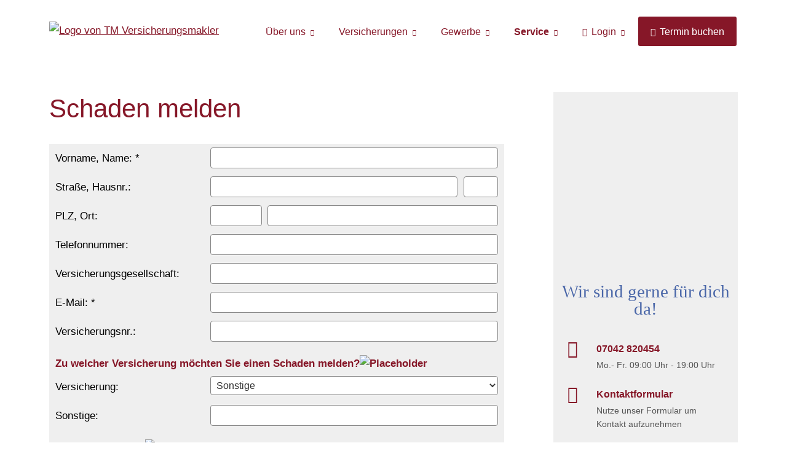

--- FILE ---
content_type: text/html; charset=utf-8
request_url: https://www.versicherungsmakler-marterer.de/schaden_melden.html
body_size: 8663
content:
<!DOCTYPE html>
<html lang="de" itemscope itemtype="https://schema.org/WebPage">
<head>
<meta http-equiv="Content-Type" content="text/html; charset=utf-8" />
<title>TM Versicherungsmakler</title>

<meta name="description" content="Einfacher Schadensmeldungs-Service online verfügbar. Wählen Sie aus Haftpflicht, Hausrat, KFZ und mehr. Sicher und effizient alle Details einreichen.">
<meta name="keywords" content="Versicherungsmakler Versicherungen Absicherungsbedarf Kranken­ver­si­che­rung Auto­ver­si­che­rung Haftpflicht">
<meta name="referrer" content="strict-origin-when-cross-origin"><meta name="viewport" content="width=device-width, initial-scale=1 maximum-scale=1">
<meta name="generator" content="cm Homepage-Baukasten">
<!--[if IE]><meta http-equiv="X-UA-Compatible" content="IE=edge" /><![endif]-->
<link href="https://cdn.digidor.de/content/minified.css.php?user=15883&landingpage=0&data=[base64]" rel="stylesheet" type="text/css" media="all"><link href="https://cdn.digidor.de/content/minified.css.php?user=15883&landingpage=0&data=W3sidCI6MiwiaSI6MjcsInAiOnsidXNlciI6MTU4ODMsImxhbmRpbmdwYWdlIjowLCJjYWNoaW5nX3RpbWUiOiIiLCJzYXZlX3RpbWUiOjE3NTU5NzgwNjZ9LCJjIjoiNzBiMjA2ZjQifV0%3D" rel="stylesheet" type="text/css" media="all"><link rel="canonical" href="https://www.versicherungsmakler-marterer.de/schaden_melden.html"><meta property="og:url" content="https://www.versicherungsmakler-marterer.de/schaden_melden.html"><meta property="og:locale" content="de_DE"><meta property="og:type" content="website"><meta itemprop="name" content="TM Versicherungsmakler &ndash; Thomas Marterer"><meta property="og:title" content="TM Versicherungsmakler"><meta property="og:description" content="Einfacher Schadensmeldungs-Service online verfügbar. Wählen Sie aus Haftpflicht, Hausrat, KFZ und mehr. Sicher und effizient alle Details einreichen."><meta property="og:image" content="https://content.digidor.de/content/pages/15883/marketing/standard-2x.jpg?nocache=1768718586"><meta property="og:image:width" content="1200"><meta property="og:image:height" content="630"><link rel="icon" href="https://cdn.digidor.de/storage/478f4bfed6/favicon.png" sizes="48x48" type="image/png"><link rel="apple-touch-icon" href="https://cdn.digidor.de/storage/478f4bfed6/apple-touch-icon.png">
<script data-ehcookieblocker-obligatory>
var googleMapsArray = [];
	var dontPlaceSubmenu = 1;

</script>
<script src="https://cdn.digidor.de/content/js/minified.js.php?user=15883&landingpage=0&data=[base64]%3D%3D" charset="UTF-8" data-ehcookieblocker-obligatory></script><script src="https://cdn.digidor.de/content/js/minified.js.php?user=15883&landingpage=0&data=W3sidCI6MSwiaSI6MjQsInAiOltdLCJjIjoiNzM4ZjcyYTEifV0%3D" charset="UTF-8" data-ehcookieblocker-obligatory></script>
<!--USER:15883--></head>

<body class=" designtemplate207 motif0 show_logo resp page-1213600 mainparent-page-1213576 parent-page-1213576">
<div class="bt_skip_to_contentcontainer" style="position: fixed; top: -1000px;"><a href="#contentcontainer" class="submitbutton">direkt zum Seiteninhalt</a></div><div id="centercontainer" class="  ce_sidebar "><div id="pagewrap"><!--NEW_SIDEBAR_placeholder--><div id="pagecontainer"><div class="element_wrapper wrap_header"><div id="menutoggle"></div><div class="element_wrapper wrap_menu"><nav class="new_menu"><ul role="menubar" id="menu" class="menutype4 responsive_dontslide"><li role="none" class="menuitem firstitem" id="page-1213572"><a role="menuitem" id="page-1213572-link" aria-label="Über uns" href="ueber_uns-1213572.html" onclick="return false">Über uns</a><span class="submenutoggle"></span><ul role="menu" aria-labelledby="page-1213572-link"><li role="none" class="menusubitem firstitem" id="page-1213581"><a role="menuitem" id="page-1213581-link" aria-label="Vision & Mission" href="vision__mission.html">Vision & Mission</a><span class="submenutoggle"></span></li><li role="none" class="menusubitem" id="page-1213582"><a role="menuitem" id="page-1213582-link" aria-label="Ihre Ansprechpartner" href="ihre_ansprechpartner.html">Ihre Ansprechpartner</a><span class="submenutoggle"></span></li><li role="none" class="menusubitem lastitem" id="page-1213583"><a role="menuitem" id="page-1213583-link" aria-label="Produktpartner" href="produktpartner.html">Produktpartner</a><span class="submenutoggle"></span></li></ul></li><li role="none" class="menuitem" id="page-1213573"><a role="menuitem" id="page-1213573-link" aria-label="Versicherungen" href="privat.html" onclick="return false">Versicherungen</a><span class="submenutoggle"></span><ul role="menu" aria-labelledby="page-1213573-link"><li role="none" class="menusubitem firstitem" id="page-1213584"><a role="menuitem" id="page-1213584-link" aria-label="Absicherungsbedarf ermitteln" href="absicherungsbedarf_ermitteln.html">Absicherungsbedarf ermitteln</a><span class="submenutoggle"></span></li><li role="none" class="menusubitem" id="page-1277503"><a role="menuitem" id="page-1277503-link" aria-label="Private Krankenversicherung" href="private_krankenversicherung-1277503.html">Private Kranken­ver­si­che­rung</a><span class="submenutoggle"></span></li><li role="none" class="menusubitem" id="page-1213585"><a role="menuitem" id="page-1213585-link" aria-label="Krankenversicherung" href="krankenversicherung.html" onclick="return false">Kranken­ver­si­che­rung</a><span class="submenutoggle"></span><ul role="menu" aria-labelledby="page-1213585-link"><li role="none" class="menusubitem firstitem" id="page-1213614"><a role="menuitem" id="page-1213614-link" aria-label="Krankenzusatzversicherung" href="krankenzusatzversicherung.html">Kranken­zusatz­ver­si­che­rung</a><span class="submenutoggle"></span></li><li role="none" class="menusubitem" id="page-1213615"><a role="menuitem" id="page-1213615-link" aria-label="Gesetzliche Krankenversicherung" href="gesetzliche_krankenversicherung.html">Gesetzliche Kranken­ver­si­che­rung</a><span class="submenutoggle"></span></li><li role="none" class="menusubitem" id="page-1213616"><a role="menuitem" id="page-1213616-link" aria-label="Zahnzusatzversicherung" href="zahnzusatzversicherung.html">Zahn­zu­satz­ver­si­che­rung</a><span class="submenutoggle"></span></li><li role="none" class="menusubitem lastitem" id="page-1213617"><a role="menuitem" id="page-1213617-link" aria-label="Auslandskrankenversicherung" href="auslandskrankenversicherung.html">Auslandskrankenversicherung</a><span class="submenutoggle"></span></li></ul></li><li role="none" class="menusubitem" id="page-1213586"><a role="menuitem" id="page-1213586-link" aria-label="Heim, Recht & Haftung" href="heim_recht_haftung.html" onclick="return false">Heim, Recht & Haftung</a><span class="submenutoggle"></span><ul role="menu" aria-labelledby="page-1213586-link"><li role="none" class="menusubitem firstitem" id="page-1213618"><a role="menuitem" id="page-1213618-link" aria-label="Privathaftpflichtversicherung" href="privathaftpflichtversicherung.html">Privathaftpflichtversicherung</a><span class="submenutoggle"></span></li><li role="none" class="menusubitem" id="page-1213619"><a role="menuitem" id="page-1213619-link" aria-label="Rechtsschutzversicherung" href="rechtsschutzversicherung.html">Rechts­schutz­ver­si­che­rung</a><span class="submenutoggle"></span></li><li role="none" class="menusubitem" id="page-1213620"><a role="menuitem" id="page-1213620-link" aria-label="Hausratversicherung" href="hausratversicherung.html">Haus­rat­ver­si­che­rung</a><span class="submenutoggle"></span></li><li role="none" class="menusubitem" id="page-1213621"><a role="menuitem" id="page-1213621-link" aria-label="Wohngebäudeversicherung" href="gebaeudeversicherung.html">Wohngebäudeversicherung</a><span class="submenutoggle"></span></li><li role="none" class="menusubitem lastitem" id="page-1213622"><a role="menuitem" id="page-1213622-link" aria-label="Haus- und Grund-Haftpflicht" href="haus-und_grund-haftpflicht.html">Haus- und Grund-Haft­pflicht</a><span class="submenutoggle"></span></li></ul></li><li role="none" class="menusubitem" id="page-1213587"><a role="menuitem" id="page-1213587-link" aria-label="Rente & Leben" href="rente_leben.html" onclick="return false">Rente & Leben</a><span class="submenutoggle"></span><ul role="menu" aria-labelledby="page-1213587-link"><li role="none" class="menusubitem firstitem" id="page-1213623"><a role="menuitem" id="page-1213623-link" aria-label="Fondsgeb. Rentenversicherung" href="fondsgeb_rentenversicherung.html">Fondsgeb. Rentenversicherung</a><span class="submenutoggle"></span></li><li role="none" class="menusubitem" id="page-1213624"><a role="menuitem" id="page-1213624-link" aria-label="Riester-Rente" href="riesterrente.html">Riester-Rente</a><span class="submenutoggle"></span></li><li role="none" class="menusubitem" id="page-1213625"><a role="menuitem" id="page-1213625-link" aria-label="Basis-Rente" href="ruerup-rente.html">Basis-Rente</a><span class="submenutoggle"></span></li><li role="none" class="menusubitem" id="page-1213626"><a role="menuitem" id="page-1213626-link" aria-label="Rentenversicherung" href="rentenversicherung.html">Rentenversicherung</a><span class="submenutoggle"></span></li><li role="none" class="menusubitem" id="page-1213627"><a role="menuitem" id="page-1213627-link" aria-label="Risikolebensversicherung" href="risikolebensversicherung.html">Risiko­lebens­ver­si­che­rung</a><span class="submenutoggle"></span></li><li role="none" class="menusubitem" id="page-1213628"><a role="menuitem" id="page-1213628-link" aria-label="Sterbegeld" href="sterbegeld.html">Ster­be­geld</a><span class="submenutoggle"></span></li><li role="none" class="menusubitem lastitem" id="page-1213629"><a role="menuitem" id="page-1213629-link" aria-label="Betriebl. Altersversorgung" href="betriebl_altersversorgung-1213629.html">Betriebl. Altersversorgung</a><span class="submenutoggle"></span></li></ul></li><li role="none" class="menusubitem" id="page-1213588"><a role="menuitem" id="page-1213588-link" aria-label="Berufsunfähigkeit & Unfall" href="berufsunfaehigkeit_unfall.html" onclick="return false">Berufsunfähigkeit & Unfall</a><span class="submenutoggle"></span><ul role="menu" aria-labelledby="page-1213588-link"><li role="none" class="menusubitem firstitem" id="page-1213630"><a role="menuitem" id="page-1213630-link" aria-label="Berufsunfähigkeitsversicherung" href="berufsunfaehigkeitsversicherung.html">Berufsunfähigkeitsversicherung</a><span class="submenutoggle"></span></li><li role="none" class="menusubitem" id="page-1213631"><a role="menuitem" id="page-1213631-link" aria-label="Einkommensversicherung" href="einkommensversicherung.html">Einkommensversicherung</a><span class="submenutoggle"></span></li><li role="none" class="menusubitem" id="page-1213632"><a role="menuitem" id="page-1213632-link" aria-label="Grundfähigkeitsversicherung" href="grundfaehigkeitsversicherung.html">Grundfähigkeitsversicherung</a><span class="submenutoggle"></span></li><li role="none" class="menusubitem" id="page-1213633"><a role="menuitem" id="page-1213633-link" aria-label="Schwere Krankheiten" href="schwere_krankheiten.html">Schwe­re Krank­hei­ten</a><span class="submenutoggle"></span></li><li role="none" class="menusubitem lastitem" id="page-1213634"><a role="menuitem" id="page-1213634-link" aria-label="Unfallversicherung" href="unfallversicherung.html">Unfall­ver­si­che­rung</a><span class="submenutoggle"></span></li></ul></li><li role="none" class="menusubitem" id="page-1213589"><a role="menuitem" id="page-1213589-link" aria-label="Pflegeversicherung" href="pflegeversicherung.html">Pflege­ver­si­che­rung</a><span class="submenutoggle"></span><ul role="menu" aria-labelledby="page-1213589-link"><li role="none" class="menusubitem firstitem" id="page-1213635"><a role="menuitem" id="page-1213635-link" aria-label="Pflegekostenversicherung" href="pflegekostenversicherung.html">Pflegekostenversicherung</a><span class="submenutoggle"></span></li><li role="none" class="menusubitem" id="page-1213636"><a role="menuitem" id="page-1213636-link" aria-label="Pflegerente" href="pflegerente.html">Pfle­ge­ren­te</a><span class="submenutoggle"></span></li><li role="none" class="menusubitem" id="page-1213637"><a role="menuitem" id="page-1213637-link" aria-label="Pflegetagegeldversicherung" href="pflegetagegeldversicherung.html">Pflegetagegeldversicherung</a><span class="submenutoggle"></span></li><li role="none" class="menusubitem lastitem" id="page-1213638"><a role="menuitem" id="page-1213638-link" aria-label="Geförderte Pflegetagegeldversicherung" href="gefoerderte_pflegetagegeldversicherung.html">Geförderte Pflegetagegeldversicherung</a><span class="submenutoggle"></span></li></ul></li><li role="none" class="menusubitem" id="page-1213590"><a role="menuitem" id="page-1213590-link" aria-label="Kfz-Versicherung" href="kfzversicherung.html" onclick="return false">Kfz-Versicherung</a><span class="submenutoggle"></span><ul role="menu" aria-labelledby="page-1213590-link"><li role="none" class="menusubitem firstitem" id="page-1213639"><a role="menuitem" id="page-1213639-link" aria-label="Autoversicherung" href="autoversicherung.html">Auto­ver­si­che­rung</a><span class="submenutoggle"></span></li><li role="none" class="menusubitem" id="page-1213640"><a role="menuitem" id="page-1213640-link" aria-label="Motorradversicherung" href="motorradversicherung.html">Motor­rad­ver­sicherung</a><span class="submenutoggle"></span></li><li role="none" class="menusubitem" id="page-1213641"><a role="menuitem" id="page-1213641-link" aria-label="Anhängerversicherung" href="anhaengerversicherung.html">Anhängerversicherung</a><span class="submenutoggle"></span></li><li role="none" class="menusubitem" id="page-1213642"><a role="menuitem" id="page-1213642-link" aria-label="Mopedversicherung" href="mopedversicherung.html">Mopedversicherung</a><span class="submenutoggle"></span></li><li role="none" class="menusubitem lastitem" id="page-1213643"><a role="menuitem" id="page-1213643-link" aria-label="Fahrradvollkasko" href="fahrradvollkasko.html">Fahrradvollkasko</a><span class="submenutoggle"></span></li></ul></li><li role="none" class="menusubitem lastitem" id="page-1213591"><a role="menuitem" id="page-1213591-link" aria-label="Tierversicherungen" href="tierversicherungen.html" onclick="return false">Tierversicherungen</a><span class="submenutoggle"></span><ul role="menu" aria-labelledby="page-1213591-link"><li role="none" class="menusubitem firstitem" id="page-1213644"><a role="menuitem" id="page-1213644-link" aria-label="Tierhalterhaftpflicht" href="tierhalterhaftpflicht.html">Tierhalterhaftpflicht</a><span class="submenutoggle"></span></li><li role="none" class="menusubitem" id="page-1213645"><a role="menuitem" id="page-1213645-link" aria-label="Hundehalterhaftpflicht" href="hundehalterhaftpflicht.html">Hunde­halter­haft­pflicht</a><span class="submenutoggle"></span></li><li role="none" class="menusubitem" id="page-1213646"><a role="menuitem" id="page-1213646-link" aria-label="Tier-OP und KV für Hunde" href="tier-op-versicherung.html">Tier-OP und KV für Hunde</a><span class="submenutoggle"></span></li><li role="none" class="menusubitem lastitem" id="page-1213647"><a role="menuitem" id="page-1213647-link" aria-label="Tier-OP und KV für Katzen" href="tierop_und_kv_fuer_katzen-1213647.html">Tier-OP und KV für Katzen</a><span class="submenutoggle"></span></li></ul></li></ul></li><li role="none" class="menuitem" id="page-1213574"><a role="menuitem" id="page-1213574-link" aria-label="Gewerbe" href="gewerbe.html" onclick="return false">Gewerbe</a><span class="submenutoggle"></span><ul role="menu" aria-labelledby="page-1213574-link"><li role="none" class="menusubitem firstitem" id="page-1213592"><a role="menuitem" id="page-1213592-link" aria-label="Sachversicherungen" href="sachversicherungen.html" onclick="return false">Sachversicherungen</a><span class="submenutoggle"></span><ul role="menu" aria-labelledby="page-1213592-link"><li role="none" class="menusubitem firstitem" id="page-1213648"><a role="menuitem" id="page-1213648-link" aria-label="Gewerbe-Rechtsschutz" href="gewerbe-rechtsschutz.html">Gewerbe-Rechtsschutz</a><span class="submenutoggle"></span></li><li role="none" class="menusubitem" id="page-1213649"><a role="menuitem" id="page-1213649-link" aria-label="Betriebs-Inhaltsversicherung" href="betriebs-inhaltsversicherung.html">Betriebs-Inhaltsversicherung</a><span class="submenutoggle"></span></li><li role="none" class="menusubitem" id="page-1213650"><a role="menuitem" id="page-1213650-link" aria-label="Betriebshaftpflichtversicherung" href="betriebshaftpflichtversicherung.html">Betriebshaftpflichtversicherung</a><span class="submenutoggle"></span></li><li role="none" class="menusubitem" id="page-1213651"><a role="menuitem" id="page-1213651-link" aria-label="Gebäudeversicherung" href="gewerbl_gebaeudeversicherung.html">Gebäudeversicherung</a><span class="submenutoggle"></span></li><li role="none" class="menusubitem" id="page-1213652"><a role="menuitem" id="page-1213652-link" aria-label="Gewerbeversicherung" href="gewerbeversicherung.html">Gewerbeversicherung</a><span class="submenutoggle"></span></li><li role="none" class="menusubitem" id="page-1213653"><a role="menuitem" id="page-1213653-link" aria-label="Kfz-Flottenversicherung" href="kfz-flottenversicherung.html">Kfz-Flottenversicherung</a><span class="submenutoggle"></span></li><li role="none" class="menusubitem" id="page-1213654"><a role="menuitem" id="page-1213654-link" aria-label="Maschinenversicherung" href="maschinenversicherung.html">Maschinenversicherung</a><span class="submenutoggle"></span></li><li role="none" class="menusubitem lastitem" id="page-1213655"><a role="menuitem" id="page-1213655-link" aria-label="Vermögensschaden-Haftpflicht" href="vermoegensschadenhaftpflicht.html">Vermögensschaden-Haft­pflicht</a><span class="submenutoggle"></span></li></ul></li><li role="none" class="menusubitem" id="page-1213593"><a role="menuitem" id="page-1213593-link" aria-label="Betriebliche Altersversorgung" href="betriebliche_altersversorgung.html">Betriebliche Altersversorgung</a><span class="submenutoggle"></span></li><li role="none" class="menusubitem lastitem" id="page-1213594"><a role="menuitem" id="page-1213594-link" aria-label="Betriebliche Krankenversicherung" href="betriebliche_krankenversicherung.html">Betriebliche Kranken­ver­si­che­rung</a><span class="submenutoggle"></span></li></ul></li><li role="none" class="menuitem subactive" id="page-1213576"><a role="menuitem" id="page-1213576-link" aria-label="Service" href="service.html" onclick="return false">Service</a><span class="submenutoggle"></span><ul role="menu" aria-labelledby="page-1213576-link"><li role="none" class="menusubitemactive firstitem" id="page-1213600"><a role="menuitem" id="page-1213600-link" aria-label="Schaden melden" href="schaden_melden.html">Schaden melden</a><span class="submenutoggle"></span></li><li role="none" class="menusubitem" id="page-1213601"><a role="menuitem" id="page-1213601-link" aria-label="Unsere News für Sie" href="unsere_news_fuer_sie-1213601.html">Unsere News für Sie</a><span class="submenutoggle"></span></li><li role="none" class="menusubitem" id="page-1213602"><a role="menuitem" id="page-1213602-link" aria-label="Bewertung abgeben" href="bewertung_abgeben.html">Bewertung abgeben</a><span class="submenutoggle"></span><ul role="menu" aria-labelledby="page-1213602-link"><li role="none" class="menusubitem firstitem" id="page-1213656"><a role="menuitem" id="page-1213656-link" aria-label="Google Bewertung" href="https://g.page/r/CZz2ATfhMhL-EAE/review" target="_blank">Google Bewertung</a><span class="submenutoggle"></span></li><li role="none" class="menusubitem lastitem" id="page-1213657"><a role="menuitem" id="page-1213657-link" aria-label="Who Finance" href="https://www.whofinance.de/bewertung-abgeben/fuer/berater/213224/" target="_blank">Who Finance</a><span class="submenutoggle"></span></li></ul></li><li role="none" class="menusubitem" id="page-1213603"><a role="menuitem" id="page-1213603-link" aria-label="Zum Newsletter" href="zum_newsletter-1213603.html">Zum Newsletter</a><span class="submenutoggle"></span></li><li role="none" class="menusubitem" id="page-1213604"><a role="menuitem" id="page-1213604-link" aria-label="Daten ändern" href="daten_aendern.html">Daten ändern</a><span class="submenutoggle"></span></li><li role="none" class="menusubitem" id="page-1213605"><a role="menuitem" id="page-1213605-link" aria-label="Termin vereinbaren" href="termin_vereinbaren.html">Termin ver­ein­baren</a><span class="submenutoggle"></span></li><li role="none" class="menusubitem lastitem" id="page-1213606"><a role="menuitem" id="page-1213606-link" aria-label="Bedarf ermitteln" href="bedarf_ermitteln-1213606.html">Bedarf ermitteln</a><span class="submenutoggle"></span></li></ul></li><li role="none" class="menuitem" id="page-1213719"><a role="menuitem" id="page-1213719-link" aria-label="Login" href="login-1213719.html" onclick="return false"><span class="icon-lock3"></span>Login</a><span class="submenutoggle"></span><ul role="menu" aria-labelledby="page-1213719-link"><li role="none" class="menusubitem firstitem" id="page-1213836"><a role="menuitem" id="page-1213836-link" aria-label="Login-Bereich" href="loginbereich-1213836.html">Login-Bereich</a><span class="submenutoggle"></span></li><li role="none" class="menusubitem" id="page-1226396"><a role="menuitem" id="page-1226396-link" aria-label="Neukundenregistrierung" href="neukundenregistrierung.html">Neukundenregistrierung</a><span class="submenutoggle"></span></li><li role="none" class="menusubitem" id="page-1213720"><a role="menuitem" id="page-1213720-link" aria-label="Informationen zur simplr" href="informationen_zur_simplr-1213720.html">Informationen zur simplr</a><span class="submenutoggle"></span></li><li role="none" class="menusubitem" id="page-1213726"><a role="menuitem" id="page-1213726-link" aria-label="Dokumenten-Upload" href="dokumentenupload-1213726.html">Dokumenten-Upload</a><span class="submenutoggle"></span></li><li role="none" class="menusubitem lastitem" id="page-1213728"><a role="menuitem" id="page-1213728-link" aria-label="Verträge verwalten" href="vertraege_verwalten-1213728.html">Verträge verwalten</a><span class="submenutoggle"></span></li></ul></li><li role="none" class="menuitem lastitem" id="page-1213577"><a role="menuitem" id="page-1213577-link" aria-label="Termin buchen" href="https://www.versicherungsmakler-marterer.de/termin_vereinbaren.html#highlight" target="_blank"><span class="icon-calendar"></span>Termin buchen</a><span class="submenutoggle"></span></li></ul></nav></div><header><div id="titleback"><div id="titlecontainer"><div class="sitetitle_img"><div class="indistyle logodrag_disabled" style="top: 10px; left: 108px; right: auto;" data-margin-stored="true" data-margin-left="108" data-margin-top="10" data-margin-left-percent="8" data-right-aligned="0"><a href="index.html"><img src="https://cdn.digidor.de/storage/478f4bfed6/logo.svg?v=7f3b31b8" alt="Logo von TM Versicherungsmakler" style="height: 80px;"></a></div></div><div class="pagetitle">Schaden melden</div></div></div></header></div><div id="contentcontainer" class=" cc_sidebar"><!--###maincontent### begin --><aside><div id="sidebar"><!--SIDEBAR_placeholder--><div class="sidebar_element hideatsmall"><div class="menuitem"><div class="sidebar_content"><div class="sidebar_photo">
<div class="photo"></div>
<div class="handwriting">Wir sind gerne für dich da!</div>
</div>
<div class="sidebar_iconline">
    <div class="iconmoon icon-phone"></div>
    <div class="text">
        <div class="main">07042 820454</div>
        <div class="sub">Mo.- Fr. 09:00 Uhr - 19:00 Uhr</div>
    </div>
</div>

<a href="" class="sidebar_iconline">
    <div class="iconmoon icon-envelop"></div>
    <div class="text">
        <div class="main small">Kontaktformular</div>
        <div class="sub">Nutze unser Formular um Kontakt aufzunehmen</div>
    </div>
</a>

<a href="https://calendly.com/versicherungsmakler-marterer-info/30min" target="_blank" class="sidebar_iconline">
    <div class="iconmoon icon-calendar"></div>
    <div class="text">
        <div class="main">Beratungstermin</div>
        <div class="sub">Hier kannst du direkt einen Beratungstermin vereinbaren</div>
    </div>
</a>

<a href="https://calendly.com/versicherungsmakler-marterer-info/online-beratung" target="_blank" class="sidebar_iconline">
    <div class="iconmoon icon-calendar"></div>
    <div class="text">
        <div class="main">Online Beratung</div>
        <div class="sub">Nutze die Möglichkeit einer kostenlosen Online Beratung</div>
    </div>
</a></div></div></div><div class="sidebar_element hideatsmall"><div class="menuitem"><div class="sidebar_content"><!-- werkenntdenBESTEN.de HTML Widget -->
<div id="wkdb-widget"></div><script type="text/plaintext" src="/eh-content/empty.html" async data-ehcookieblocker-type="text/javascript" data-ehcookieblocker-src="https://www.wkdb-siegel.de/v1/widget-*U1KYzBZGieERHcVegCnjX5wncsAWLAhtMjZX168rmGZaUdiFz-qpDe20dl_f6o9SR2RdntLcw3loCN_pdlaOdRc2n5QOPEpvVMyHR4urVFPem2XgdpRbGLTEw8cyuERJBmy9f5YJ2gwnP7xrmTdLG4YxDD71XNwNh6POtkZHQIM.js" data-ehcookieblocker="other"></script></div></div></div></div><div class="after_sidebar_placeholder"></div></aside><div class="element_wrapper wrap_cmod wrap_form first last "><div id="cmod_1621649" class="cmod cmod_form  first"><!--contentelement start--><a id="form-1621649"></a><h2>Schaden melden</h2><div class="form_div"><div id="includeform_6" class="includeform">
			<form id="form_1621649" name="form_6" method="post" class="checkform" novalidate="novalidate" action="schaden_melden.html#form-1621649">
				<input type="hidden" name="user" value="15883">
				<input type="hidden" name="page" value="1213600">
				<input type="hidden" name="tracking_page_id" value="1213600">
				<input type="hidden" name="form" value="6">
				<input type="hidden" name="title" value="Schaden melden">
				<input type="hidden" name="form_element_id" value="1621649">
				<input type="hidden" name="custom_mailtext_makler" value="">
				<input type="hidden" name="send" value="1">
				<input type="hidden" name="sendtimestamp" value="">
				<input type="hidden" name="calctype" value="">
				<input type="hidden" name="calcid" value="">
				<input type="hidden" name="catcher_origin_page" value="">
				<input type="hidden" name="homepage_or_landingpage" value="Homepage">
				<input type="hidden" name="specialpage" value="">
				<input type="hidden" name="homepage_url" value=""><div class="formtable"><div class="tablerow trcolor0"><div class="tabledata left_cell"><label for="formelement_1621649_79">Vorname, Name: *</label></div><div class="tabledata right_cell"><input type="text" name="79-#-Vorname_Name" id="formelement_1621649_79" autocomplete="off" value="" required="required" class="input_text"></div></div><div class="tablerow trcolor1"><div class="tabledata left_cell"><label for="formelement_1621649_80_1">Straße, Hausnr.:</label></div><div class="tabledata right_cell"><input type="text" name="80-#-Straße" id="formelement_1621649_80_1" autocomplete="address-line1" value="" class="input_street1" aria-label="Straße"><input type="text" name="80-#-Hausnr" id="formelement_1621649_80_2" autocomplete="off" value="" maxlength="5" class="input_street2" aria-label="Hausnummer"></div></div><div class="tablerow trcolor0"><div class="tabledata left_cell"><label for="formelement_1621649_81_1">PLZ, Ort:</label></div><div class="tabledata right_cell"><input type="text" inputmode="decimal" name="81-#-PLZ" id="formelement_1621649_81_1" autocomplete="postal-code" value="" data-parsley-type="integer" data-parsley-error-message="Bitte geben Sie eine gültige Postleitzahl ein." minlength="4" maxlength="5" class="input_city1" aria-label="Postleitzahl"><input type="text" name="81-#-Ort" id="formelement_1621649_81_2" autocomplete="address-level2" value="" class="input_city2" aria-label="Ort"></div></div><div class="tablerow trcolor1"><div class="tabledata left_cell"><label for="formelement_1621649_82">Telefonnummer:</label></div><div class="tabledata right_cell"><input type="text" inputmode="tel" name="82-#-Telefonnummer" id="formelement_1621649_82" autocomplete="tel" value="" data-parsley-error-message="Bitte geben Sie eine gültige Telefonummer ein." class="input_phone"></div></div><div class="tablerow trcolor0"><div class="tabledata left_cell"><label for="formelement_1621649_389">Versicherungsgesellschaft:</label></div><div class="tabledata right_cell"><input type="text" name="389-#-Versicherungsgesellschaft" id="formelement_1621649_389" autocomplete="off" value="" class="input_text"></div></div><div class="tablerow trcolor1"><div class="tabledata left_cell"><label for="formelement_1621649_83">E-Mail: *</label></div><div class="tabledata right_cell"><input type="email" inputmode="email" name="83-#-E_Mail" id="formelement_1621649_83" autocomplete="email" value="" required="required" class="input_email" data-confirmation-to-customer-mail="true"></div></div><div class="tablerow trcolor0"><div class="tabledata left_cell"><label for="formelement_1621649_84">Versicherungsnr.:</label></div><div class="tabledata right_cell"><input type="text" name="84-#-Versicherungsnr" id="formelement_1621649_84" autocomplete="off" value="" class="input_text"></div></div><div class="tablerow trcolor1"><div class="tabledata input_header" style="padding-top: 15px;"><input type="hidden" name="85-#-Zu_welcher_Versicherung_moechten_Sie_einen_Schaden_melden?" value="###-###">Zu welcher Versicherung möchten Sie einen Schaden melden?<img src="https://cdn.digidor.de/content/images/pix.gif" height="5" width="5" alt="Placeholder" aria-hidden="true"></div></div><div class="tablerow trcolor0"><div class="tabledata left_cell"><label for="formelement_1621649_86">Versicherung:</label></div><div class="tabledata right_cell"><select name="86-#-Versicherung" id="formelement_1621649_86" class="input_select"><option value="Sonstige"> Sonstige</option><option value="Haftpflicht"> Haft­pflicht</option><option value="Hausrat"> Hausrat</option><option value="KFZ"> KFZ</option><option value="Gebäude"> Gebäude</option><option value="Rechtsschutz"> Rechtsschutz</option><option value="Unfall"> Unfall</option></select></div></div><div class="tablerow trcolor1"><div class="tabledata left_cell"><label for="formelement_1621649_87">Sonstige:</label></div><div class="tabledata right_cell"><input type="text" name="87-#-Sonstige" id="formelement_1621649_87" autocomplete="off" value="" class="input_text"></div></div><div class="tablerow trcolor1"><div class="tabledata input_header" style="padding-top: 15px;"><input type="hidden" name="88-#-Art_des_Schadens:" value="###-###">Art des Schadens:<img src="https://cdn.digidor.de/content/images/pix.gif" height="5" width="5" alt="Placeholder" aria-hidden="true"></div></div><div class="tablerow trcolor1"><div class="tabledata left_cell"><label for="formelement_1621649_89">Schaden:</label></div><div class="tabledata right_cell"><select name="89-#-Schaden" id="formelement_1621649_89" class="input_select"><option value="Sonstige"> Sonstige</option><option value="Feuer"> Feuer</option><option value="Sturm"> Sturm</option><option value="Leitungswasser"> Leitungswasser</option><option value="KFZ_Haftpflicht"> KFZ Haft­pflicht</option><option value="KFZ_Kasko"> KFZ Kasko</option><option value="Glasbruch"> Glasbruch</option><option value="Einbruchdiebstahl"> Einbruchdiebstahl</option></select></div></div><div class="tablerow trcolor0"><div class="tabledata left_cell"><label for="formelement_1621649_90">Sonstige:</label></div><div class="tabledata right_cell"><input type="text" name="90-#-Sonstige" id="formelement_1621649_90" autocomplete="off" value="" class="input_text"></div></div><div class="tablerow trcolor1"><div class="tabledata input_header" style="padding-top: 15px;"><input type="hidden" name="91-#-Angaben_zum_Schaden:" value="###-###">Angaben zum Schaden:<img src="https://cdn.digidor.de/content/images/pix.gif" height="5" width="5" alt="Placeholder" aria-hidden="true"></div></div><div class="tablerow trcolor0"><div class="tabledata left_cell"><label for="formelement_1621649_92">Schadentag:</label></div><div class="tabledata right_cell"><input type="text" name="92-#-Schadentag" id="formelement_1621649_92" autocomplete="off" value="" class="input_text"></div></div><div class="tablerow trcolor1"><div class="tabledata left_cell"><label for="formelement_1621649_93">Uhrzeit:</label></div><div class="tabledata right_cell"><input type="text" name="93-#-Uhrzeit" id="formelement_1621649_93" autocomplete="off" value="" class="input_text"></div></div><div class="tablerow trcolor0"><div class="tabledata left_cell"><label for="formelement_1621649_94">Schadenhöhe in Euro:</label></div><div class="tabledata right_cell"><input type="text" name="94-#-Schadenhoehe_in_Euro" id="formelement_1621649_94" autocomplete="off" value="" class="input_text"></div></div><div class="tablerow trcolor1"><div class="tabledata input_header" style="padding-top: 15px;"><input type="hidden" name="95-#-Geschaedigte_Person_bei_Haftpflichtschaeden:" value="###-###">Geschädigte Person bei Haft­pflichtschäden:<img src="https://cdn.digidor.de/content/images/pix.gif" height="5" width="5" alt="Placeholder" aria-hidden="true"></div></div><div class="tablerow trcolor0"><div class="tabledata left_cell"><label for="formelement_1621649_96">Name:</label></div><div class="tabledata right_cell"><input type="text" name="96-#-Name" id="formelement_1621649_96" autocomplete="off" value="" class="input_text"></div></div><div class="tablerow trcolor1"><div class="tabledata left_cell"><label for="formelement_1621649_383919">Anschrift:</label></div><div class="tabledata right_cell"><input type="text" name="383919-#-Anschrift" id="formelement_1621649_383919" autocomplete="off" value="" class="input_text"></div></div><div class="tablerow trcolor1"><div class="tabledata input_header" style="padding-top: 15px;"><input type="hidden" name="97-#-Schadenort:" value="###-###">Schadenort:<img src="https://cdn.digidor.de/content/images/pix.gif" height="5" width="5" alt="Placeholder" aria-hidden="true"></div></div><div class="tablerow trcolor1"><div class="tabledata left_cell"><label for="formelement_1621649_98">Straße:</label></div><div class="tabledata right_cell"><input type="text" name="98-#-Strasse" id="formelement_1621649_98" autocomplete="off" value="" class="input_text"></div></div><div class="tablerow trcolor0"><div class="tabledata left_cell"><label for="formelement_1621649_99_1">PLZ, Ort:</label></div><div class="tabledata right_cell"><input type="text" inputmode="decimal" name="99-#-PLZ" id="formelement_1621649_99_1" autocomplete="postal-code" value="" data-parsley-type="integer" data-parsley-error-message="Bitte geben Sie eine gültige Postleitzahl ein." minlength="4" maxlength="5" class="input_city1" aria-label="Postleitzahl"><input type="text" name="99-#-Ort" id="formelement_1621649_99_2" autocomplete="address-level2" value="" class="input_city2" aria-label="Ort"></div></div><div class="tablerow trcolor1"><div class="tabledata input_header" style="padding-top: 0px;"><input type="hidden" name="103-#-" value="###-###"><img src="https://cdn.digidor.de/content/images/pix.gif" height="5" width="5" alt="Placeholder" aria-hidden="true"></div></div><div class="tablerow trcolor1"><div class="tabledata full_cell"><label for="formelement_1621649_100">Kurze Schadenbeschreibung *</label><br><textarea name="100-#-Kurze_Schadenbeschreibung" id="formelement_1621649_100" autocomplete="off" rows="5" required="required" class="input_tarea"></textarea></div></div><div class="tablerow trcolor0 dserow"><div class="tabledata full_cell" style="padding-top: 5px; padding-bottom: 5px;"><label><input type="checkbox" name="9999-#-Einwilligung" value="Ich_bin_einverstanden&comma;_dass_die_eingegebenen_Daten_zur_Bearbeitung_meines_Anliegens_verwendet_werden." class="input_check" required="required" data-parsley-error-message="Bitte stimmen Sie noch der Datenschutzerklärung zu." data-group="dse"> <strong>Ich bin einverstanden</strong>&comma; dass die eingegebenen Daten zur Bearbeitung meines Anliegens verwendet werden &lpar;weitere Informationen und Widerrufshinweise in der <a href="datenschutz-0-p11.html?onlycontent=1" target="dse" onclick="window.open&lpar;'', 'dse', 'width=500,height=300,scrollbars=yes, toolbar=no,status=no,resizable=no,menubar=no,location=no,directories=no'&rpar;">Datenschutzerklärung</a>&rpar;. *</label></div></div><div class="tablerow trcolor0"><div class="tabledata full_cell text_center"><input type="text" name="sinput" value="" class="sinput"><input type="text" name="sinputalt" value="" class="sinput"><div class="frc-captcha" data-sitekey="FCMSEQPNJOBC6VNE" data-lang="de" data-start="focus" data-puzzle-endpoint="https://eu-api.friendlycaptcha.eu/api/v1/puzzle"></div><button type="submit" class="submit">absenden</button><div class="sslinfo">Die Daten werden über eine sichere SSL-Verbindung übertragen.</div><div class="legend_required">* Pflichtfeld</div></div></div></div></form></div></div><hr><!--contentelement end--></div></div><div class="element_wrapper wrap_socialmedia"><div class="socialmedia_bookmarks">Seite teilen: <a href="https://www.facebook.com/share.php?u=http%3A%2F%2Fwww.versicherungsmakler-marterer.de%2Fschaden_melden.html" target="abmw" onclick="window.open('', 'abmw', 'width=650,height=310,scrollbars=yes, toolbar=no,status=no,resizable=no,menubar=no,location=no,directories=no,left='+((screen.width/2)-325)+',top='+((screen.height/2)-155))" class="socialmedia_bookmarks_fb" title="Teilen auf Facebook"><span class="title">Teilen auf Facebook</span></a></div></div><!--###maincontent### end --><div class="contentcontainer_endclear"></div></div><aside><div id="sidebar_bottom"><div class="sidebar_element hideatsmall"><div class="menuitem"><div class="sidebar_content"><div class="sidebar_photo">
<div class="photo"></div>
<div class="handwriting">Wir sind gerne für dich da!</div>
</div>
<div class="sidebar_iconline">
    <div class="iconmoon icon-phone"></div>
    <div class="text">
        <div class="main">07042 820454</div>
        <div class="sub">Mo.- Fr. 09:00 Uhr - 19:00 Uhr</div>
    </div>
</div>

<a href="" class="sidebar_iconline">
    <div class="iconmoon icon-envelop"></div>
    <div class="text">
        <div class="main small">Kontaktformular</div>
        <div class="sub">Nutze unser Formular um Kontakt aufzunehmen</div>
    </div>
</a>

<a href="https://calendly.com/versicherungsmakler-marterer-info/30min" target="_blank" class="sidebar_iconline">
    <div class="iconmoon icon-calendar"></div>
    <div class="text">
        <div class="main">Beratungstermin</div>
        <div class="sub">Hier kannst du direkt einen Beratungstermin vereinbaren</div>
    </div>
</a>

<a href="https://calendly.com/versicherungsmakler-marterer-info/online-beratung" target="_blank" class="sidebar_iconline">
    <div class="iconmoon icon-calendar"></div>
    <div class="text">
        <div class="main">Online Beratung</div>
        <div class="sub">Nutze die Möglichkeit einer kostenlosen Online Beratung</div>
    </div>
</a></div></div></div><div class="sidebar_element hideatsmall"><div class="menuitem"><div class="sidebar_content"><!-- werkenntdenBESTEN.de HTML Widget -->
<div id="bot_wkdb-widget"></div><script type="text/plaintext" src="/eh-content/empty.html" async data-ehcookieblocker-type="text/javascript" data-ehcookieblocker-src="https://www.wkdb-siegel.de/v1/widget-*U1KYzBZGieERHcVegCnjX5wncsAWLAhtMjZX168rmGZaUdiFz-qpDe20dl_f6o9SR2RdntLcw3loCN_pdlaOdRc2n5QOPEpvVMyHR4urVFPem2XgdpRbGLTEw8cyuERJBmy9f5YJ2gwnP7xrmTdLG4YxDD71XNwNh6POtkZHQIM.js" data-ehcookieblocker="other"></script></div></div></div></div></aside><footer><div id="footercontainer"><div class="socialmedia_profile_footer_container"><a class="socialmedia_profile_bottom_fb" href="https://www.facebook.com/TMVersicherungsmakler/" target="_blank" title="Zum Facebook-Profil"><span class="title">Zum Facebook-Profil</span></a><a class="socialmedia_profile_bottom_linkedin" href="https://www.linkedin.com/in/thomas-marterer-127a56376" target="_blank" title="Zum LinkedIn-Profil"><span class="title">Zum LinkedIn-Profil</span></a><a class="socialmedia_profile_bottom_googlemybusiness" href="https://g.page/r/CZz2ATfhMhL-EAE/review" target="_blank" title="Auf Google anzeigen"><span class="title">Auf Google anzeigen</span></a><a class="socialmedia_profile_bottom_whofinance" href="https://www.whofinance.de/berater/thomas-marterer/" target="_blank" title="WhoFinance-Bewertungen"><span class="title">WhoFinance-Bewertungen</span></a></div><a href="impressum-1213578.html" class="footerlink imprint" data-footerlink="imprint">Impressum</a><span class="dot"> · </span><a href="datenschutz-0-p11.html" class="footerlink privacy" data-footerlink="privacy">Datenschutz</a><span class="dot"> · </span><a href="https://cdn.digidor.de/content/erstinformation-15528483.pdf?v=1754329007" target="_blank" class="footerlink firstinfo" data-footerlink="firstinfo">Erstinformation</a><span class="dot"> · </span><a href="beschwerden-1213578-p4.html" class="footerlink complaintmanagement" data-footerlink="complaintmanagement">Beschwerden</a><span class="dot"> · </span><a href="#" onclick="return digidor.cookieblocker.openCookieOverlay();" class="footerlink cookies" data-footerlink="cookies">Cookies</a>			
			<div id="cookie_warning_placeholder" class="cookie_warning_optin"></div>
			<div id="cookie_warning" class="cookie_warning_optin" data-cookieblocker-relevant-categories="other|calc">
				<div class="cookie_warning_inner">
					<div class="cookie_warning_text">
						Diese Website verwendet Cookies. Einige Cookies sind f&uuml;r den Betrieb der Website unbedingt erforderlich. Andere Cookies sind optional und erweitern den Funktionsumfang. Sie k&ouml;nnen Ihre Einwilligung jederzeit widerrufen. N&auml;here Informationen finden Sie in der <a href="datenschutz-0-p11.html#dse_cookies" class="dselink">Datenschutzerkl&auml;rung</a>.					</div>
					
					<a href="#" role="button" onclick="digidor.cookieblocker.activateCookiesWithCategoryOrDependend( 'all' ); digidor.cookieblocker.storeCookiesWithCategoryAndValidity( 'all', 365 ); return digidor.cookieblocker.maybeRefreshAfterCookieChange();" class="bt_cookie_warning_optin">alle Cookies erlauben</a>
					<a href="#" role="button" onclick="digidor.cookieblocker.activateCookiesWithCategoryOrDependend( 'none' ); return digidor.cookieblocker.storeCookiesWithCategoryAndValidity( 'none', 1 );" class="bt_cookie_warning_obligatory">nur notwendige Cookies</a>
					<a href="#" role="button" onclick="return digidor.cookieblocker.openCookieOverlay();" class="bt_cookie_warning_options">weitere Einstellungen</a>
					
										
				</div>
			</div>
			
			</div></footer><div class="element_wrapper wrap_socialmedia profile_bottom"><div class="socialmedia_profile_bottom_container"><a class="socialmedia_profile_bottom_fb" href="https://www.facebook.com/TMVersicherungsmakler/" target="_blank" title="Zum Facebook-Profil"><span class="title">Zum Facebook-Profil</span></a><a class="socialmedia_profile_bottom_linkedin" href="https://www.linkedin.com/in/thomas-marterer-127a56376" target="_blank" title="Zum LinkedIn-Profil"><span class="title">Zum LinkedIn-Profil</span></a><a class="socialmedia_profile_bottom_googlemybusiness" href="https://g.page/r/CZz2ATfhMhL-EAE/review" target="_blank" title="Auf Google anzeigen"><span class="title">Auf Google anzeigen</span></a><a class="socialmedia_profile_bottom_whofinance" href="https://www.whofinance.de/berater/thomas-marterer/" target="_blank" title="WhoFinance-Bewertungen"><span class="title">WhoFinance-Bewertungen</span></a></div></div></div><div class="use-bootstrap-v5" id="global_bootstrap_container"></div><div class="use-bootstrap-v5" id="modalContainer"></div></div></div><div id="tooltip"> </div><div class="overlay_white_480" id="overlay_480"><div class="contentWrap"></div></div><div class="overlay_white_480" id="overlay_480i"><div class="contentWrap"></div></div><div class="overlay_white_800" id="overlay_800"><div class="contentWrap"></div></div><div class="overlay_white_950" id="overlay_950"><div class="contentWrap"></div></div><div class="overlay_resize_800" id="overlay_resize_800"><div class="contentWrap"></div></div><div class="overlay_resize_950" id="overlay_resize_950"><div class="contentWrap"></div></div><div class="overlay_variable" id="overlay_variable"><div class="contentWrap"></div></div><div class="alert_mask" style="display: none;"><div class="alert_container" id="cmhp_alert"><div class="alert_content"></div><div class="alert_button"><a href="#" onclick="return hideAlert();" class="submitbutton">OK</a></div></div></div>
			
<script src="/eh-content/stat/track.php?mode=js&amp;user_id=15883" data-ehcookieblocker-obligatory></script>
<noscript><img src="/eh-content/stat/track.php?user_id=15883" alt="" width="1" height="1" /></noscript>


</body>
</html>

--- FILE ---
content_type: text/css
request_url: https://cdn.digidor.de/content/minified.css.php?user=15883&landingpage=0&data=W3sidCI6MiwiaSI6MTYsInAiOltdLCJjIjoiNDYzODMwNDgifSx7InQiOjIsImkiOjE3LCJwIjp7InVzZXIiOjE1ODgzLCJsYW5kaW5ncGFnZSI6MCwiY2FjaGluZ190aW1lIjoiIiwic2F2ZV90aW1lIjoxNzU1OTc4MDY2fSwiYyI6IjUyMjQwNmUzIn0seyJ0IjoyLCJpIjoxOCwicCI6eyJ1c2VyIjoxNTg4MywibGFuZGluZ3BhZ2UiOjAsImNhY2hpbmdfdGltZSI6IiIsInNhdmVfdGltZSI6MTc1NTk3ODA2Nn0sImMiOiJkOGQxZDYxZCJ9LHsidCI6MiwiaSI6MTksInAiOnsiZGVzaWduX3RlbXBsYXRlX2lkIjoyMDcsInVzZXIiOjE1ODgzLCJsYW5kaW5ncGFnZSI6MCwiY2FjaGluZ190aW1lIjoiIiwic2F2ZV90aW1lIjoxNzU1OTc4MDY2fSwiYyI6IjJkMmMwNTJkIn1d
body_size: 335257
content:
@charset "UTF-8";.form_div{width:400px}.form_div.cta{width:100%}.form_calcdiv{width:100%;margin:25px -1px 10px -1px}#productmenu input{border:1px solid #999;background-image:url(/eh-content/images/inputback.jpg);background-repeat:repeat-x;background-color:#fff;font-size:13px;line-height:13px;color:#333;padding:3px 2px;margin:0;width:auto}#productmenu form input[type="radio"],#sidebar form input[type="radio"],#productmenu form input[type="checkbox"],#sidebar form input[type="checkbox"]{width:auto;height:auto;margin-right:5px}.includeform form{padding:0;margin:0}.includeform .formtable{width:450px;border:1px solid #999;padding:0;margin:0}.includeform .tablerow{width:450px;padding:0;margin:0;display:table;border-bottom:1px dotted #ddd}.includeform .tableheader{background-color:#444;font-size:12px;color:#fff;font-weight:700;line-height:17px;vertical-align:middle;padding:5px;text-align:center}.includeform .tabledata{background-color:transparent}.includeform .trcolor0,.includeform .trcolor1{background-color:#fff}.includeform .trcolor0:hover,.includeform .trcolor1:hover{background-color:#f3f3f3}.includeform input,.includeform textarea,.includeform select{border:1px solid #999;background-image:url(/eh-content/images/inputback.jpg);background-repeat:repeat-x;background-color:#fff;font-size:13px;line-height:13px;color:#333;padding:5px;margin:0;width:240px;border-radius:4px}.includeform input[type="date"]{min-width:100px}.includeform input[type="date"]::-webkit-date-and-time-value{text-align:left}.includeform .input_street1{width:200px}.includeform .input_street2{width:28px;margin-left:1%}.includeform .input_city1{width:50px}.includeform .input_city2{width:178px;margin-left:1%}.includeform .input_select{background-image:none;width:246px}.includeform .input_tarea{width:434px;overflow:auto;line-height:15px}.includeform .input_double1{width:114px}.includeform .input_double2{width:114px;margin-left:1%}.formtable .right_cell input:nth-of-type(1){float:left}.formtable .right_cell input[type="checkbox"],.formtable .right_cell input[type="radio"],.formtable .dserow input[type="checkbox"]{float:none;position:relative;bottom:1px}.includeform input,.includeform textarea,.input_tarea{font-family:Arial,Helvetica,sans-serif}.includeform .input_check,.includeform .input_radio,#sidebar .input_check,#sidebar .input_radio,#productmenu .input_check,#productmenu .input_radio,#contentcontainer .catch_form .radio{width:auto!important;height:auto;border:0 none;background-color:transparent;background-image:none;padding:0;margin:2px 3px}.includeform .input_header,.includeform .input_header:hover{padding:10px 3px 0 4px;background-color:#fff;font-weight:700}#contentcontainer .catch_form{text-align:center}#contentcontainer .catch_form input,#contentcontainer .catch_form select{width:auto!important;max-width:100%}#contentcontainer .catch_form .radio{margin:0 3px 0 0px!important;vertical-align:middle;background-color:transparent!important;border:0 none!important}#contentcontainer .catch_form .radio_label{vertical-align:middle}#contentcontainer .catch_div{margin-top:5px;margin-bottom:5px}#contentcontainer .catch_div .form_label{font-weight:700;margin-bottom:3px;line-height:21px}#contentcontainer .catch_div .form_group{display:inline-block;width:auto;text-align:left}.includeform .left_cell,.includeform .full_cell{float:left;width:192px;padding:8px 2px 2px 5px;line-height:15px;vertical-align:top;font-size:11px;text-align:left}.includeform .full_cell.text_center{text-align:center}.includeform .right_cell{float:left;width:248px;padding:7px 3px 3px 0;text-align:left}.includeform .right_cell label{display:inline-table}.includeform .right_cell .label_ratingschoolgrades{display:inline-block;width:auto;margin-right:20px;text-align:center;line-height:1.5em}.includeform .right_cell .label_ratingschoolgrades input{display:inline-block;width:auto}.includeform .right_cell .label_ratingschoolgrades span{display:block}.includeform .full_cell{width:442px;text-align:left;padding:8px 3px 2px 5px;display:table}.includeform .full_cell .submit{margin-bottom:0;white-space:normal}.includeform .sinput{display:none}.includeform .success{padding-top:20px}.includeform .success .ok{font-size:22px;display:table;margin:20px auto}.includeform .success .err{font-size:20px;display:block;margin:20px auto;width:300px}.includeform .success .text{margin:30px 20px 0;text-align:center}.includeform .sslinfo{padding:20px 0 20px 0;display:block;text-align:center}.includeform .sslinfo:before{font-family:'iconmoon';content:"\e067";vertical-align:top;margin-right:.2em;font-size:1.2em}.includeform .legend_required{width:100%;text-align:right;font-size:11px;line-height:10px;padding:0 0 5px 0}.includeform .container_fold_cta_box{text-align:right;position:relative}.includeform a.fold_cta_box{font-size:13px;line-height:13px;color:#333;position:absolute;top:10px;right:0}.includeform .spacer_fold_cta_box{height:30px}.includeform input::-webkit-outer-spin-button,.includeform input::-webkit-inner-spin-button{-webkit-appearance:none;margin:0}.includeform .tablerow.dserow{padding-top:30px}.includeform .tablerow.dserow .full_cell{font-weight:400}.cmod_products .form_calcdiv{float:left;width:100%}#titlecontainer .stage .form_div,#sidebar .form_div{width:100%}#titlecontainer .stage .includeform .tableheader,#sidebar .includeform .tableheader{background-color:transparent;color:#333}#titlecontainer .stage .includeform .formtable,#titlecontainer .stage .includeform .tablerow,#sidebar .includeform .formtable,#sidebar .includeform .tablerow{width:100%;border:0 none;background:none}#titlecontainer .stage .includeform .trcolor0:hover,#titlecontainer .stage .includeform .trcolor1:hover,#sidebar .includeform .trcolor0:hover,#sidebar .includeform .trcolor1:hover{background:none}#titlecontainer .stage .includeform .left_cell,#titlecontainer .stage .includeform .right_cell,#titlecontainer .stage .includeform .full_cell,#sidebar .includeform .left_cell,#sidebar .includeform .right_cell,#sidebar .includeform .full_cell{padding-left:0;padding-right:0;color:#333;font-weight:400;font-size:.9em;line-height:1.5em}#titlecontainer .stage .includeform .left_cell,#sidebar .includeform .left_cell{width:100%}#titlecontainer .stage .includeform .right_cell,#sidebar .includeform .right_cell{width:100%}#titlecontainer .stage .includeform .full_cell,#sidebar .includeform .full_cell{width:100%}#titlecontainer .stage .includeform .input_header,#titlecontainer .stage .includeform .input_header:hover,#sidebar .includeform .input_header,#sidebar .includeform .input_header:hover{background-color:transparent;text-align:left;padding-left:0}#titlecontainer .stage .includeform input,#titlecontainer .stage .includeform select,#titlecontainer .stage .includeform textarea,#titlecontainer .stage .includeform .input_tarea,#titlecontainer .stage .includeform .input_select,#sidebar .includeform input,#sidebar .includeform select,#sidebar .includeform textarea,#sidebar .includeform .input_tarea,#sidebar .includeform .input_select{width:100%;box-sizing:border-box;-moz-box-sizing:border-box;-webkit-box-sizing:border-box;padding:5px}#titlecontainer .stage .includeform .input_street1_container,#sidebar .includeform .input_street1_container{width:77%;float:left}#titlecontainer .stage .includeform .input_street2_container,#sidebar .includeform .input_street2_container{box-sizing:border-box;-moz-box-sizing:border-box;-webkit-box-sizing:border-box;width:23%;padding-left:10px;float:left}#titlecontainer .stage .includeform .input_street1_container .input_street1,#titlecontainer .stage .includeform .input_street2_container .input_street2,#sidebar .includeform .input_street1_container .input_street1,#sidebar .includeform .input_street2_container .input_street2{width:100%;margin-left:0}#titlecontainer .stage .includeform .input_street1,#titlecontainer .stage .includeform .input_street2,#sidebar .includeform .input_street1,#sidebar .includeform .input_street2{box-sizing:border-box;-moz-box-sizing:border-box;-webkit-box-sizing:border-box;margin-left:0}#titlecontainer .stage .includeform .input_street1,#sidebar .includeform .input_street1{width:86%}#titlecontainer .stage .includeform .input_street2,#sidebar .includeform .input_street2{width:12%;float:right}#titlecontainer .stage .includeform .input_city1_container,#sidebar .includeform .input_city1_container{width:17%;float:left}#titlecontainer .stage .includeform .input_city2_container,#sidebar .includeform .input_city2_container{box-sizing:border-box;-moz-box-sizing:border-box;-webkit-box-sizing:border-box;width:83%;padding-left:10px;float:left}#titlecontainer .stage .includeform .input_city1_container .input_city1,#titlecontainer .stage .includeform .input_city2_container .input_city2,#sidebar .includeform .input_city1_container .input_city1,#sidebar .includeform .input_city2_container .input_city2{width:100%;margin-left:0}#titlecontainer .stage .includeform .input_city1,#titlecontainer .stage .includeform .input_city2,#sidebar .includeform .input_city1,#sidebar .includeform .input_city2{box-sizing:border-box;-moz-box-sizing:border-box;-webkit-box-sizing:border-box;margin-left:0}#titlecontainer .stage .includeform .input_city1,#sidebar .includeform .input_city1{width:18%}#titlecontainer .stage .includeform .input_city2,#sidebar .includeform .input_city2{width:80%;float:right}#titlecontainer .stage .includeform .input_double1_container,#sidebar .includeform .input_double1_container{width:50%;float:left}#titlecontainer .stage .includeform .input_double2_container,#sidebar .includeform .input_double2_container{box-sizing:border-box;-moz-box-sizing:border-box;-webkit-box-sizing:border-box;width:50%;padding-left:10px;float:left}#titlecontainer .stage .includeform .input_double1_container .input_double1,#titlecontainer .stage .includeform .input_double2_container .input_double2,#sidebar .includeform .input_double1_container .input_double1,#sidebar .includeform .input_double2_container .input_double2{width:100%;margin-left:0}#titlecontainer .stage .includeform .input_double1,#titlecontainer .stage .includeform .input_double2,#sidebar .includeform .input_double1,#sidebar .includeform .input_double2{box-sizing:border-box;-moz-box-sizing:border-box;-webkit-box-sizing:border-box;margin-left:0}#titlecontainer .stage .includeform .input_double1,#sidebar .includeform .input_double1{width:49%}#titlecontainer .stage .includeform .input_double2,#sidebar .includeform .input_double2{width:49%;float:right}.form_tooltip_show{font-family:'iconmoon';font-size:1.2em;color:#777;margin-right:5px;display:inline-block;cursor:default;float:right;position:relative;bottom:5px}.form_tooltip{background-color:#fff;max-width:400px;padding:10px;box-sizing:border-box;border:2px solid #D8D8D8;border-radius:3px;box-shadow:0 0 3px #bbb}.form_tooltip:after,.form_tooltip:before{top:100%;left:50%;border:solid transparent;content:" ";height:0;width:0;position:absolute;pointer-events:none}.form_tooltip:after{border-color:rgba(255,255,255,0);border-top-color:#fff;border-width:10px;margin-left:-10px}.form_tooltip:before{border-color:rgba(216,216,216,0);border-top-color:#D8D8D8;border-width:13px;margin-left:-13px}.form_tooltip img{max-width:100%}.form_tooltip h3{font-size:20px}.form_tooltip p{font-size:13px;margin:0 0 .2em}.includeform .right_cell.form_infobox{display:none;border:1px solid #999;box-sizing:border-box;padding:5px;margin-top:10px;width:calc(66% - 8px);margin-bottom:10px;background:#fff}@media only screen and (max-width:580px){.form_tooltip_show{margin-right:17px;bottom:0;cursor:pointer}.includeform .right_cell.form_infobox{width:97%;max-width:97%}}.includeform ul.parsley-errors-list,#contentcontainer ul.parsley-errors-list{width:auto;display:inline-block;background-color:#FEE66B;padding:8px!important;font-size:12px;line-height:17px;color:#555;border-radius:5px;margin:15px 0 0;box-shadow:0 0 7px #bbb;text-align:left;list-style-type:none;position:absolute}.includeform ul.parsley-errors-list:before,#contentcontainer ul.parsley-errors-list:before{content:'';display:inline-block;width:0;height:0;border-left:10px solid transparent;border-right:10px solid transparent;border-bottom:10px solid #FEE66B;position:absolute;top:-10px;left:8px}.includeform ul.parsley-errors-list:empty,.includeform ul.parsley-errors-list:empty:before,#contentcontainer ul.parsley-errors-list:empty,#contentcontainer ul.parsley-errors-list:empty:before{display:none!important}.includeform ul.parsley-errors-list li,#contentcontainer ul.parsley-errors-list li{list-style:none;display:inline-block}.includeform input.parsley-error,.includeform textarea.parsley-error,.includeform select.parsley-error{border-color:#c00}.includeform .tablerow.with_error{padding-bottom:51px}.includeform .tablerow.with_error_higher{padding-bottom:42px}.includeform .form_tabseperator,.includeform .form_tabseperator_last{display:none;text-align:right;padding:0 10px}.includeform .form_tabseperator .bt_prev,.includeform .form_tabseperator_last .bt_prev{float:left}.includeform .form_tabseperator.tabseperator_1 .bt_prev{display:none!important}.includeform .form_breadcrumb_container{display:table;text-align:right;width:100%;padding-right:10px;box-sizing:border-box;margin-bottom:10px}.includeform .form_breadcrumb_start,.includeform .form_breadcrumb,.includeform .form_breadcrumb_separator{display:inline-block}.includeform .form_breadcrumb_separator:before{content:'|';padding:0 5px}.includeform .form_breadcrumb_start.active,.includeform .form_breadcrumb.active{font-weight:700}@media only screen and (max-width:580px){.includeform .form_tabseperator,.includeform .form_tabseperator_last{text-align:left;padding:0}.includeform .form_tabseperator .bt_prev,.includeform .form_tabseperator_last .bt_prev{float:none}.includeform .form_breadcrumb_container{text-align:left}}.includeform .frc-captcha,#rrform .frc-captcha{margin:auto;background-color:unset;border:none}.includeform .frc-captcha .frc-container,#rrform .frc-captcha .frc-container{flex-direction:column;gap:5px}.includeform .frc-captcha .frc-content .frc-button,#rrform .frc-captcha .frc-content .frc-button,.includeform .frc-captcha .frc-banner,#rrform .frc-captcha .frc-banner{display:none}.includeform .frc-captcha .frc-content .frc-text,#rrform .frc-captcha .frc-content .frc-text{line-height:initial}@font-face{font-family:'Reenie Beanie';font-style:normal;font-weight:400;src:url(fonts/reeniebeanie/reenie-beanie-v8-latin-regular.eot);src:local('Reenie Beanie'),local('ReenieBeanie'),url('fonts/reeniebeanie/reenie-beanie-v8-latin-regular.eot?#iefix') format('embedded-opentype'),url(fonts/reeniebeanie/reenie-beanie-v8-latin-regular.woff2) format('woff2'),url(fonts/reeniebeanie/reenie-beanie-v8-latin-regular.woff) format('woff'),url(fonts/reeniebeanie/reenie-beanie-v8-latin-regular.ttf) format('truetype'),url('fonts/reeniebeanie/reenie-beanie-v8-latin-regular.svg#ReenieBeanie') format('svg');font-display:swap}.eh_animation_running{-webkit-animation-duration:1s;animation-duration:1s;-webkit-animation-fill-mode:both;animation-fill-mode:both;display:block!important}.eh_animation_running.animation_done{animation:none!important}.eh_animation_running.infinite{-webkit-animation-iteration-count:infinite;animation-iteration-count:infinite}@-webkit-keyframes eh_animate_bounce{from,20%,53%,80%,to{-webkit-animation-timing-function:cubic-bezier(.215,.61,.355,1);animation-timing-function:cubic-bezier(.215,.61,.355,1);-webkit-transform:translate3d(0,0,0);transform:translate3d(0,0,0)}40%,43%{-webkit-animation-timing-function:cubic-bezier(.755,.05,.855,.06);animation-timing-function:cubic-bezier(.755,.05,.855,.06);-webkit-transform:translate3d(0,-30px,0);transform:translate3d(0,-30px,0)}70%{-webkit-animation-timing-function:cubic-bezier(.755,.05,.855,.06);animation-timing-function:cubic-bezier(.755,.05,.855,.06);-webkit-transform:translate3d(0,-15px,0);transform:translate3d(0,-15px,0)}90%{-webkit-transform:translate3d(0,-4px,0);transform:translate3d(0,-4px,0)}}@keyframes eh_animate_bounce{from,20%,53%,80%,to{-webkit-animation-timing-function:cubic-bezier(.215,.61,.355,1);animation-timing-function:cubic-bezier(.215,.61,.355,1);-webkit-transform:translate3d(0,0,0);transform:translate3d(0,0,0)}40%,43%{-webkit-animation-timing-function:cubic-bezier(.755,.05,.855,.06);animation-timing-function:cubic-bezier(.755,.05,.855,.06);-webkit-transform:translate3d(0,-30px,0);transform:translate3d(0,-30px,0)}70%{-webkit-animation-timing-function:cubic-bezier(.755,.05,.855,.06);animation-timing-function:cubic-bezier(.755,.05,.855,.06);-webkit-transform:translate3d(0,-15px,0);transform:translate3d(0,-15px,0)}90%{-webkit-transform:translate3d(0,-4px,0);transform:translate3d(0,-4px,0)}}.eh_animate_bounce{-webkit-animation-name:eh_animate_bounce;animation-name:eh_animate_bounce;-webkit-transform-origin:center bottom;transform-origin:center bottom}@-webkit-keyframes eh_animate_swing{20%{-webkit-transform:rotate3d(0,0,1,15deg);transform:rotate3d(0,0,1,15deg)}40%{-webkit-transform:rotate3d(0,0,1,-10deg);transform:rotate3d(0,0,1,-10deg)}60%{-webkit-transform:rotate3d(0,0,1,5deg);transform:rotate3d(0,0,1,5deg)}80%{-webkit-transform:rotate3d(0,0,1,-5deg);transform:rotate3d(0,0,1,-5deg)}to{-webkit-transform:rotate3d(0,0,1,0deg);transform:rotate3d(0,0,1,0deg)}}@keyframes eh_animate_swing{20%{-webkit-transform:rotate3d(0,0,1,15deg);transform:rotate3d(0,0,1,15deg)}40%{-webkit-transform:rotate3d(0,0,1,-10deg);transform:rotate3d(0,0,1,-10deg)}60%{-webkit-transform:rotate3d(0,0,1,5deg);transform:rotate3d(0,0,1,5deg)}80%{-webkit-transform:rotate3d(0,0,1,-5deg);transform:rotate3d(0,0,1,-5deg)}to{-webkit-transform:rotate3d(0,0,1,0deg);transform:rotate3d(0,0,1,0deg)}}.eh_animate_swing{-webkit-transform-origin:top center;transform-origin:top center;-webkit-animation-name:eh_animate_swing;animation-name:eh_animate_swing}@-webkit-keyframes eh_animate_swing_contactbox{20%{-webkit-transform:rotate3d(0,0,1,12deg);transform:rotate3d(0,0,1,12deg)}40%{-webkit-transform:rotate3d(0,0,1,-13deg);transform:rotate3d(0,0,1,-13deg)}60%{-webkit-transform:rotate3d(0,0,1,2deg);transform:rotate3d(0,0,1,2deg)}80%{-webkit-transform:rotate3d(0,0,1,-8deg);transform:rotate3d(0,0,1,-8deg)}to{-webkit-transform:rotate3d(0,0,1,-3deg);transform:rotate3d(0,0,1,-3deg)}}@keyframes eh_animate_swing_contactbox{20%{-webkit-transform:rotate3d(0,0,1,12deg);transform:rotate3d(0,0,1,12deg)}40%{-webkit-transform:rotate3d(0,0,1,-13deg);transform:rotate3d(0,0,1,-13deg)}60%{-webkit-transform:rotate3d(0,0,1,2deg);transform:rotate3d(0,0,1,2deg)}80%{-webkit-transform:rotate3d(0,0,1,-8deg);transform:rotate3d(0,0,1,-8deg)}to{-webkit-transform:rotate3d(0,0,1,-3deg);transform:rotate3d(0,0,1,-3deg)}}.cmod_contactbox .eh_animate_swing{-webkit-transform-origin:top center;transform-origin:top center;-webkit-animation-name:eh_animate_swing_contactbox;animation-name:eh_animate_swing_contactbox}@-webkit-keyframes eh_animate_bounceIn{from,20%,40%,60%,80%,to{-webkit-animation-timing-function:cubic-bezier(.215,.61,.355,1);animation-timing-function:cubic-bezier(.215,.61,.355,1)}0%{opacity:0;-webkit-transform:scale3d(.3,.3,.3);transform:scale3d(.3,.3,.3)}20%{-webkit-transform:scale3d(1.1,1.1,1.1);transform:scale3d(1.1,1.1,1.1)}40%{-webkit-transform:scale3d(.9,.9,.9);transform:scale3d(.9,.9,.9)}60%{opacity:1;-webkit-transform:scale3d(1.03,1.03,1.03);transform:scale3d(1.03,1.03,1.03)}80%{-webkit-transform:scale3d(.97,.97,.97);transform:scale3d(.97,.97,.97)}to{opacity:1;-webkit-transform:scale3d(1,1,1);transform:scale3d(1,1,1)}}@keyframes eh_animate_bounceIn{from,20%,40%,60%,80%,to{-webkit-animation-timing-function:cubic-bezier(.215,.61,.355,1);animation-timing-function:cubic-bezier(.215,.61,.355,1)}0%{opacity:0;-webkit-transform:scale3d(.3,.3,.3);transform:scale3d(.3,.3,.3)}20%{-webkit-transform:scale3d(1.1,1.1,1.1);transform:scale3d(1.1,1.1,1.1)}40%{-webkit-transform:scale3d(.9,.9,.9);transform:scale3d(.9,.9,.9)}60%{opacity:1;-webkit-transform:scale3d(1.03,1.03,1.03);transform:scale3d(1.03,1.03,1.03)}80%{-webkit-transform:scale3d(.97,.97,.97);transform:scale3d(.97,.97,.97)}to{opacity:1;-webkit-transform:scale3d(1,1,1);transform:scale3d(1,1,1)}}.eh_animate_bounceIn{-webkit-animation-duration:0.75s;animation-duration:0.75s;-webkit-animation-name:eh_animate_bounceIn;animation-name:eh_animate_bounceIn}@-webkit-keyframes eh_animate_bounceInDown{from,60%,75%,90%,to{-webkit-animation-timing-function:cubic-bezier(.215,.61,.355,1);animation-timing-function:cubic-bezier(.215,.61,.355,1)}0%{opacity:0;-webkit-transform:translate3d(0,-3000px,0);transform:translate3d(0,-3000px,0)}60%{opacity:1;-webkit-transform:translate3d(0,25px,0);transform:translate3d(0,25px,0)}75%{-webkit-transform:translate3d(0,-10px,0);transform:translate3d(0,-10px,0)}90%{-webkit-transform:translate3d(0,5px,0);transform:translate3d(0,5px,0)}to{-webkit-transform:translate3d(0,0,0);transform:translate3d(0,0,0)}}@keyframes eh_animate_bounceInDown{from,60%,75%,90%,to{-webkit-animation-timing-function:cubic-bezier(.215,.61,.355,1);animation-timing-function:cubic-bezier(.215,.61,.355,1)}0%{opacity:0;-webkit-transform:translate3d(0,-3000px,0);transform:translate3d(0,-3000px,0)}60%{opacity:1;-webkit-transform:translate3d(0,25px,0);transform:translate3d(0,25px,0)}75%{-webkit-transform:translate3d(0,-10px,0);transform:translate3d(0,-10px,0)}90%{-webkit-transform:translate3d(0,5px,0);transform:translate3d(0,5px,0)}to{-webkit-transform:translate3d(0,0,0);transform:translate3d(0,0,0)}}.eh_animate_bounceInDown{-webkit-animation-name:eh_animate_bounceInDown;animation-name:eh_animate_bounceInDown}@-webkit-keyframes eh_animate_bounceInLeft{from,60%,75%,90%,to{-webkit-animation-timing-function:cubic-bezier(.215,.61,.355,1);animation-timing-function:cubic-bezier(.215,.61,.355,1)}0%{opacity:0;-webkit-transform:translate3d(-3000px,0,0);transform:translate3d(-3000px,0,0)}60%{opacity:1;-webkit-transform:translate3d(25px,0,0);transform:translate3d(25px,0,0)}75%{-webkit-transform:translate3d(-10px,0,0);transform:translate3d(-10px,0,0)}90%{-webkit-transform:translate3d(5px,0,0);transform:translate3d(5px,0,0)}to{-webkit-transform:translate3d(0,0,0);transform:translate3d(0,0,0)}}@keyframes eh_animate_bounceInLeft{from,60%,75%,90%,to{-webkit-animation-timing-function:cubic-bezier(.215,.61,.355,1);animation-timing-function:cubic-bezier(.215,.61,.355,1)}0%{opacity:0;-webkit-transform:translate3d(-3000px,0,0);transform:translate3d(-3000px,0,0)}60%{opacity:1;-webkit-transform:translate3d(25px,0,0);transform:translate3d(25px,0,0)}75%{-webkit-transform:translate3d(-10px,0,0);transform:translate3d(-10px,0,0)}90%{-webkit-transform:translate3d(5px,0,0);transform:translate3d(5px,0,0)}to{-webkit-transform:translate3d(0,0,0);transform:translate3d(0,0,0)}}.eh_animate_bounceInLeft{-webkit-animation-name:eh_animate_bounceInLeft;animation-name:eh_animate_bounceInLeft}@-webkit-keyframes eh_animate_bounceInRight{from,60%,75%,90%,to{-webkit-animation-timing-function:cubic-bezier(.215,.61,.355,1);animation-timing-function:cubic-bezier(.215,.61,.355,1)}from{opacity:0;-webkit-transform:translate3d(3000px,0,0);transform:translate3d(3000px,0,0)}60%{opacity:1;-webkit-transform:translate3d(-25px,0,0);transform:translate3d(-25px,0,0)}75%{-webkit-transform:translate3d(10px,0,0);transform:translate3d(10px,0,0)}90%{-webkit-transform:translate3d(-5px,0,0);transform:translate3d(-5px,0,0)}to{-webkit-transform:translate3d(0,0,0);transform:translate3d(0,0,0)}}@keyframes eh_animate_bounceInRight{from,60%,75%,90%,to{-webkit-animation-timing-function:cubic-bezier(.215,.61,.355,1);animation-timing-function:cubic-bezier(.215,.61,.355,1)}from{opacity:0;-webkit-transform:translate3d(3000px,0,0);transform:translate3d(3000px,0,0)}60%{opacity:1;-webkit-transform:translate3d(-25px,0,0);transform:translate3d(-25px,0,0)}75%{-webkit-transform:translate3d(10px,0,0);transform:translate3d(10px,0,0)}90%{-webkit-transform:translate3d(-5px,0,0);transform:translate3d(-5px,0,0)}to{-webkit-transform:translate3d(0,0,0);transform:translate3d(0,0,0)}}.eh_animate_bounceInRight{-webkit-animation-name:eh_animate_bounceInRight;animation-name:eh_animate_bounceInRight}@-webkit-keyframes eh_animate_bounceInUp{from,60%,75%,90%,to{-webkit-animation-timing-function:cubic-bezier(.215,.61,.355,1);animation-timing-function:cubic-bezier(.215,.61,.355,1)}from{opacity:0;-webkit-transform:translate3d(0,3000px,0);transform:translate3d(0,3000px,0)}60%{opacity:1;-webkit-transform:translate3d(0,-20px,0);transform:translate3d(0,-20px,0)}75%{-webkit-transform:translate3d(0,10px,0);transform:translate3d(0,10px,0)}90%{-webkit-transform:translate3d(0,-5px,0);transform:translate3d(0,-5px,0)}to{-webkit-transform:translate3d(0,0,0);transform:translate3d(0,0,0)}}@keyframes eh_animate_bounceInUp{from,60%,75%,90%,to{-webkit-animation-timing-function:cubic-bezier(.215,.61,.355,1);animation-timing-function:cubic-bezier(.215,.61,.355,1)}from{opacity:0;-webkit-transform:translate3d(0,3000px,0);transform:translate3d(0,3000px,0)}60%{opacity:1;-webkit-transform:translate3d(0,-20px,0);transform:translate3d(0,-20px,0)}75%{-webkit-transform:translate3d(0,10px,0);transform:translate3d(0,10px,0)}90%{-webkit-transform:translate3d(0,-5px,0);transform:translate3d(0,-5px,0)}to{-webkit-transform:translate3d(0,0,0);transform:translate3d(0,0,0)}}.eh_animate_bounceInUp{-webkit-animation-name:eh_animate_bounceInUp;animation-name:eh_animate_bounceInUp}@-webkit-keyframes eh_animate_fadeIn{from{opacity:0}to{opacity:1}}@keyframes eh_animate_fadeIn{from{opacity:0}to{opacity:1}}.eh_animate_fadeIn{-webkit-animation-name:eh_animate_fadeIn;animation-name:eh_animate_fadeIn}@-webkit-keyframes eh_animate_fadeInDown{from{opacity:0;-webkit-transform:translate3d(0,-100%,0);transform:translate3d(0,-100%,0)}to{opacity:1;-webkit-transform:translate3d(0,0,0);transform:translate3d(0,0,0)}}@keyframes eh_animate_fadeInDown{from{opacity:0;-webkit-transform:translate3d(0,-100%,0);transform:translate3d(0,-100%,0)}to{opacity:1;-webkit-transform:translate3d(0,0,0);transform:translate3d(0,0,0)}}.eh_animate_fadeInDown{-webkit-animation-name:eh_animate_fadeInDown;animation-name:eh_animate_fadeInDown}@-webkit-keyframes eh_animate_fadeInLeft{from{opacity:0;-webkit-transform:translate3d(-100%,0,0);transform:translate3d(-100%,0,0)}to{opacity:1;-webkit-transform:translate3d(0,0,0);transform:translate3d(0,0,0)}}@keyframes eh_animate_fadeInLeft{from{opacity:0;-webkit-transform:translate3d(-100%,0,0);transform:translate3d(-100%,0,0)}to{opacity:1;-webkit-transform:translate3d(0,0,0);transform:translate3d(0,0,0)}}.eh_animate_fadeInLeft{-webkit-animation-name:eh_animate_fadeInLeft;animation-name:eh_animate_fadeInLeft}@-webkit-keyframes eh_animate_fadeInRight{from{opacity:0;-webkit-transform:translate3d(100%,0,0);transform:translate3d(100%,0,0)}to{opacity:1;-webkit-transform:translate3d(0,0,0);transform:translate3d(0,0,0)}}@keyframes eh_animate_fadeInRight{from{opacity:0;-webkit-transform:translate3d(100%,0,0);transform:translate3d(100%,0,0)}to{opacity:1;-webkit-transform:translate3d(0,0,0);transform:translate3d(0,0,0)}}.eh_animate_fadeInRight{-webkit-animation-name:eh_animate_fadeInRight;animation-name:eh_animate_fadeInRight}@-webkit-keyframes eh_animate_fadeInUp{from{opacity:0;-webkit-transform:translate3d(0,100%,0);transform:translate3d(0,100%,0)}to{opacity:1;-webkit-transform:translate3d(0,0,0);transform:translate3d(0,0,0)}}@keyframes eh_animate_fadeInUp{from{opacity:0;-webkit-transform:translate3d(0,100%,0);transform:translate3d(0,100%,0)}to{opacity:1;-webkit-transform:translate3d(0,0,0);transform:translate3d(0,0,0)}}.eh_animate_fadeInUp{-webkit-animation-name:eh_animate_fadeInUp;animation-name:eh_animate_fadeInUp}@-webkit-keyframes eh_animate_rotateIn{from{-webkit-transform-origin:center;transform-origin:center;-webkit-transform:rotate3d(0,0,1,-200deg);transform:rotate3d(0,0,1,-200deg);opacity:0}to{-webkit-transform-origin:center;transform-origin:center;-webkit-transform:translate3d(0,0,0);transform:translate3d(0,0,0);opacity:1}}@keyframes eh_animate_rotateIn{from{-webkit-transform-origin:center;transform-origin:center;-webkit-transform:rotate3d(0,0,1,-200deg);transform:rotate3d(0,0,1,-200deg);opacity:0}to{-webkit-transform-origin:center;transform-origin:center;-webkit-transform:translate3d(0,0,0);transform:translate3d(0,0,0);opacity:1}}.eh_animate_rotateIn{-webkit-animation-name:eh_animate_rotateIn;animation-name:eh_animate_rotateIn}@-webkit-keyframes eh_animate_rotateInDownLeft{from{-webkit-transform-origin:left bottom;transform-origin:left bottom;-webkit-transform:rotate3d(0,0,1,-45deg);transform:rotate3d(0,0,1,-45deg);opacity:0}to{-webkit-transform-origin:left bottom;transform-origin:left bottom;-webkit-transform:translate3d(0,0,0);transform:translate3d(0,0,0);opacity:1}}@keyframes eh_animate_rotateInDownLeft{from{-webkit-transform-origin:left bottom;transform-origin:left bottom;-webkit-transform:rotate3d(0,0,1,-45deg);transform:rotate3d(0,0,1,-45deg);opacity:0}to{-webkit-transform-origin:left bottom;transform-origin:left bottom;-webkit-transform:translate3d(0,0,0);transform:translate3d(0,0,0);opacity:1}}.eh_animate_rotateInDownLeft{-webkit-animation-name:eh_animate_rotateInDownLeft;animation-name:eh_animate_rotateInDownLeft}@-webkit-keyframes eh_animate_rotateInDownRight{from{-webkit-transform-origin:right bottom;transform-origin:right bottom;-webkit-transform:rotate3d(0,0,1,45deg);transform:rotate3d(0,0,1,45deg);opacity:0}to{-webkit-transform-origin:right bottom;transform-origin:right bottom;-webkit-transform:translate3d(0,0,0);transform:translate3d(0,0,0);opacity:1}}@keyframes eh_animate_rotateInDownRight{from{-webkit-transform-origin:right bottom;transform-origin:right bottom;-webkit-transform:rotate3d(0,0,1,45deg);transform:rotate3d(0,0,1,45deg);opacity:0}to{-webkit-transform-origin:right bottom;transform-origin:right bottom;-webkit-transform:translate3d(0,0,0);transform:translate3d(0,0,0);opacity:1}}.eh_animate_rotateInDownRight{-webkit-animation-name:eh_animate_rotateInDownRight;animation-name:eh_animate_rotateInDownRight}@-webkit-keyframes eh_animate_rotateInUpLeft{from{-webkit-transform-origin:left bottom;transform-origin:left bottom;-webkit-transform:rotate3d(0,0,1,45deg);transform:rotate3d(0,0,1,45deg);opacity:0}to{-webkit-transform-origin:left bottom;transform-origin:left bottom;-webkit-transform:translate3d(0,0,0);transform:translate3d(0,0,0);opacity:1}}@keyframes eh_animate_rotateInUpLeft{from{-webkit-transform-origin:left bottom;transform-origin:left bottom;-webkit-transform:rotate3d(0,0,1,45deg);transform:rotate3d(0,0,1,45deg);opacity:0}to{-webkit-transform-origin:left bottom;transform-origin:left bottom;-webkit-transform:translate3d(0,0,0);transform:translate3d(0,0,0);opacity:1}}.eh_animate_rotateInUpLeft{-webkit-animation-name:eh_animate_rotateInUpLeft;animation-name:eh_animate_rotateInUpLeft}@-webkit-keyframes eh_animate_rotateInUpRight{from{-webkit-transform-origin:right bottom;transform-origin:right bottom;-webkit-transform:rotate3d(0,0,1,-90deg);transform:rotate3d(0,0,1,-90deg);opacity:0}to{-webkit-transform-origin:right bottom;transform-origin:right bottom;-webkit-transform:translate3d(0,0,0);transform:translate3d(0,0,0);opacity:1}}@keyframes eh_animate_rotateInUpRight{from{-webkit-transform-origin:right bottom;transform-origin:right bottom;-webkit-transform:rotate3d(0,0,1,-90deg);transform:rotate3d(0,0,1,-90deg);opacity:0}to{-webkit-transform-origin:right bottom;transform-origin:right bottom;-webkit-transform:translate3d(0,0,0);transform:translate3d(0,0,0);opacity:1}}.eh_animate_rotateInUpRight{-webkit-animation-name:eh_animate_rotateInUpRight;animation-name:eh_animate_rotateInUpRight}@-webkit-keyframes eh_animate_zoomIn{from{opacity:0;-webkit-transform:scale3d(.3,.3,.3);transform:scale3d(.3,.3,.3)}50%{opacity:1}}@keyframes eh_animate_zoomIn{from{opacity:0;-webkit-transform:scale3d(.3,.3,.3);transform:scale3d(.3,.3,.3)}50%{opacity:1}}.eh_animate_zoomIn{-webkit-animation-name:eh_animate_zoomIn;animation-name:eh_animate_zoomIn}@-webkit-keyframes eh_animate_zoomInDown{from{opacity:0;-webkit-transform:scale3d(.1,.1,.1) translate3d(0,-1000px,0);transform:scale3d(.1,.1,.1) translate3d(0,-1000px,0);-webkit-animation-timing-function:cubic-bezier(.55,.055,.675,.19);animation-timing-function:cubic-bezier(.55,.055,.675,.19)}60%{opacity:1;-webkit-transform:scale3d(.475,.475,.475) translate3d(0,60px,0);transform:scale3d(.475,.475,.475) translate3d(0,60px,0);-webkit-animation-timing-function:cubic-bezier(.175,.885,.32,1);animation-timing-function:cubic-bezier(.175,.885,.32,1)}}@keyframes eh_animate_zoomInDown{from{opacity:0;-webkit-transform:scale3d(.1,.1,.1) translate3d(0,-1000px,0);transform:scale3d(.1,.1,.1) translate3d(0,-1000px,0);-webkit-animation-timing-function:cubic-bezier(.55,.055,.675,.19);animation-timing-function:cubic-bezier(.55,.055,.675,.19)}60%{opacity:1;-webkit-transform:scale3d(.475,.475,.475) translate3d(0,60px,0);transform:scale3d(.475,.475,.475) translate3d(0,60px,0);-webkit-animation-timing-function:cubic-bezier(.175,.885,.32,1);animation-timing-function:cubic-bezier(.175,.885,.32,1)}}.eh_animate_zoomInDown{-webkit-animation-name:eh_animate_zoomInDown;animation-name:eh_animate_zoomInDown}@-webkit-keyframes eh_animate_zoomInLeft{from{opacity:0;-webkit-transform:scale3d(.1,.1,.1) translate3d(-1000px,0,0);transform:scale3d(.1,.1,.1) translate3d(-1000px,0,0);-webkit-animation-timing-function:cubic-bezier(.55,.055,.675,.19);animation-timing-function:cubic-bezier(.55,.055,.675,.19)}60%{opacity:1;-webkit-transform:scale3d(.475,.475,.475) translate3d(10px,0,0);transform:scale3d(.475,.475,.475) translate3d(10px,0,0);-webkit-animation-timing-function:cubic-bezier(.175,.885,.32,1);animation-timing-function:cubic-bezier(.175,.885,.32,1)}}@keyframes eh_animate_zoomInLeft{from{opacity:0;-webkit-transform:scale3d(.1,.1,.1) translate3d(-1000px,0,0);transform:scale3d(.1,.1,.1) translate3d(-1000px,0,0);-webkit-animation-timing-function:cubic-bezier(.55,.055,.675,.19);animation-timing-function:cubic-bezier(.55,.055,.675,.19)}60%{opacity:1;-webkit-transform:scale3d(.475,.475,.475) translate3d(10px,0,0);transform:scale3d(.475,.475,.475) translate3d(10px,0,0);-webkit-animation-timing-function:cubic-bezier(.175,.885,.32,1);animation-timing-function:cubic-bezier(.175,.885,.32,1)}}.eh_animate_zoomInLeft{-webkit-animation-name:eh_animate_zoomInLeft;animation-name:eh_animate_zoomInLeft}@-webkit-keyframes eh_animate_zoomInRight{from{opacity:0;-webkit-transform:scale3d(.1,.1,.1) translate3d(1000px,0,0);transform:scale3d(.1,.1,.1) translate3d(1000px,0,0);-webkit-animation-timing-function:cubic-bezier(.55,.055,.675,.19);animation-timing-function:cubic-bezier(.55,.055,.675,.19)}60%{opacity:1;-webkit-transform:scale3d(.475,.475,.475) translate3d(-10px,0,0);transform:scale3d(.475,.475,.475) translate3d(-10px,0,0);-webkit-animation-timing-function:cubic-bezier(.175,.885,.32,1);animation-timing-function:cubic-bezier(.175,.885,.32,1)}}@keyframes eh_animate_zoomInRight{from{opacity:0;-webkit-transform:scale3d(.1,.1,.1) translate3d(1000px,0,0);transform:scale3d(.1,.1,.1) translate3d(1000px,0,0);-webkit-animation-timing-function:cubic-bezier(.55,.055,.675,.19);animation-timing-function:cubic-bezier(.55,.055,.675,.19)}60%{opacity:1;-webkit-transform:scale3d(.475,.475,.475) translate3d(-10px,0,0);transform:scale3d(.475,.475,.475) translate3d(-10px,0,0);-webkit-animation-timing-function:cubic-bezier(.175,.885,.32,1);animation-timing-function:cubic-bezier(.175,.885,.32,1)}}.eh_animate_zoomInRight{-webkit-animation-name:eh_animate_zoomInRight;animation-name:eh_animate_zoomInRight}@-webkit-keyframes eh_animate_zoomInUp{from{opacity:0;-webkit-transform:scale3d(.1,.1,.1) translate3d(0,1000px,0);transform:scale3d(.1,.1,.1) translate3d(0,1000px,0);-webkit-animation-timing-function:cubic-bezier(.55,.055,.675,.19);animation-timing-function:cubic-bezier(.55,.055,.675,.19)}60%{opacity:1;-webkit-transform:scale3d(.475,.475,.475) translate3d(0,-60px,0);transform:scale3d(.475,.475,.475) translate3d(0,-60px,0);-webkit-animation-timing-function:cubic-bezier(.175,.885,.32,1);animation-timing-function:cubic-bezier(.175,.885,.32,1)}}@keyframes eh_animate_zoomInUp{from{opacity:0;-webkit-transform:scale3d(.1,.1,.1) translate3d(0,1000px,0);transform:scale3d(.1,.1,.1) translate3d(0,1000px,0);-webkit-animation-timing-function:cubic-bezier(.55,.055,.675,.19);animation-timing-function:cubic-bezier(.55,.055,.675,.19)}60%{opacity:1;-webkit-transform:scale3d(.475,.475,.475) translate3d(0,-60px,0);transform:scale3d(.475,.475,.475) translate3d(0,-60px,0);-webkit-animation-timing-function:cubic-bezier(.175,.885,.32,1);animation-timing-function:cubic-bezier(.175,.885,.32,1)}}.eh_animate_zoomInUp{-webkit-animation-name:eh_animate_zoomInUp;animation-name:eh_animate_zoomInUp}@-webkit-keyframes eh_animate_slideInDown{from{-webkit-transform:translate3d(0,-100%,0);transform:translate3d(0,-100%,0);visibility:visible}to{-webkit-transform:translate3d(0,0,0);transform:translate3d(0,0,0)}}@keyframes eh_animate_slideInDown{from{-webkit-transform:translate3d(0,-100%,0);transform:translate3d(0,-100%,0);visibility:visible}to{-webkit-transform:translate3d(0,0,0);transform:translate3d(0,0,0)}}.eh_animate_slideInDown{-webkit-animation-name:eh_animate_slideInDown;animation-name:eh_animate_slideInDown}@-webkit-keyframes eh_animate_slideInLeft{from{-webkit-transform:translate3d(-100%,0,0);transform:translate3d(-100%,0,0);visibility:visible}to{-webkit-transform:translate3d(0,0,0);transform:translate3d(0,0,0)}}@keyframes eh_animate_slideInLeft{from{-webkit-transform:translate3d(-100%,0,0);transform:translate3d(-100%,0,0);visibility:visible}to{-webkit-transform:translate3d(0,0,0);transform:translate3d(0,0,0)}}.eh_animate_slideInLeft{-webkit-animation-name:eh_animate_slideInLeft;animation-name:eh_animate_slideInLeft}@-webkit-keyframes eh_animate_slideInRight{from{-webkit-transform:translate3d(100%,0,0);transform:translate3d(100%,0,0);visibility:visible}to{-webkit-transform:translate3d(0,0,0);transform:translate3d(0,0,0)}}@keyframes eh_animate_slideInRight{from{-webkit-transform:translate3d(100%,0,0);transform:translate3d(100%,0,0);visibility:visible}to{-webkit-transform:translate3d(0,0,0);transform:translate3d(0,0,0)}}.eh_animate_slideInRight{-webkit-animation-name:eh_animate_slideInRight;animation-name:eh_animate_slideInRight}@-webkit-keyframes eh_animate_slideInUp{from{-webkit-transform:translate3d(0,100%,0);transform:translate3d(0,100%,0);visibility:visible}to{-webkit-transform:translate3d(0,0,0);transform:translate3d(0,0,0)}}@keyframes eh_animate_slideInUp{from{-webkit-transform:translate3d(0,100%,0);transform:translate3d(0,100%,0);visibility:visible}to{-webkit-transform:translate3d(0,0,0);transform:translate3d(0,0,0)}}.eh_animate_slideInUp{-webkit-animation-name:eh_animate_slideInUp;animation-name:eh_animate_slideInUp}@keyframes eh_animate_tada{from{transform:scale3d(1,1,1)}10%,20%{transform:scale3d(.9,.9,.9) rotate3d(0,0,1,-3deg)}30%,50%,70%,90%{transform:scale3d(1.1,1.1,1.1) rotate3d(0,0,1,3deg)}40%,60%,80%{transform:scale3d(1.1,1.1,1.1) rotate3d(0,0,1,-3deg)}to{transform:scale3d(1,1,1)}}.eh_animate_tada{animation-name:eh_animate_tada}@font-face{font-family:'iconmoon';src:url(fonts/icomoon-small/fonts/icomoon-small.eot?1o5yhx&v=20201221);src:url('fonts/icomoon-small/fonts/icomoon-small.eot?#iefix1o5yhx&v=20201221') format('embedded-opentype'),url(fonts/icomoon-small/fonts/icomoon-small.woff?1o5yhx&v=20201221) format('woff'),url(fonts/icomoon-small/fonts/icomoon-small.ttf?1o5yhx&v=20201221) format('truetype'),url('fonts/icomoon-small/fonts/icomoon-small.svg?1o5yhx&v=20201221#icomoon') format('svg');font-weight:400;font-style:normal;font-display:swap}:root{--editframe-100vh:100vh;--dyndesign-color-1:#861728;--dyndesign-color-2:#4f0d17;--dyndesign-color-2-contrast:#fff;--dyndesign-color-3:#dba7af;--dyndesign-color-4:#fff;--dyndesign-color-5:#ebcacf;--dyndesign-color-6:#861728;--dyndesign-color-6-contrast:#fff;--dyndesign-color-7:#861728;--dyndesign-color-8:#000;--dyndesign-color-9:#861728;--dyndesign-color-9-contrast:#fff;--dyndesign-color-10:#fff;--dyndesign-image-url:none}:root:has(#adminedit_centercontainer){--editframe-100vh:600px}html,body,div,span,object,iframe,h1,h2,h3,h4,h5,h6,p,blockquote,pre,abbr,address,cite,code,del,dfn,em,img,ins,kbd,q,samp,small,strong,sub,sup,var,b,i,dl,dt,dd,ol,ul,li,fieldset,form,label,legend,caption,article,aside,canvas,details,figcaption,figure,footer,header,hgroup,menu,nav,section,summary,time,mark,audio,video{margin:0;padding:0;border:0;outline:0;font-size:100%;vertical-align:baseline;background:transparent}[data-open-firstinfo-overlay="inline"],[data-open-firstinfo-overlay="link"]{pointer-events:none}body{-webkit-hyphens:auto;-ms-hyphens:auto;-o-hyphens:auto;-moz-hyphens:auto;hyphens:auto}:focus-visible{outline:3px solid var(--dyndesign-color-1);outline-offset:3px;box-shadow:0 0 0 4px var(--dyndesign-color-4)}.mce-content-body:focus-visible{outline:0;outline-offset:0;box-shadow:initial}.bt_skip_to_contentcontainer{position:fixed;top:-1000px;left:10px;z-index:1001}.bt_skip_to_contentcontainer:focus-within{top:10px!important}@media only screen and (min-width:581px){a.submitbutton+a.submitbutton,a.bigsubmitbutton+a.bigsubmitbutton{margin-left:10px!important}}@media screen and (max-width:800px) and (orientation:landscape){#exphp_overlay{height:calc(100%)!important;width:100%!important}#exphp_overlaycontentcontainer{height:calc(80% - 110px)!important}#exphp_overlay label:not(.eh_switch){padding-left:10px!important;text-align:left!important;margin-bottom:10px!important;margin-top:20px!important}.bigsubmitbutton{width:auto!important;margin-top:5px!important}}@media screen and (max-width:580px) and (orientation:portrait){#exphp_overlay{height:calc(100%)!important}#exphp_overlaycontentcontainer{height:calc(100% - 270px)!important}#exphp_overlay label:not(.eh_switch){padding-left:10px!important;text-align:left!important;margin-bottom:10px!important;margin-top:20px!important}#exphp_buttoncontainer{position:absolute;bottom:10px;width:100%;min-height:200px;background:#fff}#exphp_buttoncontainer .bigsubmitbutton{float:none!important;margin:10px 0 0 0!important}}table,tbody,tfoot,thead,tr,th,td{font-size:100%;vertical-align:baseline;background:transparent}sup{vertical-align:super!important;font-size:0.7em!important}sub{vertical-align:sub!important;font-size:0.7em!important}body{line-height:1}article,aside,details,figcaption,figure,footer,header,hgroup,menu,nav,section{display:block}th,td{vertical-align:top}img{border:0 none}.alert_mask{position:fixed;left:0;right:0;top:0;bottom:0;background:rgba(255,255,255,.9);z-index:999999999999;display:-webkit-flex;display:flex;line-height:1;-webkit-justify-content:center;-webkit-align-items:center;justify-content:center;align-items:center;opacity:0}#adminedit_centercontainer .alert_mask{align-items:start;box-sizing:border-box;padding-top:100px}.alert_container{opacity:1;width:90vw;max-width:400px;min-height:200px;padding:20px;box-sizing:border-box;border:1px solid #DDD;background-color:#fff;box-shadow:0 0 7px #bbb;position:relative}.alert_container h2{margin:5px 0 20px}.alert_content{line-height:initial;margin-bottom:70px}.alert_button{text-align:center;position:absolute;bottom:10px;width:calc(100% - 40px)}.man-hyphens{-webkit-hyphens:manual;-ms-hyphens:manual;-o-hyphens:manual;-moz-hyphens:manual;hyphens:manual}.cmod{display:inline}.cmod_products{display:table}.cmod_catcher{display:table;width:100%;box-sizing:border-box}.cmod.cmod_addrating .cmod.cmod_form{padding:0}.cmod_iframe{display:table;width:100%;box-sizing:border-box}.cmod_bottom{border:0;padding:0}.cmod_products hr{clear:both}.cmod_calc .cmod_form{padding-bottom:0!important;padding-top:0!important}.contentcontainer_endclear{clear:both}#contentcontainer .cmod_imprint .h3_privacypolicy,#contentcontainer .cmod.privacypolicy .h3_privacypolicy{font-size:1.2em}#contentcontainer .cmod_imprint .table_privacypolicy,#contentcontainer .cmod.privacypolicy .table_privacypolicy{width:100%;border-collapse:collapse;margin:.3em 0 1.3em}#contentcontainer .cmod_imprint .table_privacypolicy th,#contentcontainer .cmod.privacypolicy .table_privacypolicy th,#contentcontainer .cmod_imprint .table_privacypolicy td,#contentcontainer .cmod.privacypolicy .table_privacypolicy td{border:1px solid #333;padding:2px 5px}.handwriting,#titlecontainer .stage p .handwriting,.cmod p .handwriting{font-family:'Reenie Beanie',cursive!important;font-size:1.7em;line-height:1em}a[href^="tel:"]:link,a[href^="tel:"]:visited,a[href^="tel:"]:hover,a[href^="tel:"]:active,#contentcontainer a[href^="tel:"]:link,#contentcontainer a[href^="tel:"]:visited,#contentcontainer a[href^="tel:"]:hover,#contentcontainer a[href^="tel:"]:active,#sidebar .menuitem .sidebar_content a[href^="tel:"]:link,#sidebar_bottom .menuitem .sidebar_content a[href^="tel:"]:link,#sidebar .menuitem .sidebar_content a[href^="tel:"]:visited,#sidebar_bottom .menuitem .sidebar_content a[href^="tel:"]:visited,#sidebar .menuitem .sidebar_content a[href^="tel:"]:hover,#sidebar_bottom .menuitem .sidebar_content a[href^="tel:"]:hover,#sidebar .menuitem .sidebar_content a[href^="tel:"]:active,#sidebar_bottom .menuitem .sidebar_content a[href^="tel:"]:active{color:currentcolor}.tr_calcdiv{margin:0;padding:10px 0 0 0;display:block;clear:both}.tr_calcdiv iframe{width:500px;margin-top:10px;max-width:100%}.nat_calcdiv{margin:0;padding:10px 0 0 0;display:block;position:relative;left:-190px;width:690px;clear:both;background-color:#fff}.nat_calcdiv iframe{width:690px;margin-top:10px;max-width:100%}.all_calcdiv{margin:0;padding:10px 0 0 0;display:block;position:relative;left:-190px;width:690px;clear:both;background-color:#fff}.all_calcdiv iframe{width:690px;margin-top:10px;max-width:100%}.calc_firstinfo_link{display:block}.cta_box .calc_firstinfo_link{margin-top:20px}#rechner{font-size:4px;line-height:4px;padding:0;margin:0;display:block;width:20px}#vvergleich .wohngebaude #tr_risiko{display:none}.cmodiframe iframe{scrolling:auto}.overflow_wrapper{overflow:auto}#titlecontainer .pagetitle{display:none}#titlecontainer .wrap_titlecontainer_fixed{position:fixed;z-index:1000}#menu>div:first-of-type{border-top:0 none}#menu .submenuheader{display:none}#menu .menuitemactive div,.widget_submenu{line-height:1.4em;letter-spacing:0;white-space:normal;font-weight:400}.onlycontent #contentcontainer{padding:20px 20px 0}#contentcontainer .redcont_container{display:block;position:relative;background-color:#ccc}#contentcontainer .cmod_redcont .newsitem h3{text-align:left}#contentcontainer .cmod_redcont .newsseparator{border:0;margin:20px 0;padding:0}#contentcontainer .redcont_img,#contentcontainer .redcont_vid{float:left;margin:0 3px 5px 0;padding:0;border:0}#contentcontainer .redcont_img{margin:3px 5px 5px 0px!important}#contentcontainer .redcont_img.teaser{width:130px}#contentcontainer img.fullwidth{max-width:100%;height:auto}#contentcontainer ul,#contentcontainer ol,.mce-content-body ul,.mce-content-body ol{padding:0;margin:0 0 12px 0;overflow:hidden;padding-left:25px}#contentcontainer ul>li,.mce-content-body ul>li{list-style:square;padding:0;margin:0}#contentcontainer ol>li,.mce-content-body ol>li{list-style:decimal!important;padding:0;margin:0}#contentcontainer .designstage_text ul,#contentcontainer .designstage_text ol,#designstage_tiny_preview ul,#designstage_tiny_preview ol{box-sizing:border-box;overflow:visible;padding:0 30px}#contentcontainer .designstage_text ul li,#contentcontainer .designstage_text ol li,#designstage_tiny_preview ul li,#designstage_tiny_preview ol li{list-style-position:inside}#menutoggle{display:none;z-index:999}#menu .submenutoggle{display:none}.resp_burgermenu_active ul#menu li.has-submenu>.submenutoggle{display:block;position:absolute;box-sizing:border-box;color:#fff;z-index:9999;width:50px;height:30px;padding:0 10px;right:0;line-height:30px;margin-top:-30px;font-family:'iconmoon';font-size:22px;color:#888;vertical-align:middle;text-align:center;border:1px solid #888;cursor:pointer}.resp_burgermenu_active ul#menu li.has-submenu.subactive>.submenutoggle,.resp_burgermenu_active ul#menu li.has-submenu.subsubactive>.submenutoggle{background-color:#eee;color:#444}.resp_burgermenu_active ul#menu li.has-submenu>.submenutoggle:before{content:'\e607'}.resp_burgermenu_active ul#menu li.has-submenu.subactive>.submenutoggle:before,.resp_burgermenu_active ul#menu li.has-submenu.subsubactive>.submenutoggle:before{content:'\e608'}.ch1{background-color:#999;color:#fff!important;font-weight:700;border-bottom:1px solid #526760}.ch2{background-color:#666;color:#fff!important;font-weight:700;border-bottom:1px solid #526760}.cc0{background-color:#FFF}.cc1{background-color:#EEE}.cc2{background-color:#DADADA}.cc3{background-color:#C6C6C6}.sitetitle_img .indistyle{z-index:1}.sitetitle .indistyle{z-index:2}.contact .indistyle{z-index:3}.sitetitle>div,.contact>div{white-space:nowrap}.sitetitle .shadow,.contact .shadow{box-shadow:0 0 5px 0 #333}.sitetitle p,.contact p{padding:0;margin:0}.sitetitle a:link,.sitetitle a:active,.sitetitle a:visited,.sitetitle a:hover,.contact a:link,.contact a:active,.contact a:visited,.contact a:hover{color:inherit;text-decoration:inherit}.sitetitle [class^="icon-"],.sitetitle [class*=" icon-"],.contact [class^="icon-"],.contact [class*=" icon-"]{margin-right:5px}.contact{position:relative}.contact .indistyle{position:absolute;top:10px;left:600px}.socialmedia_profile_top_container a .title,.socialmedia_profile_bottom_container a .title,.socialmedia_profile_footer_container a .title,.socialmedia_profile_variable_container a .title,.socialmedia_bookmarks a .title{display:none}.socialmedia_profile_top_container a.socialmedia_profile_top_fb,.socialmedia_profile_menu_h2 a.socialmedia_profile_menu_h2_fb:before,.socialmedia_profile_menu_h0h3 a.socialmedia_profile_menu_h0h3_fb:before,.socialmedia_profile_bottom_container a.socialmedia_profile_bottom_fb,.socialmedia_profile_footer_container a.socialmedia_profile_bottom_fb,.socialmedia_profile_variable_container a.socialmedia_profile_variable_fb,#sidebar .menuitem .sidebar_content .socialmedia_profile_variable_container a.socialmedia_profile_variable_fb,#sidebar_bottom .menuitem .sidebar_content .socialmedia_profile_variable_container a.socialmedia_profile_variable_fb{background-color:#1978f3}.socialmedia_profile_top_container a.socialmedia_profile_top_twitter,.socialmedia_profile_menu_h2 a.socialmedia_profile_menu_h2_twitter:before,.socialmedia_profile_menu_h0h3 a.socialmedia_profile_menu_h0h3_twitter:before,.socialmedia_profile_bottom_container a.socialmedia_profile_bottom_twitter,.socialmedia_profile_footer_container a.socialmedia_profile_bottom_twitter,.socialmedia_profile_variable_container a.socialmedia_profile_variable_twitter,#sidebar .menuitem .sidebar_content .socialmedia_profile_variable_container a.socialmedia_profile_variable_twitter,#sidebar_bottom .menuitem .sidebar_content .socialmedia_profile_variable_container a.socialmedia_profile_variable_twitter{background-color:#000}.socialmedia_profile_top_container a.socialmedia_profile_top_xing,.socialmedia_profile_menu_h2 a.socialmedia_profile_menu_h2_xing:before,.socialmedia_profile_menu_h0h3 a.socialmedia_profile_menu_h0h3_xing:before,.socialmedia_profile_bottom_container a.socialmedia_profile_bottom_xing,.socialmedia_profile_footer_container a.socialmedia_profile_bottom_xing,.socialmedia_profile_variable_container a.socialmedia_profile_variable_xing,#sidebar .menuitem .sidebar_content .socialmedia_profile_variable_container a.socialmedia_profile_variable_xing,#sidebar_bottom .menuitem .sidebar_content .socialmedia_profile_variable_container a.socialmedia_profile_variable_xing{background-color:#006567}.socialmedia_profile_top_container a.socialmedia_profile_top_youtube,.socialmedia_profile_menu_h2 a.socialmedia_profile_menu_h2_youtube:before,.socialmedia_profile_menu_h0h3 a.socialmedia_profile_menu_h0h3_youtube:before,.socialmedia_profile_bottom_container a.socialmedia_profile_bottom_youtube,.socialmedia_profile_footer_container a.socialmedia_profile_bottom_youtube,.socialmedia_profile_variable_container a.socialmedia_profile_variable_youtube,#sidebar .menuitem .sidebar_content .socialmedia_profile_variable_container a.socialmedia_profile_variable_youtube,#sidebar_bottom .menuitem .sidebar_content .socialmedia_profile_variable_container a.socialmedia_profile_variable_youtube{background-color:red}.socialmedia_profile_top_container a.socialmedia_profile_top_finde,.socialmedia_profile_menu_h2 a.socialmedia_profile_menu_h2_finde:before,.socialmedia_profile_menu_h0h3 a.socialmedia_profile_menu_h0h3_finde:before,.socialmedia_profile_bottom_container a.socialmedia_profile_bottom_finde,.socialmedia_profile_footer_container a.socialmedia_profile_bottom_finde,.socialmedia_profile_variable_container a.socialmedia_profile_variable_finde,#sidebar .menuitem .sidebar_content .socialmedia_profile_variable_container a.socialmedia_profile_variable_finde,#sidebar_bottom .menuitem .sidebar_content .socialmedia_profile_variable_container a.socialmedia_profile_variable_finde{background-color:#c9e239}.socialmedia_profile_top_container a.socialmedia_profile_top_whofinance,.socialmedia_profile_menu_h2 a.socialmedia_profile_menu_h2_whofinance:before,.socialmedia_profile_menu_h0h3 a.socialmedia_profile_menu_h0h3_whofinance:before,.socialmedia_profile_bottom_container a.socialmedia_profile_bottom_whofinance,.socialmedia_profile_footer_container a.socialmedia_profile_bottom_whofinance,.socialmedia_profile_variable_container a.socialmedia_profile_variable_whofinance,#sidebar .menuitem .sidebar_content .socialmedia_profile_variable_container a.socialmedia_profile_variable_whofinance,#sidebar_bottom .menuitem .sidebar_content .socialmedia_profile_variable_container a.socialmedia_profile_variable_whofinance{background-color:#b31a46}.socialmedia_profile_top_container a.socialmedia_profile_top_ormigo,.socialmedia_profile_menu_h2 a.socialmedia_profile_menu_h2_ormigo:before,.socialmedia_profile_menu_h0h3 a.socialmedia_profile_menu_h0h3_ormigo:before,.socialmedia_profile_bottom_container a.socialmedia_profile_bottom_ormigo,.socialmedia_profile_footer_container a.socialmedia_profile_bottom_ormigo,.socialmedia_profile_variable_container a.socialmedia_profile_variable_ormigo,#sidebar .menuitem .sidebar_content .socialmedia_profile_variable_container a.socialmedia_profile_variable_ormigo,#sidebar_bottom .menuitem .sidebar_content .socialmedia_profile_variable_container a.socialmedia_profile_variable_ormigo{background-color:#008ac6}.socialmedia_profile_top_container a.socialmedia_profile_top_kde,.socialmedia_profile_menu_h2 a.socialmedia_profile_menu_h2_kde:before,.socialmedia_profile_menu_h0h3 a.socialmedia_profile_menu_h0h3_kde:before,.socialmedia_profile_bottom_container a.socialmedia_profile_bottom_kde,.socialmedia_profile_footer_container a.socialmedia_profile_bottom_kde,.socialmedia_profile_variable_container a.socialmedia_profile_variable_kde,#sidebar .menuitem .sidebar_content .socialmedia_profile_variable_container a.socialmedia_profile_variable_kde,#sidebar_bottom .menuitem .sidebar_content .socialmedia_profile_variable_container a.socialmedia_profile_variable_kde{background-color:#c4974c}.socialmedia_profile_top_container a.socialmedia_profile_top_instagram,.socialmedia_profile_menu_h2 a.socialmedia_profile_menu_h2_instagram:before,.socialmedia_profile_menu_h0h3 a.socialmedia_profile_menu_h0h3_instagram:before,.socialmedia_profile_bottom_container a.socialmedia_profile_bottom_instagram,.socialmedia_profile_footer_container a.socialmedia_profile_bottom_instagram,.socialmedia_profile_variable_container a.socialmedia_profile_variable_instagram,#sidebar .menuitem .sidebar_content .socialmedia_profile_variable_container a.socialmedia_profile_variable_instagram,#sidebar_bottom .menuitem .sidebar_content .socialmedia_profile_variable_container a.socialmedia_profile_variable_instagram{background-color:#db2c76}.socialmedia_profile_top_container a.socialmedia_profile_top_linkedin,.socialmedia_profile_menu_h2 a.socialmedia_profile_menu_h2_linkedin:before,.socialmedia_profile_menu_h0h3 a.socialmedia_profile_menu_h0h3_linkedin:before,.socialmedia_profile_bottom_container a.socialmedia_profile_bottom_linkedin,.socialmedia_profile_footer_container a.socialmedia_profile_bottom_linkedin,.socialmedia_profile_variable_container a.socialmedia_profile_variable_linkedin,#sidebar .menuitem .sidebar_content .socialmedia_profile_variable_container a.socialmedia_profile_variable_linkedin,#sidebar_bottom .menuitem .sidebar_content .socialmedia_profile_variable_container a.socialmedia_profile_variable_linkedin{background-color:#0077B5}.socialmedia_profile_top_container a.socialmedia_profile_top_whatsapp,.socialmedia_profile_menu_h2 a.socialmedia_profile_menu_h2_whatsapp:before,.socialmedia_profile_menu_h0h3 a.socialmedia_profile_menu_h0h3_whatsapp:before,.socialmedia_profile_bottom_container a.socialmedia_profile_bottom_whatsapp,.socialmedia_profile_footer_container a.socialmedia_profile_bottom_whatsapp,.socialmedia_profile_variable_container a.socialmedia_profile_variable_whatsapp,#sidebar .menuitem .sidebar_content .socialmedia_profile_variable_container a.socialmedia_profile_variable_whatsapp,#sidebar_bottom .menuitem .sidebar_content .socialmedia_profile_variable_container a.socialmedia_profile_variable_whatsapp{background-color:#25D366}.socialmedia_profile_top_container a.socialmedia_profile_top_tiktok,.socialmedia_profile_menu_h2 a.socialmedia_profile_menu_h2_tiktok:before,.socialmedia_profile_menu_h0h3 a.socialmedia_profile_menu_h0h3_tiktok:before,.socialmedia_profile_bottom_container a.socialmedia_profile_bottom_tiktok,.socialmedia_profile_footer_container a.socialmedia_profile_bottom_tiktok,.socialmedia_profile_variable_container a.socialmedia_profile_variable_tiktok,#sidebar .menuitem .sidebar_content .socialmedia_profile_variable_container a.socialmedia_profile_variable_tiktok,#sidebar_bottom .menuitem .sidebar_content .socialmedia_profile_variable_container a.socialmedia_profile_variable_tiktok{background-color:#fe2c55}.socialmedia_profile_top_container a.socialmedia_profile_top_googlemybusiness,.socialmedia_profile_menu_h2 a.socialmedia_profile_menu_h2_googlemybusiness:before,.socialmedia_profile_menu_h0h3 a.socialmedia_profile_menu_h0h3_googlemybusiness:before,.socialmedia_profile_bottom_container a.socialmedia_profile_bottom_googlemybusiness,.socialmedia_profile_footer_container a.socialmedia_profile_bottom_googlemybusiness,.socialmedia_profile_variable_container a.socialmedia_profile_variable_googlemybusiness,#sidebar .menuitem .sidebar_content .socialmedia_profile_variable_container a.socialmedia_profile_variable_googlemybusiness,#sidebar_bottom .menuitem .sidebar_content .socialmedia_profile_variable_container a.socialmedia_profile_variable_googlemybusiness{background-color:#ea4335}.socialmedia_profile_top_container a.socialmedia_profile_top_email,.socialmedia_profile_menu_h2 a.socialmedia_profile_menu_h2_email:before,.socialmedia_profile_menu_h0h3 a.socialmedia_profile_menu_h0h3_email:before,.socialmedia_profile_bottom_container a.socialmedia_profile_bottom_email,.socialmedia_profile_footer_container a.socialmedia_profile_bottom_email,.socialmedia_profile_variable_container a.socialmedia_profile_variable_email,#sidebar .menuitem .sidebar_content .socialmedia_profile_variable_container a.socialmedia_profile_variable_email,#sidebar_bottom .menuitem .sidebar_content .socialmedia_profile_variable_container a.socialmedia_profile_variable_email{background-color:#555}.socialmedia_profile_top_container a,.socialmedia_profile_menu_h2 a:before,.socialmedia_profile_menu_h0h3 a:before,.socialmedia_profile_bottom_container a,.socialmedia_profile_footer_container a{border-radius:5px}.socialmedia_profile_variable_container a{border-radius:100%}.socialmedia_profile_top_container{float:left;position:relative;z-index:10}.socialmedia_profile_top_container a{display:block;width:40px;height:40px;float:left;margin:5px;background-image:url(images/socialmedia/logos.svg.php?v=210402);background-size:auto 40px}.socialmedia_profile_top_container a.socialmedia_profile_top_fb{background-position:-41px 0}.socialmedia_profile_top_container a.socialmedia_profile_top_twitter{background-position:-121px 0}.socialmedia_profile_top_container a.socialmedia_profile_top_xing{background-position:-161px 0}.socialmedia_profile_top_container a.socialmedia_profile_top_youtube{background-position:-1px 0}.socialmedia_profile_top_container a.socialmedia_profile_top_finde{background-position:-241px 0}.socialmedia_profile_top_container a.socialmedia_profile_top_whofinance{background-position:-321px 0}.socialmedia_profile_top_container a.socialmedia_profile_top_ormigo{background-position:-281px 0}.socialmedia_profile_top_container a.socialmedia_profile_top_kde{background-position:-361px 0}.socialmedia_profile_top_container a.socialmedia_profile_top_instagram{background-position:-81px 0}.socialmedia_profile_top_container a.socialmedia_profile_top_linkedin{background-position:-201px 0}.socialmedia_profile_top_container a.socialmedia_profile_top_whatsapp{background-position:-401px 0}.socialmedia_profile_top_container a.socialmedia_profile_top_tiktok{background-position:-521px 0}.socialmedia_profile_top_container a.socialmedia_profile_top_googlemybusiness{background-position:-481px 0}.socialmedia_profile_top_container a.socialmedia_profile_top_email{background-position:-441px 0}.socialmedia_profile_menu_h0h3_placeholder,.socialmedia_profile_menu_h2_placeholder{height:20px}.socialmedia_profile_menu_h2,.socialmedia_profile_menu_h0h3{margin:10px 0 10px 0}.socialmedia_profile_menu_h2 a,.socialmedia_profile_menu_h0h3 a{display:block;min-height:30px;line-height:30px;text-decoration:none;font-weight:700;color:#333;font-family:Arial,Helvetica,sans-serif;padding-left:36px;position:relative}.socialmedia_profile_menu_h2 a:before,.socialmedia_profile_menu_h0h3 a:before{height:30px;width:30px;display:block;background-image:url(images/socialmedia/logos.svg.php?v=210402);background-size:auto 30px;content:'';position:absolute;left:0}.socialmedia_profile_bottom_container{position:relative;float:right;margin-top:-50px;height:40px;z-index:10}.socialmedia_profile_footer_container{display:none}.socialmedia_profile_bottom_container a,.socialmedia_profile_footer_container a,.socialmedia_profile_variable_container a,#sidebar .menuitem .sidebar_content .socialmedia_profile_variable_container a:link,#sidebar .menuitem .sidebar_content .socialmedia_profile_variable_container a:visited,#sidebar .menuitem .sidebar_content .socialmedia_profile_variable_container a:active,#sidebar .menuitem .sidebar_content .socialmedia_profile_variable_container a:hover,#sidebar_bottom .menuitem .sidebar_content .socialmedia_profile_variable_container a:link,#sidebar_bottom .menuitem .sidebar_content .socialmedia_profile_variable_container a:active,#sidebar_bottom .menuitem .sidebar_content .socialmedia_profile_variable_container a:visited,#sidebar_bottom .menuitem .sidebar_content .socialmedia_profile_variable_container a:hover{display:inline-block;width:30px;height:30px;margin:5px;background-image:url(images/socialmedia/logos.svg.php?v=210402);background-size:auto 30px}.socialmedia_profile_variable_container a:first-child{margin-left:0}.socialmedia_profile_variable_container a:last-child{margin-right:0}*+html .socialmedia_profile_bottom_container{position:relative;top:35px;margin-bottom:5px}.socialmedia_profile_menu_h2 a.socialmedia_profile_menu_h2_fb:before,.socialmedia_profile_menu_h0h3 a.socialmedia_profile_menu_h0h3_fb:before,.socialmedia_profile_bottom_container a.socialmedia_profile_bottom_fb,.socialmedia_profile_footer_container a.socialmedia_profile_bottom_fb,.socialmedia_profile_variable_container a.socialmedia_profile_variable_fb{background-position:-30px 0}.socialmedia_profile_menu_h2 a.socialmedia_profile_menu_h2_twitter:before,.socialmedia_profile_menu_h0h3 a.socialmedia_profile_menu_h0h3_twitter:before,.socialmedia_profile_bottom_container a.socialmedia_profile_bottom_twitter,.socialmedia_profile_footer_container a.socialmedia_profile_bottom_twitter,.socialmedia_profile_variable_container a.socialmedia_profile_variable_twitter{background-position:-90px 0}.socialmedia_profile_menu_h2 a.socialmedia_profile_menu_h2_xing:before,.socialmedia_profile_menu_h0h3 a.socialmedia_profile_menu_h0h3_xing:before,.socialmedia_profile_bottom_container a.socialmedia_profile_bottom_xing,.socialmedia_profile_footer_container a.socialmedia_profile_bottom_xing,.socialmedia_profile_variable_container a.socialmedia_profile_variable_xing{background-position:-120px 0}.socialmedia_profile_menu_h2 a.socialmedia_profile_menu_h2_youtube:before,.socialmedia_profile_menu_h0h3 a.socialmedia_profile_menu_h0h3_youtube:before,.socialmedia_profile_bottom_container a.socialmedia_profile_bottom_youtube,.socialmedia_profile_footer_container a.socialmedia_profile_bottom_youtube,.socialmedia_profile_variable_container a.socialmedia_profile_variable_youtube{background-position:0 0}.socialmedia_profile_menu_h2 a.socialmedia_profile_menu_h2_finde:before,.socialmedia_profile_menu_h0h3 a.socialmedia_profile_menu_h0h3_finde:before,.socialmedia_profile_bottom_container a.socialmedia_profile_bottom_finde,.socialmedia_profile_footer_container a.socialmedia_profile_bottom_finde,.socialmedia_profile_variable_container a.socialmedia_profile_variable_finde{background-position:-180px 0}.socialmedia_profile_menu_h2 a.socialmedia_profile_menu_h2_whofinance:before,.socialmedia_profile_menu_h0h3 a.socialmedia_profile_menu_h0h3_whofinance:before,.socialmedia_profile_bottom_container a.socialmedia_profile_bottom_whofinance,.socialmedia_profile_footer_container a.socialmedia_profile_bottom_whofinance,.socialmedia_profile_variable_container a.socialmedia_profile_variable_whofinance{background-position:-240px 0}.socialmedia_profile_menu_h2 a.socialmedia_profile_menu_h2_ormigo:before,.socialmedia_profile_menu_h0h3 a.socialmedia_profile_menu_h0h3_ormigo:before,.socialmedia_profile_bottom_container a.socialmedia_profile_bottom_ormigo,.socialmedia_profile_footer_container a.socialmedia_profile_bottom_ormigo,.socialmedia_profile_variable_container a.socialmedia_profile_variable_ormigo{background-position:-210px 0}.socialmedia_profile_menu_h2 a.socialmedia_profile_menu_h2_kde:before,.socialmedia_profile_menu_h0h3 a.socialmedia_profile_menu_h0h3_kde:before,.socialmedia_profile_bottom_container a.socialmedia_profile_bottom_kde,.socialmedia_profile_footer_container a.socialmedia_profile_bottom_kde,.socialmedia_profile_variable_container a.socialmedia_profile_variable_kde{background-position:-270px 0}.socialmedia_profile_menu_h2 a.socialmedia_profile_menu_h2_instagram:before,.socialmedia_profile_menu_h0h3 a.socialmedia_profile_menu_h0h3_instagram:before,.socialmedia_profile_bottom_container a.socialmedia_profile_bottom_instagram,.socialmedia_profile_footer_container a.socialmedia_profile_bottom_instagram,.socialmedia_profile_variable_container a.socialmedia_profile_variable_instagram{background-position:-60px 0}.socialmedia_profile_menu_h2 a.socialmedia_profile_menu_h2_linkedin:before,.socialmedia_profile_menu_h0h3 a.socialmedia_profile_menu_h0h3_linkedin:before,.socialmedia_profile_bottom_container a.socialmedia_profile_bottom_linkedin,.socialmedia_profile_footer_container a.socialmedia_profile_bottom_linkedin,.socialmedia_profile_variable_container a.socialmedia_profile_variable_linkedin{background-position:-150px 0}.socialmedia_profile_menu_h2 a.socialmedia_profile_menu_h2_whatsapp:before,.socialmedia_profile_menu_h0h3 a.socialmedia_profile_menu_h0h3_whatsapp:before,.socialmedia_profile_bottom_container a.socialmedia_profile_bottom_whatsapp,.socialmedia_profile_footer_container a.socialmedia_profile_bottom_whatsapp,.socialmedia_profile_variable_container a.socialmedia_profile_variable_whatsapp{background-position:-300px 0}.socialmedia_profile_menu_h2 a.socialmedia_profile_menu_h2_tiktok:before,.socialmedia_profile_menu_h0h3 a.socialmedia_profile_menu_h0h3_tiktok:before,.socialmedia_profile_bottom_container a.socialmedia_profile_bottom_tiktok,.socialmedia_profile_footer_container a.socialmedia_profile_bottom_tiktok,.socialmedia_profile_variable_container a.socialmedia_profile_variable_tiktok{background-position:-390px 0}.socialmedia_profile_menu_h2 a.socialmedia_profile_menu_h2_googlemybusiness:before,.socialmedia_profile_menu_h0h3 a.socialmedia_profile_menu_h0h3_googlemybusiness:before,.socialmedia_profile_bottom_container a.socialmedia_profile_bottom_googlemybusiness,.socialmedia_profile_footer_container a.socialmedia_profile_bottom_googlemybusiness,.socialmedia_profile_variable_container a.socialmedia_profile_variable_googlemybusiness{background-position:-360px 0}.socialmedia_profile_menu_h2 a.socialmedia_profile_menu_h2_email:before,.socialmedia_profile_menu_h0h3 a.socialmedia_profile_menu_h0h3_email:before,.socialmedia_profile_bottom_container a.socialmedia_profile_bottom_email,.socialmedia_profile_footer_container a.socialmedia_profile_bottom_email,.socialmedia_profile_variable_container a.socialmedia_profile_variable_email{background-position:-330px 0}.socialmedia_bookmarks{clear:both;text-align:right;width:350px;float:right}.socialmedia_bookmarks a{display:block;float:right;margin:2px;width:20px;height:20px;background-image:url(images/socialmedia/logos.svg.php?v=210402);background-size:auto 30px}.socialmedia_bookmarks a.socialmedia_bookmarks_fb{background-position:-35px -5px;background-color:#1978f3}.socialmedia_bookmarks a.socialmedia_bookmarks_twitter{background-position:-95px -5px;background-color:#000}.socialmedia_bookmarks a.socialmedia_bookmarks_xing{background-position:-125px -5px;background-color:#006567}.socialmedia_bookmarks a.socialmedia_bookmarks_whatsapp{background-position:-305px -5px;background-color:#25D366}.socialmedia_bookmarks a.socialmedia_bookmarks_email{background-position:-336px -5px;background-color:#555}.sharebutton{position:fixed;z-index:100;right:20px;bottom:0;background-color:#fff;box-shadow:0 0 6px #777;padding:9px 16px 8px 16px;font-size:14px;border-top-left-radius:3px;border-top-right-radius:3px;-webkit-transition:all 0.4s;-moz-transition:all 0.4s;-ms-transition:all 0.4s;-o-transition:all 0.4s;transition:all 0.4s}.sharebutton.left{left:20px;right:auto}.sharebutton:hover{padding:9px 16px 12px 16px}.sharebutton a:link,.sharebutton a:visited,.sharebutton a:hover,.sharebutton a:active{color:#777;font-size:16px;line-height:20px;text-decoration:none;display:block}.sharebutton a:before{content:'\eedd';font-family:'iconmoon';display:inline-block;margin-right:8px}.txstd{font-size:inherit}.tx10{font-size:10px;line-height:1.5em}.tx12{font-size:12px;line-height:1.5em}.tx14{font-size:14px;line-height:1.5em}.tx16{font-size:16px;line-height:1.5em}.error{height:15px;background-color:#FFFE36;font-size:11px;line-height:15px;vertical-align:middle;border:1px solid #E1E16D;padding:4px 10px;color:#c00;display:none;border-radius:4px;border-bottom-left-radius:0;border-top-left-radius:0;box-shadow:0 0 6px #ddd;z-index:99999}.error p{margin:0}.error em{display:block;width:0;height:0;border:10px solid;border-color:#FFFE36 transparent transparent;position:absolute;bottom:-17px;left:5px}.download_entry{width:100%;border-top:1px solid #999;margin-top:7px;padding-top:7px;overflow:hidden}.download_entry.first{border-top:0 none;margin-top:0;padding-top:0}.download_icon{float:left;margin-right:5px}.download_entry a:link,.download_entry a:visited,.download_entry a:hover,.download_entry a:active{text-decoration:none}.download_entry a:link .download_title,.download_entry a:visited .download_title,.download_entry a:hover .download_title,.download_entry a:active .download_title{text-decoration:underline}.download_description{color:#333;overflow:hidden}#tooltip{display:none}#vvergleich .eingabeBox{display:table}.widget_submenu p,#sidebar p,#sidebar_bottom p{margin:0 0px!important;padding:4px 0px!important}#sidebar{display:none}.sidebar_element{display:inline}.after_sidebar_placeholder{display:none}.overlay_white_480,.overlay_white_800,.overlay_white_950,.overlay_resize_800,.overlay_resize_950,.overlay_variable{display:none;padding:25px;font-size:12px;line-height:17px;color:#333}body.testbadge .overlay_white_480,body.testbadge .overlay_white_800,body.testbadge .overlay_white_950,body.testbadge .overlay_resize_800,body.testbadge .overlay_resize_950,body.testbadge .overlay_variable{margin-top:80px}.overlay_white_480{background-image:url(/eh-content/images/overlay-white-480.png);width:480px}.overlay_white_480 iframe,.overlay_white_480 .contentWrap{border:0;padding:0;margin:0;width:480px;height:271px}.overlay_white_800{background-image:url(/eh-content/images/overlay-white-800.png);width:800px}.overlay_white_800 iframe,.overlay_white_800 .contentWrap{border:0;padding:0;margin:0;width:800px;height:500px}.overlay_white_950{background-image:url(/eh-content/images/overlay-white-950.png);width:950px}.overlay_white_950 iframe,.overlay_white_950 .contentWrap{border:0;padding:0;margin:0;width:950px;height:600px}.overlay_white_480 .close,.overlay_white_800 .close,.overlay_white_950 .close,.overlay_resize_800 .close,.overlay_resize_950 .close,.overlay_variable .close{background-image:url(/eh-content/images/overlay-close.png);position:absolute;right:5px;top:5px;cursor:pointer;height:35px;width:35px}.overlay_resize_800 .close,.overlay_resize_950 .close,.overlay_variable .close{position:absolute;right:-15px;top:-15px}.overlay_white_480 .close{position:absolute;right:-2px;top:-2px}.overlay_white_480 .contentWrap,.overlay_white_800 .contentWrap,.overlay_white_950 .contentWrap,.overlay_resize_800 .contentWrap,.overlay_resize_950 .contentWrap,.overlay_variable .contentWrap{overflow:scroll;max-height:90vh}.overlay_resize_800,.overlay_resize_950,.overlay_variable{padding:3px;border:1px solid #DDD;background-color:#fff;box-shadow:0 0 7px #bbb}.overlay_resize_800 .contentWrap,.overlay_resize_950 .contentWrap,.overlay_resize_800 iframe,.overlay_resize_950 iframe{border:0;padding:0;margin:0;min-height:200px;text-align:left}.overlay_resize_800 iframe,.overlay_resize_950 iframe{overflow:hidden;overflow-x:hidden;overflow-y:auto}.overlay_resize_800{max-width:800px;width:90vw}.overlay_resize_800 .contentWrap,.overlay_resize_800 iframe{max-width:800px;width:90vw;max-height:500px}.overlay_resize_950{max-width:1080px;width:90vw}.overlay_resize_950 .contentWrap,.overlay_resize_950 iframe{max-width:1080px;width:90vw}.overlay_variable{width:1000px;min-height:500px;max-width:100%;max-width:calc(100% - 20px);box-sizing:border-box}.overlay_variable iframe,.overlay_variable .contentWrap{border:0;padding:0;margin:0;min-height:500px;text-align:left;width:100%}@media screen and (max-width:580px) and (orientation:portrait),screen and (max-height:420px) and (orientation:landscape){.overlay_variable,.overlay_variable .contentWrap{max-height:inherit;min-height:auto}.overlay_resize_800 .close,.overlay_resize_950 .close,.overlay_variable .close{right:5px;top:5px}}#sidebar .menuitem .sidebar_content a:link,#sidebar .menuitem .sidebar_content a:visited,#sidebar .menuitem .sidebar_content a:hover,#sidebar .menuitem .sidebar_content a:active,#sidebar_bottom .menuitem .sidebar_content a:link,#sidebar_bottom .menuitem .sidebar_content a:visited,#sidebar_bottom .menuitem .sidebar_content a:hover,#sidebar_bottom .menuitem .sidebar_content a:active{display:inline;background-color:transparent;text-decoration:underline}#sidebar .menuitem .sidebar_content a,#sidebar_bottom .menuitem .sidebar_content a{border:0 none;padding:0;margin:0}#sidebar .menuitem .sidebar_content.providerlogos,#sidebar_bottom .menuitem .sidebar_content.providerlogos,#sidebar .menuitem .sidebar_content.provenexpert,#sidebar_bottom .menuitem .sidebar_content.provenexpert{text-align:center}#sidebar .menuitem .sidebar_content.providerlogos .logo,#sidebar_bottom .menuitem .sidebar_content.providerlogos .logo{width:100%;max-width:270px;margin:10px 0;box-sizing:border-box;height:auto;display:inline-block}#sidebar .menuitem .sidebar_content.providerlogos.large .logo img,#sidebar_bottom .menuitem .sidebar_content.providerlogos.large .logo img{width:100%;height:auto}#sidebar .menuitem .sidebar_content.providerlogos.medium .logo img,#sidebar_bottom .menuitem .sidebar_content.providerlogos.medium .logo img{width:75%;height:auto}#sidebar .menuitem .sidebar_content.providerlogos.small .logo img,#sidebar_bottom .menuitem .sidebar_content.providerlogos.small .logo img{width:50%;height:auto}#sidebar .menuitem .sidebar_content.providerlogos.twocolumns .logo,#sidebar_bottom .menuitem .sidebar_content.providerlogos.twocolumns .logo{width:40%;height:auto;margin:10px 5%}#sidebar .menuitem .sidebar_content.providerlogos.twocolumns .logo img,#sidebar_bottom .menuitem .sidebar_content.providerlogos.twocolumns .logo img{width:100%;height:auto}#sidebar img,#sidebar_bottom img{max-width:100%;height:auto}div.rating-cancel,div.star-rating{float:left;width:17px;height:15px;text-indent:-999em;cursor:pointer;display:block;background:transparent;overflow:hidden}div.star-rating{padding-top:2px}div.rating-cancel{font-size:13px;width:100px!important;text-indent:unset!important;height:20px!important;border-radius:3px;line-height:20px;text-align:center;border:1px solid #6f6f6f;margin-right:6px;color:#fff;background:#6f6f6f!important}div.rating-cancel.star-rating-off,div.rating-cancel:has(+.star-rating-hover){color:#6f6f6f;background:transparent!important}div.rating-cancel.star-rating-hover{color:#fff;background:#6f6f6f!important}div.star-rating,div.star-rating a{background:url(/eh-content/images/star.gif) no-repeat 0 0}div.star-rating a{display:block;width:16px;height:100%;background-position:0 0;border:0}div.star-rating-on a{background-position:0 -16px!important}div.star-rating-hover a{background-position:0 -32px}div.star-rating-readonly a{cursor:default!important}div.star-rating{background:transparent!important;overflow:hidden!important}.rating_noentry{text-align:center;padding:25px 0}.rating_city,.rating_job{font-weight:400}.rating_date{font-weight:400}.rating_entries{overflow:auto;margin-bottom:30px}.rating_summary{overflow:auto;font-size:12px}.rating_text{font-weight:700;padding:5px 0;text-align:right;margin-bottom:30px;width:100%;max-width:380px;border-bottom:1px dotted #ddd}.rating_entry{width:100%;max-width:380px;margin:0;padding:3px 0;border-bottom:1px dotted #ddd;overflow:auto;clear:both}.rating_text_entry{margin:0 0 20px 0;border-bottom:1px solid #ddd}.rating_text_entry p{padding:0px!important;margin:0 0 6px 0}.rating_text_entry .nocomment{line-height:1.2em;font-style:italic}.rating_summary .company{display:none}.rating_summary .rating_entry{color:#333;font-size:1.3em;border-bottom:0 none}.rating_sumdet_split{border-bottom:2px solid #ddd;margin-top:15px;margin-bottom:20px;letter-spacing:2px;text-transform:uppercase}.rating_entry_name{float:left;width:auto;line-height:1.2em}.rating_stars{float:right;width:100px;height:20px;background-image:url(/eh-content/images/rating-stars.png);background-repeat:no-repeat;background-color:#E3AD29}.cmod_rating .rating_stars.rating_stars_icons{background:none;vertical-align:top;line-height:14px}h3 .rating_stars{float:left;margin-right:5px;margin-top:-4px}.rating_tags{font-size:.8em}.rating_entries .rating_tags{margin-top:15px}.rating_tags .title{font-weight:700}.rating_showmoreentries{margin:-10px 0 20px 0;text-align:right}.rating_showmoreentries a:link,.rating_showmoreentries a:visited{text-decoration:none}.rating_showmoreentries a:hover,.rating_showmoreentries a:active{text-decoration:underline}.rating_author_name{position:fixed;top:-1000vh}#sidebar .rating_noentry,#sidebar_bottom .rating_noentry,.rating_seal .rating_noentry{text-align:left;padding:10px 0}#sidebar .rating_summary,#sidebar_bottom .rating_summary,.rating_seal .rating_summary{overflow:visible;background-color:#efefef;margin:25px auto;width:160px;border:1px solid #BDBCB2;padding:5px 5px 3px 5px;text-align:center;background-image:url(/eh-content/images/rating-bg.jpg);background-repeat:no-repeat;background-position:50% 50%;box-shadow:0 0 3px #888}#sidebar .rating_summary .rating_entry,#sidebar_bottom .rating_summary .rating_entry,.rating_seal .rating_summary .rating_entry{width:auto;border-bottom:0 none;font-size:1.2em;font-weight:700}#sidebar .rating_summary .rating_entry .rating_stars,#sidebar_bottom .rating_summary .rating_entry .rating_stars,.rating_seal .rating_summary .rating_entry .rating_stars{float:none;clear:both;margin:5px auto}#sidebar .rating_summary .rating_text,#sidebar_bottom .rating_summary .rating_text,.rating_seal .rating_summary .rating_text{clear:both;width:auto;padding:0;text-align:center;margin:0;border-bottom:0 none}#sidebar .rating_summary .rating_text .text_count,#sidebar_bottom .rating_summary .rating_text .text_count,.rating_seal .rating_summary .rating_text .text_count{clear:both;font-size:.8em;font-weight:400;padding:2px 0 0 0;border-top:1px dotted #ddd}#sidebar .rating_text_entry h3,#sidebar_bottom .rating_text_entry h3,#sidebar .rating_text_entry h3,#sidebar_bottom .rating_text_entry .h3{margin-top:15px;font-weight:700}#sidebar .rating_sumdet_split,#sidebar_bottom .rating_sumdet_split{margin-bottom:5px}#sidebar .rating_text_entry .rating_stars,#sidebar_bottom .rating_text_entry .rating_stars{display:none}#sidebar .rating_text_entry .rating_tags,#sidebar_bottom .rating_text_entry .rating_tags{display:none}#sidebar .sidebar_content .rating_text_entry:last-of-type,#sidebar_bottom .sidebar_content .rating_text_entry:last-of-type{border-bottom:0 none}.rating_seal a:link,.rating_seal a:visited,.rating_seal a:hover,.rating_seal a:active,#sidebar .rating_seal a:link,#sidebar .rating_seal a:visited,#sidebar .rating_seal a:hover,#sidebar .rating_seal a:active,#sidebar_bottom .rating_seal a:link,#sidebar_bottom .rating_seal a:visited,#sidebar_bottom .rating_seal a:hover,#sidebar_bottom .rating_seal a:active{text-decoration:none!important;color:#333}.indistyle{display:inline-block;position:relative;text-align:left;border:1px solid transparent}.map_canvas{border:1px solid #bbb;box-sizing:border-box}.cmod_contact .map_with_hint{position:relative}.cmod_contact .map_with_hint .map_hint{content:' ';display:block;position:absolute;left:0;right:0;top:0;bottom:0;background:rgba(255,255,255,.75);border:1px solid #bdbcb2;text-align:center;padding-top:100px;box-sizing:border-box}.cmod_contact .map_with_hint .map_hint strong{display:block;margin-bottom:40px;font-size:20px}.awesomeGallery{-ms-user-select:none;-moz-user-select:-moz-none;-khtml-user-select:none;-webkit-user-select:none;display:inline-block}.awesomeGallery_thumbnail{float:left;text-align:center;display:flex;justify-content:center}.awesomeGallery.fullscreen .awesomeGallery_thumbnail{cursor:-webkit-zoom-in;cursor:-moz-zoom-in}.awesomeGallery_overlay{text-align:center}.awesomeGallery_overlay a.close{position:absolute;z-index:99999;right:20px;top:20px;width:50px;height:50px;background-image:url(/eh-content/icons/gallery-icons-50.png);background-position:-250px 50px;cursor:pointer}.awesomeGallery_overlay a.close:hover{background-position:-250px 0}.awesomeGallery_overlay.smartHandleColor a.close{width:40px;height:40px;line-height:40px;font-size:40px}.awesomeGallery_overlay.smartHandleColor a.close:before{content:"\e605"}.awesomeGallery_scrollable{position:relative;overflow:hidden;height:500000px;width:100%;float:left}.awesomeGallery_description{position:absolute;overflow:hidden;z-index:99998;width:100%;height:100px;left:0;bottom:0;color:#F2F2F2;font-weight:700;background-image:url(/eh-content/images/pixel_gray-trans.png);-ms-user-select:auto;-moz-user-select:auto;-khtml-user-select:auto;-webkit-user-select:auto}.awesomeGallery_description>div{width:950px;margin:0 auto;text-align:left}.awesomeGallery_description>div>.title{font-size:18px;padding:10px 10px}.awesomeGallery_description>div>.description{font-size:14px;padding:10px 10px}.awesomeGallery_overlay.smartHandleColor a.close,.awesomeGallery_overlay.smartHandleColor .awesomeGallery_btnNext,.awesomeGallery_overlay.smartHandleColor .awesomeGallery_btnPrev,.awesomeGallery_stripBtnPrev,.awesomeGallery_stripBtnNext{font-family:'iconmoon';background:none;text-decoration:none!important;opacity:.75}.awesomeGallery_overlay.smartHandleColor a.close:hover,.awesomeGallery_overlay.smartHandleColor .awesomeGallery_btnNext:hover,.awesomeGallery_overlay.smartHandleColor .awesomeGallery_btnPrev:hover,.awesomeGallery_stripBtnPrev:hover,.awesomeGallery_stripBtnNext:hover{opacity:.9;color:inherit;text-decoration:inherit}.awesomeGallery_btnNext,.awesomeGallery_btnPrev{position:absolute;z-index:99999;display:block;cursor:pointer;width:50px;height:50px;background-image:url(/eh-content/icons/gallery-icons.png)}.awesomeGallery_overlay.smartHandleColor .awesomeGallery_btnNext,.awesomeGallery_overlay.smartHandleColor .awesomeGallery_btnPrev{line-height:70px;font-size:70px;width:70px;height:70px}.awesomeGallery_stripBtnPrev,.awesomeGallery_stripBtnNext{line-height:50px;font-size:50px;width:50px;min-height:1px;color:#777;float:left;cursor:pointer}.awesomeGallery_btnNext.disabled,.awesomeGallery_btnPrev.disabled{display:none}.awesomeGallery_stripBtnPrev.disabled:before,.awesomeGallery_stripBtnNext.disabled:before{content:''}.awesomeGallery_btnNext{right:20px;background-position:-300px 100px}.awesomeGallery_btnNext:hover{background-position:-300px 0}.awesomeGallery_overlay.smartHandleColor .awesomeGallery_btnNext{right:5px}.awesomeGallery_overlay.smartHandleColor .awesomeGallery_btnNext:before,.awesomeGallery_stripBtnNext:before{content:'\e609'}.awesomeGallery_btnPrev{left:20px;background-position:-400px 100px}.awesomeGallery_btnPrev:hover{background-position:-400px 0}.awesomeGallery_overlay.smartHandleColor .awesomeGallery_btnPrev{left:5px}.awesomeGallery_overlay.smartHandleColor .awesomeGallery_btnPrev:before,.awesomeGallery_stripBtnPrev:before{content:'\e606'}.awesomeGallery_navigator{width:100%;text-align:center;float:left;clear:right}.awesomeGallery_navigator>a{width:8px;height:8px;margin:3px;display:inline-block;background-image:url(/eh-content/images/navigator.png);background-position:0 0}.awesomeGallery_navigator>a:hover{background-position:0 -8px}.awesomeGallery_navigator>a.active,.awesomeGallery_navigator>a.active:hover{background-position:0 -16px}.awesomeGallery_items{width:20000em;position:absolute;line-height:0}.awesomeGallery_items>div{float:left}.awesomeGallery_overlayitem{width:100%}.lexi_index{border-top:1px solid #999;border-bottom:1px solid #999;padding:3px 0;margin-bottom:17px;text-align:center}.lexi_index a.active{font-weight:700;color:#333!important;text-decoration:none!important}.lexi_content a.totop{font-size:.8em;display:block;margin:0 0 7px 0}#contentcontainer .catcherset{width:100%}#contentcontainer .catcherrow{display:table;width:100%;box-sizing:border-box;margin-bottom:10px}#contentcontainer .catcher{float:left;margin:0 5px}#contentcontainer .catcher .header{background-image:url(/eh-content/images/catcher-header-trans.png);background-repeat:repeat-x;background-position:top;width:100%;padding:5px}#contentcontainer .catcher .header h3{text-align:center;overflow:hidden;text-overflow:ellipsis;margin:0}#contentcontainer .cmod.headline_center_align .catcher .header h3{text-align:center}#contentcontainer .cmod.headline_left_align .catcher .header h3{text-align:left}#contentcontainer .cmod.headline_right_align .catcher .header h3{text-align:right}#contentcontainer .catcher .image{width:100%}#contentcontainer .catcher .image .icon{font-size:150px;height:180px;line-height:180px;width:100%;overflow:hidden;padding:20px 0;text-align:center;color:#555;background-color:#fff}#contentcontainer .catcher .header+.image .icon{background-color:transparent}#contentcontainer .catcher .content{padding:5px;overflow:hidden}#contentcontainer .catcher .content.hide_form_inputs .form_label,#contentcontainer .catcher .content.hide_form_inputs .form_group,#contentcontainer .catcher .content.hide_form_inputs input:not([type='submit']),#contentcontainer .catcher .content.hide_form_inputs select,#contentcontainer .catcher .content.hide_form_inputs .hidden_form_element{display:none!important}#contentcontainer .catcher .content:not(.hide_form_inputs) .hidden_form_element_alternate{display:none!important}#contentcontainer .catcher .content.hide_form_inputs .button{padding-top:0!important}#contentcontainer .catcher .content .submitbuttonContainer{vertical-align:middle;text-align:center;padding:30px 0}#sitemap .level1{border-top:1px solid #777;padding:3px 3px}#sitemap .level1:first-child{border-top:0 none;margin-top:0}#sitemap .level2{margin:0 0 3px 0;padding:0 3px 0 15px}#sitemap .level3{margin:0 0 3px 0;padding:0 3px 0 33px}#sitemap .level1 a:link,#sitemap .level1 a:visited{text-decoration:none;font-weight:700}#sitemap .level1 a:hover,#sitemap .level1 a:active{text-decoration:underline;font-weight:700}#sitemap .level2 a:link,#sitemap .level2 a:visited,#sitemap .level3 a:link,#sitemap .level3 a:visited{text-decoration:none}#sitemap .level2 a:hover,#sitemap .level2 a:visited,#active .level3 a:hover,#sitemap .level3 a:active{text-decoration:underline}#contentcontainer .h3{font-weight:700;padding:0;padding-bottom:8px}#contentcontainer section{display:block}#contentcontainer .cmod:not(.cmod_catcher) section header{display:block;font-size:1em;margin:0;padding:0;cursor:pointer;margin-bottom:12px;line-height:20px;vertical-align:middle;white-space:nowrap}#contentcontainer .cmod:not(.cmod_catcher) section header:before,.mce-content-body:not(#contentcontainer_catcher) header:before{content:'\e376';font-family:'iconmoon';width:20px;height:20px;padding:0;line-height:20px;font-size:12px;vertical-align:top;text-align:center;position:relative;display:inline-block;margin-right:8px;margin-left:0;background-color:#666;color:#fff;font-weight:400;top:0;overflow:hidden}#contentcontainer section header.open{margin-bottom:8px}#contentcontainer .cmod:not(.cmod_catcher) section header.open:before,.mce-content-body header.open:before{content:'\e375'}#contentcontainer .cmod_catcher section{text-align:center}#contentcontainer .cmod_catcher section .sec_content{text-align:initial}#contentcontainer .cmod_catcher section header.open{display:none!important}#contentcontainer section header h3{display:inline-block;margin:0;padding:0;line-height:20px;max-width:calc(100% - 30px);text-align:left;white-space:normal}#contentcontainer section .sec_content{margin-bottom:0}#contentcontainer .cta_box{display:table;width:100%;box-sizing:border-box;background-color:#efefef;margin-bottom:10px}#contentcontainer .cmod.first .cta_box{margin-top:0}#contentcontainer .cta_box .cta_outer_container{display:table;width:100%}#contentcontainer .cta_box .cta_inner_container{display:table-cell;width:70%}#contentcontainer .cta_box .cta_icon{display:table-cell;height:150px;width:150px;vertical-align:middle;text-align:center;overflow:hidden;font-size:80px;color:#777}#contentcontainer .cta_box .cta_content{display:table-cell;padding:15px 10px}#contentcontainer .cta_box .cta_content h3{margin-top:8px}#contentcontainer .cta_box .cta_content .includeform .bigsubmitbutton{margin:0 0 10px 0}#contentcontainer .cta_box .cta_logo{width:30%;display:table-cell;position:relative}#contentcontainer .cta_box .cta_logo .cta_logo_inner{position:absolute;top:0;bottom:0;left:0;right:0;display:flex;justify-content:end;align-items:center;padding-right:30px}#contentcontainer .cta_box .cta_logo img{max-width:200px!important;max-height:60px}#contentcontainer .cta_box .awesomeGallery{margin:0 auto}.loginline label{display:block}.mce-content-body header{padding:8px 0;margin-top:8px;border-top:2px dashed #777;font-weight:700}.mce-content-body:not(#contentcontainer_catcher) header:after{content:'Inhaltsfächer';background-color:#777;color:#fff;line-height:14px;font-size:11px;vertical-align:middle;margin-top:-10px;float:right;padding:1px 5px;font-weight:400}#testbadge{position:fixed;top:0;left:0;width:100%;padding:10px;color:#000;text-align:left;z-index:800;opacity:.85;box-shadow:0 0 7px #bbb;background:#ffd65e;background:-moz-linear-gradient(top,#ffd65e 0%,#febf04 100%);background:-webkit-gradient(linear,left top,left bottom,color-stop(0%,#ffd65e),color-stop(100%,#febf04));background:-webkit-linear-gradient(top,#ffd65e 0%,#febf04 100%);background:-o-linear-gradient(top,#ffd65e 0%,#febf04 100%);background:-ms-linear-gradient(top,#ffd65e 0%,#febf04 100%);background:linear-gradient(to bottom,#ffd65e 0%,#febf04 100%);filter:progid:DXImageTransform.Microsoft.gradient(startColorstr='#ffd65e',endColorstr='#febf04',GradientType=0)}#testbadge .title{padding:0;margin:0;font-size:18px;line-height:22px;vertical-align:middle;font-weight:700}#testbadge .info{padding:0;margin:0;font-size:14px;line-height:20px;vertical-align:middle;font-weight:400}#testbadge a:link,#testbadge a:active,#testbadge a:hover,#testbadge a:visited{color:#000;text-decoration:underline}.iconmoon{font-family:'iconmoon'}#menu .menuitem [class^="icon-"],#menu .menuitem [class*=" icon-"],#menu .menuitemactive [class^="icon-"],#menu .menuitemactive [class*=" icon-"]{margin-right:.5em;font-size:.9em;line-height:.9em}#menu .menuitem .only_icon [class^="icon-"],#menu .menuitem .only_icon [class*=" icon-"],#menu .menuitemactive .only_icon [class^="icon-"],#menu .menuitemactive .only_icon [class*=" icon-"]{margin-right:0}.mejs-container.mejs-audio{max-width:100%;overflow:hidden}#contentcontainer .gmnoprint img{max-width:none!important}#sidebar .badge_description,#sidebar_bottom .badge_description{padding-top:.5em}#contentcontainer .blog_overview.raster .blog_overview_post{display:block;float:left;box-sizing:border-box;padding:0;margin:0 15px 30px 15px;background-color:#fff;background-color:rgba(255,255,255,.66);width:30%;width:calc(33.3% - 30px);box-shadow:0 0 5px #999}#contentcontainer .blog_overview.raster .blog_overview_post:nth-child(3n-2){margin:0 15px 30px 0;width:calc(33.3% - 20px);clear:both}#contentcontainer .blog_overview.raster .blog_overview_post:nth-child(3n-1){margin:0 15px 30px 15px;width:calc(33.3% - 20px)}#contentcontainer .blog_overview.raster .blog_overview_post:nth-child(3n-0){margin:0 0 30px 15px;width:calc(33.3% - 20px)}@media only screen and (max-width:1100px){#contentcontainer .blog_overview.raster .blog_overview_post:nth-child(2n-1){margin:0 15px 30px 0;width:calc(50% - 15px);clear:both}#contentcontainer .blog_overview.raster .blog_overview_post:nth-child(2n-0){margin:0 0 30px 15px;width:calc(50% - 15px);clear:none}}@media only screen and (max-width:580px){#contentcontainer .blog_overview.raster .blog_overview_post:nth-child(1n){margin:0 0 30px 0;width:100%;clear:both}}#contentcontainer .blog_overview.raster .blog_overview_post .blog_overview_header,#contentcontainer .blog_overview.raster .blog_overview_post .blog_overview_text{margin:5px 15px 15px;-webkit-hyphens:auto;-ms-hyphens:auto;-o-hyphens:auto;-moz-hyphens:auto;hyphens:auto;word-wrap:break-word}#contentcontainer .blog_overview.raster .blog_overview_post .blog_overview_header,#contentcontainer .blog_overview.raster .blog_overview_post .blog_overview_header a{font-size:1em;font-weight:700;color:#333;text-decoration:none;text-align:left}#contentcontainer .blog_overview.raster .blog_overview_post .blog_overview_header{min-height:44px}#contentcontainer .blog_overview.raster .blog_overview_post .blog_overview_image_container{display:block;position:relative;width:100%;height:0;padding-bottom:50%;overflow:hidden}#contentcontainer .blog_overview.raster .blog_overview_post .blog_overview_image_container .blog_overview_image{width:100%;height:auto;margin:auto;position:absolute;top:0;left:0;bottom:0;right:0;-webkit-transition:all 1.0s ease-out;-moz-transition:all 1.0s ease-out;-ms-transition:all 1.0s ease-out;-o-transition:all 1.0s ease-out;transition:all 1.0s ease-out}#contentcontainer .blog_overview.raster .blog_overview_post:hover .blog_overview_image_container .blog_overview_image{transform:scale(1.1)}#contentcontainer div.readmore_arrow{color:#378ac0;font-size:16px}#contentcontainer .blog_overview.raster .blog_overview_post .blog_overview_text_readmore,#contentcontainer div.readmore_arrow,#contentcontainer a.readmore_arrow{display:block;margin-top:8px;text-decoration:none!important;padding-left:18px}#contentcontainer .blog_overview.raster .blog_overview_post .blog_overview_text_readmore,#contentcontainer a.readmore_arrow{text-align:left!important}#contentcontainer div.readmore_arrow,#contentcontainer a.readmore_arrow{margin-top:0}#contentcontainer .blog_overview.raster .blog_overview_post .blog_overview_text_readmore:before,#contentcontainer div.readmore_arrow:before,#contentcontainer a.readmore_arrow:before{font-family:'iconmoon';content:'\e609';font-size:.8em;padding-right:4px;margin-left:-18px}#contentcontainer .blog_overview.raster .blog_overview_post .blog_overview_metadata{margin-top:30px;padding:8px 15px;background-color:#f2f2f2}#contentcontainer .blog_overview.raster .blog_overview_post .blog_overview_metadata:before{font-family:'iconmoon';content:'\e035';margin-right:8px}#contentcontainer .blog_overview.raster .blog_overview_footline{clear:both;overflow:auto}#contentcontainer .blog_overview.raster .blog_overview_footline .blog_overview_previouspage{display:block;float:left}#contentcontainer .blog_overview.raster .blog_overview_footline .blog_overview_nextpage{display:block;float:right}#contentcontainer .blog_overview.raster .blog_overview_post .blog_categories{font-size:12px;font-weight:bolder;margin:10px 0 0 15px;min-height:25px}#contentcontainer .blog_overview.raster .blog_overview_post .blog_category+.blog_category:before{content:'|';padding:0 5px}.cmod_landingpagegrid .grid_container{display:flex;flex-wrap:wrap;gap:30px}.cmod_landingpagegrid .grid_item{width:calc(33.3% - 20px);background-color:rgba(255,255,255,.66);box-shadow:0 0 5px #999;padding-bottom:15px}.cmod_landingpagegrid .grid_container.two_columns .grid_item{width:calc(50% - 15px)}@media only screen and (max-width:1100px){.cmod_landingpagegrid .grid_item{width:calc(50% - 15px)}}@media only screen and (max-width:580px){.cmod_landingpagegrid .grid_item,.cmod_landingpagegrid .grid_container.two_columns .grid_item{width:100%}}.cmod_landingpagegrid .grid_item .grid_item_image_container{display:block;position:relative;width:100%;height:0;padding-bottom:50%;overflow:hidden}.cmod_landingpagegrid .grid_item .grid_item_image_container .grid_item_image{width:100%;height:auto;margin:auto;position:absolute;top:0;left:0;bottom:0;right:0;-webkit-transition:all 1.0s ease-out;-moz-transition:all 1.0s ease-out;-ms-transition:all 1.0s ease-out;-o-transition:all 1.0s ease-out;transition:all 1.0s ease-out}.cmod_landingpagegrid .grid_item:hover .grid_item_image_container .grid_item_image{transform:scale(1.1)}.cmod_landingpagegrid .grid_item .grid_item_header,.cmod_landingpagegrid .grid_item .grid_item_text{-webkit-hyphens:auto;-ms-hyphens:auto;-o-hyphens:auto;-moz-hyphens:auto;hyphens:auto;word-wrap:break-word}.cmod_landingpagegrid .grid_item .grid_item_header,.cmod_landingpagegrid .grid_item .grid_item_header a{font-size:1em;font-weight:700;color:#333;text-decoration:none;text-align:left}.cmod_landingpagegrid .grid_item .grid_item_header{margin:10px 15px;min-height:44px}.cmod_landingpagegrid .grid_item .grid_item_text{margin:5px 15px;overflow:hidden;text-overflow:ellipsis;display:-webkit-box;-webkit-line-clamp:10;-webkit-box-orient:vertical}.star_full:before{font-family:'iconmoon';vertical-align:middle;font-size:16px;content:'\ece2';position:relative;color:#e3ad29}.star_half:before{font-family:'iconmoon';vertical-align:middle;font-size:16px;content:'\ece1';position:relative;color:#e3ad29}.star_empty:before{font-family:'iconmoon';vertical-align:middle;font-size:16px;content:'\e0b0';position:relative;color:#a6acae}.no_rating:before{content:'nicht bewertet';font-weight:400;font-size:13px}.container_rating_slider{width:100%;position:relative}.container_rating_slider .rating_show_prev_container,.container_rating_slider .rating_show_next_container{position:absolute;top:0;bottom:0;height:auto;display:flex}.container_rating_slider .rating_show_prev_container a:link,.container_rating_slider .rating_show_prev_container a:active,.container_rating_slider .rating_show_prev_container a:hover,.container_rating_slider .rating_show_prev_container a:visited,.container_rating_slider .rating_show_next_container a:link,.container_rating_slider .rating_show_next_container a:active,.container_rating_slider .rating_show_next_container a:hover,.container_rating_slider .rating_show_next_container a:visited{text-decoration:none;align-self:center}.container_rating_slider .rating_text_entry.slider1{border-bottom:none;width:44%;padding:2% 0 0 28%;text-align:center}.container_rating_slider .rating_text_entry.slider1 .h3 .rating_stars{width:120px;right:43%;right:calc(50% - 60px);position:relative;top:-10px}.container_rating_slider .rating_text_entry.slider1 .h3 .rating_stars .single_star:before{font-size:24px}.container_rating_slider .rating_show_prev_container.slider1{left:23%}.container_rating_slider .rating_show_next_container.slider1{right:23%}.container_rating_slider .rating_show_prev_entry:before{font-family:'iconmoon';font-size:30px;content:'\e606';color:#8c8c8c}.container_rating_slider .rating_show_next_entry:before{font-family:'iconmoon';font-size:30px;content:'\e609';color:#8c8c8c}.container_rating_slider .rating_text_entry.slider1 .container_rating_text{margin-bottom:20px;margin-top:25px}.container_rating_slider .rating_text_entry.slider3 .h3 .rating_stars .single_star:before{font-size:18px}.container_rating_slider .rating_text_entry.slider3{border-bottom:none;width:30%;text-align:center;display:inline-grid}.container_rating_slider .rating_text_entry.slider3 .h3{margin-top:20px}.container_rating_slider .rating_text_entry.slider3.first_of_rating_set{padding-left:5%}.container_rating_slider .rating_text_entry.slider3 .h3 .rating_stars{right:37%;right:calc(50% - 50px);position:relative}.container_rating_slider .rating_show_prev_container.slider3{left:1%}.container_rating_slider .rating_show_next_container.slider3{right:1%}.container_rating_slider .slider3 p{padding:10px 20px 10px 20px!important}@media only screen and (max-width:580px){.container_rating_slider .rating_text_entry.slider3.first_of_rating_set{padding:unset;display:block}.container_rating_slider .rating_text_entry.slider1,.container_rating_slider .rating_text_entry.slider3{width:80%;padding:5% 0 0 10%!important;margin:0}.container_rating_slider .rating_show_next_container.slider1,.container_rating_slider .rating_show_next_container.slider3{right:0}.container_rating_slider .rating_show_prev_container.slider1,.container_rating_slider .rating_show_prev_container.slider3{left:0}.container_rating_slider .rating_text_entry.slider1 .h3 .rating_stars,.container_rating_slider .rating_text_entry.slider3 .h3 .rating_stars{width:120px;right:36%;right:calc(50% - 60px)}.container_rating_slider .rating_text_entry.slider3:not(:first-child){display:none}.container_rating_slider .rating_text_entry.slider3 .h3 .rating_stars .single_star:before{font-size:24px}.container_rating_slider .rating_text_entry.slider3 .h3{margin-top:0}.container_rating_slider .slider3 p{padding:40px 20px 10px 20px!important}}.rating_quality_hint{float:right}.rating_quality_hint a:link,.rating_quality_hint a:active,.rating_quality_hint a:hover,.rating_quality_hint a:visited{font-size:11px;text-decoration:none!important}.rating_quality_hint a:before{font-family:'iconmoon';content:'\e0c6';position:relative;padding-right:5px;top:1px}.cmod_video{margin-bottom:20px;display:block}#titlecontainer .stage .cmod_video{margin-bottom:0}.cmod_video_content{position:relative;padding-top:25px;height:0;max-width:100%}.cmod_video_content.aspect_ratio_169{padding-bottom:56.25%;padding-top:0}.cmod_video_content.aspect_ratio_43{padding-bottom:75%;padding-top:0}.cmod_video_content .poster,.cmod_video_content iframe,.cmod_video_content video,.cmod_video_content .mejs-container{position:absolute;top:0;left:0;width:100%;height:100%;background-color:#fff}.cmod_video_content .poster{overflow:hidden}.cmod_video_content .poster,.cmod_video_content .poster_background,.cmod_video_content .poster_playbutton{width:100%;height:100%;display:block}.cmod_video_content .poster_background{display:-webkit-flex;-webkit-align-items:center;-webkit-justify-content:center;display:flex;align-items:center;justify-content:center;background-size:cover}.cmod_video_content .poster_background_container{position:absolute;top:0;background-position:center;filter:blur(4px)}.cmod_video_content .poster_playbutton{height:auto;width:auto;z-index:10}.cmod_video_content .poster:link,.cmod_video_content .poster:active,.cmod_video_content .poster:hover,.cmod_video_content .poster:visited{text-decoration:none!important}.cmod_video_content .poster_playbutton:before{text-align:center;display:block;width:100px;line-height:100px;height:100px;content:'\ea15';color:#fff;opacity:.7;font-family:'iconmoon';font-size:90px;vertical-align:middle}.cmod_video_content .poster_playbutton.dark_playbutton:before{color:#242424;opacity:.85}.cmod_video_content:hover .poster_playbutton:before{opacity:1}.cmod_video .dark_playbutton .mejs-overlay-button{filter:brightness(0)}.resp_bt_container{text-align:center}.cm_border_button,.cm_border_button_with_icon{display:inline-block;font-size:14px;padding:8px 20px!important;min-width:70px;zoom:1;display:inline-block;border-radius:3px;font-weight:400;box-shadow:none;position:relative;text-decoration:none!important;margin:10px auto 0 auto;white-space:nowrap;text-overflow:ellipsis;text-align:center}.cm_button_with_icon,.cm_border_button_with_icon{padding-left:10px!important}.cm_border_button_with_icon:before{font-family:'iconmoon';padding-right:5px;width:17px;overflow:hidden}.cm_border_button_with_icon.green{border:2px solid #609329;color:#609329;background-color:transparent;background-image:none}.cm_border_button_with_icon.gray{border:2px solid #777;color:#777;background-color:transparent;background-image:none}.cm_border_button_with_icon.red{border:2px solid #c00;color:#c00;background-color:transparent;background-image:none}.cm_border_button_with_icon.ok:before{content:"\e0cc"}.cm_border_button_with_icon.err:before{content:"\e367"}#footercontainer .dot+.dot,#footercontainer .dot:last-child{display:none}#footercontainer .footer_hint{padding:10px 0;font-size:.8em}#footercontainer #cookie_warning{display:none;position:fixed;bottom:0;width:100%;left:0;background-color:rgba(33,33,33,.8);color:#fff;padding:5px 0;z-index:1000;font-size:16px;text-align:left}#footercontainer #cookie_warning:not(.cookie_warning_optin){padding-left:5px;box-sizing:border-box;text-align:center}#footercontainer #cookie_warning.cookie_warning_optin{background-color:rgba(0,0,0,.8);font-size:16px;line-height:25px;font-weight:400}#footercontainer #cookie_warning_placeholder{display:none;width:100%;height:30px}#footercontainer #cookie_warning_placeholder.cookie_warning_optin{height:88px}#footercontainer #cookie_warning.cookie_warning_optin a:not(.dselink):link,#footercontainer #cookie_warning.cookie_warning_optin a:not(.dselink):active,#footercontainer #cookie_warning.cookie_warning_optin a:not(.dselink):visited,#footercontainer #cookie_warning.cookie_warning_optin a:not(.dselink):hover{font-size:14px;line-height:25px}#footercontainer #cookie_warning.cookie_warning_optin a:not(.bt_cookie_warning_optin):not(.bt_cookie_warning_obligatory):link,#footercontainer #cookie_warning.cookie_warning_optin a:not(.bt_cookie_warning_optin):not(.bt_cookie_warning_obligatory):active,#footercontainer #cookie_warning.cookie_warning_optin a:not(.bt_cookie_warning_optin):not(.bt_cookie_warning_obligatory):visited,#footercontainer #cookie_warning.cookie_warning_optin a:not(.bt_cookie_warning_optin):not(.bt_cookie_warning_obligatory):hover{color:#fff!important}#footercontainer #cookie_warning.cookie_warning_optin a.dselink:link,#footercontainer #cookie_warning.cookie_warning_optin a.dselink:active,#footercontainer #cookie_warning.cookie_warning_optin a.dselink:visited,#footercontainer #cookie_warning.cookie_warning_optin a.dselink:hover{font-size:1em;display:inline}#footercontainer #cookie_warning:not(.cookie_warning_optin) a:not(.submitbutton):link,#footercontainer #cookie_warning:not(.cookie_warning_optin) a:not(.submitbutton):active,#footercontainer #cookie_warning:not(.cookie_warning_optin) a:not(.submitbutton):visited,#footercontainer #cookie_warning:not(.cookie_warning_optin) a:not(.submitbutton):hover{color:#fff;font-size:16px;text-decoration:underline;display:inline-block}#footercontainer #cookie_warning .cookie_warning_inner{max-width:1400px;margin:0 auto;text-align:left;padding:0 20px 10px;box-sizing:border-box}#footercontainer #cookie_warning .cookie_warning_text{margin:5px 0 10px;-webkit-hyphens:none;-ms-hyphens:none;-o-hyphens:none;-moz-hyphens:none;hyphens:none}#footercontainer #cookie_warning .bt_cookie_warning_optin,#footercontainer #cookie_warning .bt_cookie_warning_obligatory,#footercontainer #cookie_warning .bt_cookie_warning_options{display:inline-block;padding:0 6px;border-radius:3px;border:1px solid #fff;text-decoration:none}#footercontainer #cookie_warning .bt_cookie_warning_optin,#footercontainer #cookie_warning .bt_cookie_warning_obligatory{background-color:#fff!important;color:#333!important;margin-right:10px;font-weight:700}@media screen and (max-width:580px){#footercontainer #cookie_warning .bt_cookie_warning_optin,#footercontainer #cookie_warning .bt_cookie_warning_obligatory{margin-bottom:10px}#footercontainer #cookie_warning .cookie_warning_inner{text-align:center}#footercontainer #cookie_warning .cookie_warning_inner .cookie_warning_text{text-align:left}#footercontainer #cookie_warning .cookie_warning_text{margin-bottom:20px}#footercontainer #cookie_warning.cookie_warning_optin a:not(.dselink):link,#footercontainer #cookie_warning.cookie_warning_optin a:not(.dselink):active,#footercontainer #cookie_warning.cookie_warning_optin a:not(.dselink):visited,#footercontainer #cookie_warning.cookie_warning_optin a:not(.dselink):hover{font-size:16px;line-height:36px}#footercontainer #cookie_warning .bt_cookie_warning_optin,#footercontainer #cookie_warning .bt_cookie_warning_obligatory,#footercontainer #cookie_warning .bt_cookie_warning_options{min-width:100%;padding:0}}#footercontainer #cookie_warning.cookie_warning_optin.cookie_warning_force_interaction{top:0;z-index:9999;background-color:rgba(255,255,255,.9)}#footercontainer #cookie_warning.cookie_warning_optin.cookie_warning_force_interaction .cookie_warning_inner{background-color:rgba(0,0,0,.8);padding:20px 30px 30px;border-radius:5px;margin-top:40vh;max-width:660px}@media only screen and (max-width:580px){#footercontainer #cookie_warning.cookie_warning_optin.cookie_warning_force_interaction .cookie_warning_inner{border-radius:0;max-width:100%}}#footercontainer .provenexpert_richsnippet_container{margin-top:20px}#footercontainer .provenexpert_richsnippet_container #pe_rating.pe_g .pe_u,#footercontainer .provenexpert_richsnippet_container a:link,#footercontainer .provenexpert_richsnippet_container a:active,#footercontainer .provenexpert_richsnippet_container a:hover,#footercontainer .provenexpert_richsnippet_container a:visited{color:var(--dyndesign-color-8)!important}@media screen and (max-width:980px){#contentcontainer .cmod table{max-width:100%}table.responsivetable_tablet{width:100%!important}table.responsivetable_tablet,.responsivetable_tablet thead,.responsivetable_tablet tbody,.responsivetable_tablet th,.responsivetable_tablet td,.responsivetable_tablet tr{display:table;width:100%;overflow:hidden;box-sizing:border-box}table.responsivetable_tablet{border:0 none!important}.responsivetable_tablet:not([data-responsive-table="tablet_columnwise"]) thead tr,.responsivetable_tablet:not([data-responsive-table="tablet_columnwise"]) th{position:absolute;top:-9999px;left:-9999px}.responsivetable_tablet tr{margin-bottom:.5em}.responsivetable_tablet th,.responsivetable_tablet td{box-sizing:border-box;width:100%!important}.responsivetable_tablet td.with_label:before{content:attr(data-label)": ";display:inline-block;font-weight:700;padding-right:.3em}}@media screen and (max-width:580px){table.responsivetable_smartphone{width:100%!important}table.responsivetable_smartphone,.responsivetable_smartphone thead,.responsivetable_smartphone tbody,.responsivetable_smartphone th,.responsivetable_smartphone td,.responsivetable_smartphone tr{display:table;width:100%;overflow:hidden;box-sizing:border-box}table.responsivetable_smartphone{border:0 none!important}.responsivetable_smartphone:not([data-responsive-table="tablet_columnwise"]) thead tr,.responsivetable_smartphone:not([data-responsive-table="tablet_columnwise"]) th{position:absolute;top:-9999px;left:-9999px}.responsivetable_smartphone tr{margin-bottom:.5em}.responsivetable_smartphone th,.responsivetable_smartphone td{box-sizing:border-box;width:100%!important}.responsivetable_smartphone td.with_label:before{content:attr(data-label)": ";display:inline-block;font-weight:700;padding-right:.3em}}@media screen and (max-width:580px){table.mobile_smaller_font th,table.mobile_smaller_font td{font-size:80%}table.mobile_smaller_font th p,table.mobile_smaller_font td p{font-size:inherit!important}}#titlecontainer .stage-content.liststyle_checkmark ul,#titlecontainer .stage-content.liststyle_plus ul,#titlecontainer .stage-content.liststyle_star ul,#titlecontainer .stage-content.liststyle_no ul,#titlecontainer .stage-content.liststyle_minus ul,#titlecontainer .stage-content.liststyle_checkmark ul li,#titlecontainer .stage-content.liststyle_plus ul li,#titlecontainer .stage-content.liststyle_star ul li,#titlecontainer .stage-content.liststyle_no ul li,#titlecontainer .stage-content.liststyle_minus ul li,#contentcontainer .cmod_owncont.liststyle_checkmark ul,#contentcontainer .cmod_owncont.liststyle_plus ul,#contentcontainer .cmod_owncont.liststyle_star ul,#contentcontainer .cmod_owncont.liststyle_no ul,#contentcontainer .cmod_owncont.liststyle_minus ul,#contentcontainer .cmod_owncont.liststyle_checkmark ul li,#contentcontainer .cmod_owncont.liststyle_plus ul li,#contentcontainer .cmod_catcher.liststyle_star ul li,#contentcontainer .cmod_owncont.liststyle_no ul li,#contentcontainer .cmod_catcher.liststyle_minus ul li,#contentcontainer .cmod_catcher.liststyle_checkmark ul,#contentcontainer .cmod_catcher.liststyle_plus ul,#contentcontainer .cmod_catcher.liststyle_star ul,#contentcontainer .cmod_catcher.liststyle_no ul,#contentcontainer .cmod_catcher.liststyle_minus ul,#contentcontainer .cmod_catcher.liststyle_checkmark ul li,#contentcontainer .cmod_catcher.liststyle_plus ul li,#contentcontainer .cmod_catcher.liststyle_star ul li,#contentcontainer .cmod_catcher.liststyle_no ul li,#contentcontainer .cmod_catcher.liststyle_minus ul li,#contentcontainer ul.liststyle_checkmark,#contentcontainer ul.liststyle_plus,#contentcontainer ul.liststyle_star,#contentcontainer ul.liststyle_no,#contentcontainer ul.liststyle_minus,#contentcontainer ul.liststyle_checkmark li,#contentcontainer ul.liststyle_plus li,#contentcontainer ul.liststyle_star li,#contentcontainer ul.liststyle_no li,#contentcontainer ul.liststyle_minus li,ul.liststyle_checkmark,ul.liststyle_plus,ul.liststyle_star,ul.liststyle_no,ul.liststyle_miuns,ul.liststyle_checkmark li,ul.liststyle_plus li,ul.liststyle_star li,ul.liststyle_no li,ul.liststyle_minus li{list-style:none}#contentcontainer ul.liststyle_checkmark,#contentcontainer ul.liststyle_plus,#contentcontainer ul.liststyle_star,#contentcontainer ul.liststyle_no,#contentcontainer ul.liststyle_minus,ul.liststyle_checkmark,ul.liststyle_plus,ul.liststyle_star,ul.liststyle_no,ul.liststyle_minus{overflow:visible}#contentcontainer .cmod_owncont.liststyle_checkmark ul,#contentcontainer .cmod_owncont.liststyle_plus ul,#contentcontainer .cmod_owncont.liststyle_star ul,#contentcontainer .cmod_owncont.liststyle_no ul,#contentcontainer .cmod_owncont.liststyle_minus ul,#contentcontainer .cmod_catcher.liststyle_checkmark ul,#contentcontainer .cmod_catcher.liststyle_plus ul,#contentcontainer .cmod_catcher.liststyle_star ul,#contentcontainer .cmod_catcher.liststyle_no ul,#contentcontainer .cmod_catcher.liststyle_minus ul,#contentcontainer ul.liststyle_checkmark,#contentcontainer ul.liststyle_plus,#contentcontainer ul.liststyle_star,#contentcontainer ul.liststyle_no,#contentcontainer ul.liststyle_minus,ul.liststyle_checkmark,ul.liststyle_plus,ul.liststyle_star,ul.liststyle_no,ul.liststyle_minus{margin-left:1em}@media only screen and (max-width:580px){#contentcontainer .cmod_owncont.liststyle_checkmark ul,#contentcontainer .cmod_owncont.liststyle_plus ul,#contentcontainer .cmod_owncont.liststyle_star ul,#contentcontainer .cmod_owncont.liststyle_no ul,#contentcontainer .cmod_owncont.liststyle_minus ul,#contentcontainer .cmod_catcher.liststyle_checkmark ul,#contentcontainer .cmod_catcher.liststyle_plus ul,#contentcontainer .cmod_catcher.liststyle_star ul,#contentcontainer .cmod_catcher.liststyle_no ul,#contentcontainer .cmod_catcher.liststyle_minus ul,#contentcontainer ul.liststyle_checkmark,#contentcontainer ul.liststyle_plus,#contentcontainer ul.liststyle_star,#contentcontainer ul.liststyle_no,#contentcontainer ul.liststyle_minus,ul.liststyle_checkmark,ul.liststyle_plus,ul.liststyle_star,ul.liststyle_no,ul.liststyle_minus{margin-left:1em}}#contentcontainer .cmod_owncont.liststyle_checkmark ul li,#contentcontainer .cmod_owncont.liststyle_plus ul li,#contentcontainer .cmod_owncont.liststyle_star ul li,#contentcontainer .cmod_owncont.liststyle_no ul li,#contentcontainer .cmod_owncont.liststyle_minus ul li,#contentcontainer .cmod_catcher.liststyle_checkmark ul li,#contentcontainer .cmod_catcher.liststyle_plus ul li,#contentcontainer .cmod_catcher.liststyle_star ul li,#contentcontainer .cmod_catcher.liststyle_no ul li,#contentcontainer .cmod_catcher.liststyle_minus ul li,#contentcontainer ul.liststyle_checkmark li,#contentcontainer ul.liststyle_plus li,#contentcontainer ul.liststyle_star li,#contentcontainer ul.liststyle_no li,#contentcontainer ul.liststyle_minus li,ul.liststyle_checkmark li,ul.liststyle_plus li,ul.liststyle_star li,ul.liststyle_no li,ul.liststyle_minus li{margin-top:.5em}#titlecontainer .stage-content.liststyle_checkmark ul li:before,#titlecontainer .stage-content.liststyle_plus ul li:before,#titlecontainer .stage-content.liststyle_star ul li:before,#titlecontainer .stage-content.liststyle_no ul li:before,#titlecontainer .stage-content.liststyle_minus ul li:before,#contentcontainer .cmod_owncont.liststyle_checkmark ul li:before,#contentcontainer .cmod_owncont.liststyle_plus ul li:before,#contentcontainer .cmod_owncont.liststyle_star ul li:before,#contentcontainer .cmod_owncont.liststyle_no ul li:before,#contentcontainer .cmod_owncont.liststyle_minus ul li:before,#contentcontainer .cmod_catcher.liststyle_checkmark ul li:before,#contentcontainer .cmod_catcher.liststyle_plus ul li:before,#contentcontainer .cmod_catcher.liststyle_star ul li:before,#contentcontainer .cmod_catcher.liststyle_no ul li:before,#contentcontainer .cmod_catcher.liststyle_minus ul li:before,#contentcontainer ul.liststyle_checkmark li:before,#contentcontainer ul.liststyle_plus li:before,#contentcontainer ul.liststyle_star li:before,#contentcontainer ul.liststyle_no li:before,#contentcontainer ul.liststyle_minus li:before,ul.liststyle_checkmark li:before,ul.liststyle_plus li:before,ul.liststyle_star li:before,ul.liststyle_no li:before,ul.liststyle_minus li:before{font-family:iconmoon;position:relative;margin-left:-1.3em;padding-right:.3em;color:#95C15B;font-size:24px;top:.1em}#contentcontainer .cmod_owncont.liststyle_checkmark ul li:before,#contentcontainer .cmod_owncont.liststyle_star ul li:before,#contentcontainer .cmod_owncont.liststyle_no ul li:before,#contentcontainer .cmod_catcher.liststyle_checkmark ul li:before,#contentcontainer .cmod_catcher.liststyle_star ul li:before,#contentcontainer .cmod_catcher.liststyle_no ul li:before,#contentcontainer ul.liststyle_checkmark li:before,#contentcontainer ul.liststyle_star li:before,#contentcontainer ul.liststyle_no li:before,ul.liststyle_checkmark li:before,ul.liststyle_star li:before,ul.liststyle_no li:before{margin-left:-1.6em;padding-right:.6em}#contentcontainer .cmod_owncont.liststyle_plus ul li:before,#contentcontainer .cmod_owncont.liststyle_minus ul li:before,#contentcontainer .cmod_catcher.liststyle_plus ul li:before,#contentcontainer .cmod_catcher.liststyle_minus ul li:before,#contentcontainer ul.liststyle_plus li:before,#contentcontainer ul.liststyle_minus li:before,ul.liststyle_plus li:before,ul.liststyle_minus li:before{margin-left:-1.9em;padding-right:.9em}#titlecontainer .stage-content.liststyle_checkmark ul li:before,#contentcontainer .cmod_owncont.liststyle_checkmark ul li:before,#contentcontainer .cmod_catcher.liststyle_checkmark ul li:before,#contentcontainer ul.liststyle_checkmark li:before,ul.liststyle_checkmark li:before{content:'\e0cc'}#titlecontainer .stage-content.liststyle_plus ul li:before,#contentcontainer .cmod_owncont.liststyle_plus ul li:before,#contentcontainer .cmod_catcher.liststyle_plus ul li:before,#contentcontainer ul.liststyle_plus li:before,ul.liststyle_plus li:before{content:'\e378';font-size:18px}#titlecontainer .stage-content.liststyle_star ul li:before,#contentcontainer .cmod_owncont.liststyle_star ul li:before,#contentcontainer .cmod_catcher.liststyle_star ul li:before,#contentcontainer ul.liststyle_star li:before,ul.liststyle_star li:before{content:'\e0af';color:#E2AC39}#titlecontainer .stage-content.liststyle_no ul li:before,#contentcontainer .cmod_owncont.liststyle_no ul li:before,#contentcontainer .cmod_catcher.liststyle_no ul li:before,#contentcontainer ul.liststyle_no li:before,ul.liststyle_no li:before{content:'\e367';color:#c00;font-size:21px}#titlecontainer .stage-content.liststyle_minus ul li:before,#contentcontainer .cmod_owncont.liststyle_minus ul li:before,#contentcontainer .cmod_catcher.liststyle_minus ul li:before,#contentcontainer ul.liststyle_minus li:before,ul.liststyle_minus li:before{content:'\e377';color:#c00;font-size:18px}.show_only_in_editmode{display:none}.elementborder_adminedit .show_only_in_editmode,.sidebar_adminedit .show_only_in_editmode,.sidebar2_adminedit .show_only_in_editmode{display:block!important}.element_wrapper.wrap_designstage{height:600px}.element_wrapper.wrap_designstage:empty{height:0!important;overflow:hidden!important}#contentcontainer:not(.cc_sidebar) .element_wrapper.wrap_designstage>div:not(.designstage_scrolldown_arrow){width:100%;max-width:100%;padding:0}.cmod_designstage{display:block;opacity:0}.cmod_designstage .cmod_wrapper{position:relative;width:100%;height:600px;z-index:0;overflow:hidden!important;margin:0!important}.cmod_designstage .cmod_wrapper>div:not(.designstage_scrolldown_arrow),.cmod_designstage .cmod_wrapper .designstage_type_composeimage:not(.with_textleft_text_shadow):not(.with_textright_text_shadow) .designstage_composeimagecontainer,.cmod_designstage .cmod_wrapper .designstage_type_video:not(.with_textleft_text_shadow):not(.with_textright_text_shadow) .designstage_videocontainer{width:100%}.cmod_designstage .cmod_wrapper>div:not(.designstage_scrolldown_arrow),.cmod_designstage .cmod_wrapper .designstage_type_composeimage .designstage_composeimagecontainer,.cmod_designstage .cmod_wrapper .designstage_type_video .designstage_videocontainer{height:600px}.element_wrapper.wrap_designstage.small,.cmod_designstage.small,.cmod_designstage.small .cmod_wrapper,.cmod_designstage.small .cmod_wrapper>div:not(.designstage_scrolldown_arrow),.cmod_designstage.small .cmod_wrapper .designstage_type_composeimage .designstage_composeimagecontainer,.cmod_designstage.small .cmod_wrapper .designstage_type_video .designstage_videocontainer{height:350px;max-height:350px}.element_wrapper.wrap_designstage.twothird,.cmod_designstage.twothird,.cmod_designstage.twothird .cmod_wrapper,.cmod_designstage.twothird .cmod_wrapper>div:not(.designstage_scrolldown_arrow),.cmod_designstage.twothird .cmod_wrapper .designstage_type_composeimage .designstage_composeimagecontainer,.cmod_designstage.twothird .cmod_wrapper .designstage_type_video .designstage_videocontainer{height:450px;max-height:450px}.element_wrapper.wrap_designstage.photo,.cmod_designstage.photo,.cmod_designstage.photo .cmod_wrapper,.cmod_designstage.photo .cmod_wrapper>div:not(.designstage_scrolldown_arrow),.cmod_designstage.photo .cmod_wrapper .designstage_type_composeimage .designstage_composeimagecontainer,.cmod_designstage.photo .cmod_wrapper .designstage_type_video .designstage_videocontainer{height:auto;max-height:100vh}.cmod_designstage.photo .cmod_wrapper{padding-top:66%}@media only screen and (max-width:880px){.resp_burgermenu_active .element_wrapper.wrap_designstage.mobile_fullsize,.resp_burgermenu_active .cmod_designstage.mobile_fullsize,.resp_burgermenu_active .cmod_designstage.mobile_fullsize .cmod_wrapper,.resp_burgermenu_active .cmod_designstage.mobile_fullsize .cmod_wrapper>div:not(.designstage_scrolldown_arrow),.resp_burgermenu_active .cmod_designstage.mobile_fullsize .cmod_wrapper .designstage_type_composeimage .designstage_composeimagecontainer{height:600px;max-height:600px}.resp_burgermenu_active .element_wrapper.wrap_designstage.mobile_twothird,.resp_burgermenu_active .cmod_designstage.mobile_twothird,.resp_burgermenu_active .cmod_designstage.mobile_twothird .cmod_wrapper,.resp_burgermenu_active .cmod_designstage.mobile_twothird .cmod_wrapper>div:not(.designstage_scrolldown_arrow),.resp_burgermenu_active .cmod_designstage.mobile_twothird .cmod_wrapper .designstage_type_composeimage .designstage_composeimagecontainer{height:400px;max-height:400px}.resp_burgermenu_active .element_wrapper.wrap_designstage.mobile_small,.resp_burgermenu_active .cmod_designstage.mobile_small,.resp_burgermenu_active .cmod_designstage.mobile_small .cmod_wrapper,.resp_burgermenu_active .cmod_designstage.mobile_small .cmod_wrapper>div:not(.designstage_scrolldown_arrow),.resp_burgermenu_active .cmod_designstage.mobile_small .cmod_wrapper .designstage_type_composeimage .designstage_composeimagecontainer,.resp_burgermenu_active .cmod_designstage.mobile_small .cmod_wrapper .designstage_type_video .designstage_videocontainer{height:200px;max-height:200px}.resp_burgermenu_active .element_wrapper.wrap_designstage.mobile_photo,.resp_burgermenu_active .cmod_designstage.mobile_photo,.resp_burgermenu_active .cmod_designstage.mobile_photo .cmod_wrapper,.resp_burgermenu_active .cmod_designstage.mobile_photo .cmod_wrapper>div:not(.designstage_scrolldown_arrow),.resp_burgermenu_active .cmod_designstage.mobile_photo .cmod_wrapper .designstage_type_composeimage .designstage_composeimagecontainer,.resp_burgermenu_active .cmod_designstage.mobile_photo .cmod_wrapper .designstage_type_video .designstage_videocontainer{height:auto;max-height:100vh}.resp_burgermenu_active .cmod_designstage.mobile_photo .cmod_wrapper{box-sizing:border-box;padding-top:66%}.cmod_designstage.mobile_small .designstage_scrolldown_arrow{display:none}.cmod_designstage.mobile_small .cmod_wrapper .designstage_text.bottom{padding-bottom:0}.cmod_designstage.mobile_small .cmod_wrapper .designstage_text.top{padding-top:0}}@media only screen and (max-width:580px){.element_wrapper.wrap_designstage.mobile_fullsize,.cmod_designstage.mobile_fullsize,.cmod_designstage.mobile_fullsize .cmod_wrapper,.cmod_designstage.mobile_fullsize .cmod_wrapper>div:not(.designstage_scrolldown_arrow),.cmod_designstage.mobile_fullsize .cmod_wrapper .designstage_type_composeimage .designstage_composeimagecontainer{height:600px;max-height:600px}.element_wrapper.wrap_designstage.mobile_twothird,.cmod_designstage.mobile_twothird,.cmod_designstage.mobile_twothird .cmod_wrapper,.cmod_designstage.mobile_twothird .cmod_wrapper>div:not(.designstage_scrolldown_arrow),.cmod_designstage.mobile_twothird .cmod_wrapper .designstage_type_composeimage .designstage_composeimagecontainer{height:400px;max-height:400px}.element_wrapper.wrap_designstage.mobile_small,.cmod_designstage.mobile_small,.cmod_designstage.mobile_small .cmod_wrapper,.cmod_designstage.mobile_small .cmod_wrapper>div:not(.designstage_scrolldown_arrow),.cmod_designstage.mobile_small .cmod_wrapper .designstage_type_composeimage .designstage_composeimagecontainer,.cmod_designstage.mobile_small .cmod_wrapper .designstage_type_video .designstage_videocontainer{height:200px;max-height:200px}.element_wrapper.wrap_designstage.mobile_photo,.cmod_designstage.mobile_photo,.cmod_designstage.mobile_photo .cmod_wrapper,.cmod_designstage.mobile_photo .cmod_wrapper>div:not(.designstage_scrolldown_arrow),.cmod_designstage.mobile_photo .cmod_wrapper .designstage_type_composeimage .designstage_composeimagecontainer,.cmod_designstage.mobile_photo .cmod_wrapper .designstage_type_video .designstage_videocontainer{height:auto;max-height:100vh}.cmod_designstage.mobile_photo .cmod_wrapper{box-sizing:border-box;padding-top:66%}}.designstage_scrolldown_arrow{width:100%;text-align:center;position:absolute;bottom:0;z-index:999}.designstage_scrolldown_arrow .designstage_arrowcontainer{display:inline-block;width:40px;height:40px;position:relative;bottom:5px}.designstage_scrolldown_arrow .designstage_scrolldown_arrow_anchor{position:absolute;bottom:0}.designstage_scrolldown_arrow .designstage_arrowicon{display:block;position:absolute}.designstage_scrolldown_arrow .designstage_arrowicon:before{font-family:'iconmoon';display:block;width:40px;content:'\e607';font-size:28px;line-height:40px;cursor:pointer;color:#fff;text-shadow:0 0 3px #999;vertical-align:baseline}.with_bold_text_shadow .designstage_text p,.with_bold_text_shadow .designstage_text li,.with_bold_text_shadow .designstage_text h1,.with_bold_text_shadow .designstage_text h2,.with_bold_text_shadow .designstage_text h3{text-shadow:0em 1px .2em #000}.with_bold_text_shadow .designstage_text .customerjournal_title_inner{text-shadow:none;box-shadow:0em 1px .1em #000}.with_light_text_shadow .designstage_text p,.with_light_text_shadow .designstage_text li,.with_light_text_shadow .designstage_text h1,.with_light_text_shadow .designstage_text h2,.with_light_text_shadow .designstage_text h3{text-shadow:0em 1px .1em #555}.with_light_text_shadow .designstage_text .customerjournal_title_inner{text-shadow:none;box-shadow:0em 1px .1em #555}.with_light_text_shadow .submitbutton,.with_bold_text_shadow .submitbutton,.with_light_text_shadow .bigsubmitbutton,.with_bold_text_shadow .bigsubmitbutton{text-shadow:none}.with_milkyglass_text_shadow .designstage_text .designstage_milkyglass{display:table;width:auto;padding:25px;background:rgba(255,255,255,.5)}@media only screen and (min-width:801px){.cmod_designstage .cmod_wrapper .designstage_text>.widthlimit_50>*,#designstage_tiny_preview .widthlimit_50{max-width:50%}.cmod_designstage .cmod_wrapper .designstage_text>.widthlimit_66>*,#designstage_tiny_preview .widthlimit_66{max-width:66%}.cmod_designstage .cmod_wrapper .designstage_text>.widthlimit_75>*,#designstage_tiny_preview .widthlimit_75{max-width:75%}.cmod_designstage .cmod_wrapper .designstage_text>.widthlimit_s>*,#designstage_tiny_preview>.widthlimit_s{max-width:760px}.cmod_designstage .cmod_wrapper .designstage_text>.widthlimit_m>*{max-width:880px}.cmod_designstage .cmod_wrapper .designstage_text>.widthlimit_l>*{max-width:1000px}}#designstage_tiny_preview>.widthlimit_m,#designstage_tiny_preview>.widthlimit_l{max-width:850px}#designstage_tiny_preview>.widthlimit_50,#designstage_tiny_preview>.widthlimit_66,#designstage_tiny_preview>.widthlimit_75,#designstage_tiny_preview>.widthlimit_s,#designstage_tiny_preview>.widthlimit_m,#designstage_tiny_preview>.widthlimit_l{outline:1px dotted #ccc}@media only screen and (min-width:801px){.with_textright_text_shadow .designstage_background,.with_textright_text_shadow .designstage_composeimagecontainer,.with_textright_text_shadow .designstage_videocontainer{width:50%;left:0;right:auto;overflow:hidden}.with_textright_text_shadow .designstage_videocontainer,.with_textleft_text_shadow .designstage_videocontainer{width:100%!important}.with_textright_text_shadow .designstage_text{padding-top:40px;padding-bottom:40px;width:50%;left:auto;right:0}.with_textleft_text_shadow>.designstage_background,.with_textleft_text_shadow .designstage_composeimagecontainer,.with_textleft_text_shadow .designstage_videocontainer{width:50%;left:auto;right:0;overflow:hidden}.with_textleft_text_shadow .designstage_text{padding-top:40px;padding-bottom:40px;width:50%;left:0;right:auto}.cmod_designstage.photo.cmoddesign_width_changed .cmod_wrapper .designstage_type_image.with_textright_text_shadow .designstage_text,.cmod_designstage.photo.cmoddesign_width_changed .cmod_wrapper .designstage_type_image.with_textleft_text_shadow .designstage_text,#contentcontainer.cc_submenu.cc_sidebar .cmod_designstage.photo:not(.first) .cmod_wrapper .designstage_type_image.with_textright_text_shadow .designstage_text,#contentcontainer.cc_submenu.cc_sidebar .cmod_designstage.photo:not(.first) .cmod_wrapper .designstage_type_image.with_textleft_text_shadow .designstage_text,#contentcontainer.cc_sidebar .cmod_designstage.photo:not(.first) .cmod_wrapper .designstage_type_image.with_textright_text_shadow .designstage_text,#contentcontainer.cc_sidebar .cmod_designstage.photo:not(.first) .cmod_wrapper .designstage_type_image.with_textleft_text_shadow .designstage_text{padding-top:0;padding-bottom:0}.with_textright_text_shadow .designstage_videocontainer video{left:auto;right:0}.with_textleft_text_shadow .designstage_videocontainer video{left:0;right:auto}.cmod_designstage .cmod_wrapper .with_textright_text_shadow .designstage_text>*,.cmod_designstage .cmod_wrapper .with_textleft_text_shadow .designstage_text>*{max-width:660px}#contentcontainer .cmod_designstage .cmod_wrapper .with_textright_text_shadow .designstage_text>*{margin-left:0;margin-right:auto}#contentcontainer .cmod_designstage .cmod_wrapper .with_textleft_text_shadow .designstage_text>*{margin-left:auto;margin-right:0}}@media only screen and (max-width:800px){.with_textright_text_shadow,.with_textleft_text_shadow{display:flex;flex-direction:column;max-height:100%;position:absolute;top:0}.with_textleft_text_shadow .designstage_background,.with_textleft_text_shadow .designstage_composeimagecontainer,.with_textleft_text_shadow .designstage_videocontainer,.with_textright_text_shadow .designstage_background,.with_textright_text_shadow .designstage_composeimagecontainer,.with_textright_text_shadow .designstage_videocontainer{width:100%;min-height:66vw;position:static!important;top:0;flex:0 1 auto}.with_textleft_text_shadow .designstage_foreground,.with_textleft_text_shadow .designstage_foreground{width:100%;max-height:66vw;top:0;flex:0 1 auto}.with_textleft_text_shadow .designstage_text,.with_textright_text_shadow .designstage_text{width:100%;padding-top:40px;padding-bottom:40px;position:static!important;flex:0 1 auto}.designstage_text{padding-left:20px;padding-right:20px}.with_textright_text_shadow .designstage_videocontainer video,.with_textleft_text_shadow .designstage_videocontainer video{left:0;right:auto;top:0}.with_textright_text_shadow .designstage_text>*,.with_textleft_text_shadow .designstage_text>*{max-width:660px}}.cmod_designstage.photo.cmoddesign_width_changed .cmod_wrapper .designstage_type_image.with_textright_text_shadow .designstage_background,.cmod_designstage.photo.cmoddesign_width_changed .cmod_wrapper .designstage_type_image.with_textleft_text_shadow .designstage_background,#contentcontainer.cc_submenu.cc_sidebar .cmod_designstage.photo:not(.first) .cmod_wrapper .designstage_type_image.with_textright_text_shadow .designstage_background,#contentcontainer.cc_submenu.cc_sidebar .cmod_designstage.photo:not(.first) .cmod_wrapper .designstage_type_image.with_textleft_text_shadow .designstage_background,#contentcontainer.cc_sidebar .cmod_designstage.photo:not(.first) .cmod_wrapper .designstage_type_image.with_textright_text_shadow .designstage_background,#contentcontainer.cc_sidebar .cmod_designstage.photo:not(.first) .cmod_wrapper .designstage_type_image.with_textleft_text_shadow .designstage_background{background-size:contain}.cmod_designstage .cmod_wrapper .designstage_type_color .designstage_background{height:100%;position:absolute;top:0;background-size:cover;background-position:50% 50%}.cmod_designstage .cmod_wrapper .designstage_type_color:not(.with_textleft_text_shadow):not(.with_textright_text_shadow) .designstage_background{width:100%;left:0}.cmod_designstage .cmod_wrapper .designstage_type_image .designstage_background,.cmod_designstage .cmod_wrapper .designstage_type_composeimage .designstage_composeimagecontainer{height:100%;position:absolute;top:0;color:transparent;background-size:cover;background-position:50% 50%;background-repeat:no-repeat}.cmod_designstage .cmod_wrapper .designstage_type_image:not(.with_textleft_text_shadow):not(.with_textright_text_shadow) .designstage_background,.cmod_designstage .cmod_wrapper .designstage_type_composeimage:not(.with_textleft_text_shadow):not(.with_textright_text_shadow) .designstage_composeimagecontainer{width:100%;left:0}.cmod_designstage .cmod_wrapper .designstage_text{z-index:5;position:absolute;top:0;display:-webkit-flex;display:flex;-webkit-justify-content:center;-webkit-flex-direction:column;justify-content:center;flex-direction:column;height:100%;text-align:center;box-sizing:border-box}.cmod_designstage .cmod_wrapper .designstage_type_image:not(.with_textleft_text_shadow):not(.with_textright_text_shadow) .designstage_text,.cmod_designstage .cmod_wrapper .designstage_type_color:not(.with_textleft_text_shadow):not(.with_textright_text_shadow) .designstage_text,.cmod_designstage .cmod_wrapper .designstage_type_video:not(.with_textleft_text_shadow):not(.with_textright_text_shadow) .designstage_text,.cmod_designstage .cmod_wrapper .designstage_type_composeimage:not(.with_textleft_text_shadow):not(.with_textright_text_shadow) .designstage_text{left:0;width:100%}.cmod_designstage .cmod_wrapper .designstage_text.bottom{-webkit-justify-content:flex-end;justify-content:flex-end;padding-bottom:10vh}@media only screen and (orientation:portrait){.cmod_designstage .cmod_wrapper .designstage_text.bottom{padding-bottom:50px}}.cmod_designstage.small .cmod_wrapper .designstage_text.bottom{padding-bottom:50px}#adminedit_centercontainer .cmod_designstage .cmod_wrapper .designstage_text.bottom{padding-bottom:50px}.cmod_designstage .cmod_wrapper .designstage_text.top{-webkit-justify-content:flex-start;justify-content:flex-start;padding-top:10vh}@media only screen and (orientation:portrait){.cmod_designstage .cmod_wrapper .designstage_text.top{padding-top:50px}}.cmod_designstage.small .cmod_wrapper .designstage_text.top{padding-top:50px}#adminedit_centercontainer .cmod_designstage .cmod_wrapper .designstage_text.top{padding-top:50px}.cmod_designstage .cmod_wrapper .designstage_type_composeimage{overflow:hidden}.cmod_designstage .cmod_wrapper .designstage_type_composeimage .designstage_background{position:absolute;height:100%;width:100%;left:0;top:0;overflow:hidden;background-size:cover;background-repeat:no-repeat;z-index:1}.cmod_designstage .cmod_wrapper .designstage_type_composeimage .designstage_foreground{position:absolute;height:100%;width:100%;left:0;top:0;background-repeat:no-repeat;background-size:cover;z-index:2}.cmod_designstage .cmod_wrapper .designstage_type_video:not(.with_textleft_text_shadow):not(.with_textright_text_shadow) .designstage_videocontainer{left:0}.cmod_designstage .cmod_wrapper .designstage_type_video .designstage_videocontainer{position:absolute;top:0}#contentcontainer .cmod_designstage .designstage_videocontainer img{max-width:none!important}.cmod_designstage .designstage_videocontainer img,.cmod_designstage .designstage_videocontainer video{position:absolute;object-fit:cover}.cmod_designstage .designstage_videocontainer img{z-index:0}.cmod_designstage .designstage_videocontainer video{z-index:1}.cmod_designstage .cmod_wrapper .designstage_background_transition_parallaxmouse:not(.with_textleft_text_shadow):not(.with_textright_text_shadow){overflow:hidden}.cmod_designstage .cmod_wrapper .designstage_background_transition_parallaxmouse:not(.with_textleft_text_shadow):not(.with_textright_text_shadow) .designstage_background{width:112%;left:-6%}.cmod_designstage .cmod_wrapper .designstage_background_transition_parallaxmouse:not(.with_textleft_text_shadow):not(.with_textright_text_shadow) .designstage_background{position:absolute;height:112%;top:-6%;background-position:center;overflow:hidden;background-size:cover;background-repeat:no-repeat;z-index:1}.cmod_designstage .cmod_wrapper .designstage_background_transition_parallaxmouse:not(.with_textleft_text_shadow):not(.with_textright_text_shadow) .designstage_foreground{position:absolute;height:120%;width:120%;left:-10%;top:-10%;background-position:center center;background-repeat:no-repeat;background-size:cover;z-index:2}.cmod_designstage .cmod_wrapper .designstage_background_transition_parallaxmouse:not(.with_textleft_text_shadow):not(.with_textright_text_shadow) .designstage_videocontainer{position:absolute;transform:scale(1.12);left:-6%;top:-6%}.cmod_designstage .cmod_wrapper .designstage_background_transition_parallaxmouse:not(.with_textleft_text_shadow):not(.with_textright_text_shadow) .designstage_videocontainer img,.cmod_designstage .cmod_wrapper .designstage_background_transition_parallaxmouse:not(.with_textleft_text_shadow):not(.with_textright_text_shadow) .designstage_videocontainer video{transform:scale(1.12)}.cmod_designstage .cmod_wrapper .designstage_background_transition_parallaxscrollfast,.cmod_designstage .cmod_wrapper .designstage_background_transition_parallaxscrollslow{overflow:hidden}.cmod_designstage .cmod_wrapper .designstage_background_transition_parallaxscrollfast:not(.with_textleft_text_shadow):not(.with_textright_text_shadow) .designstage_background,.cmod_designstage .cmod_wrapper .designstage_background_transition_parallaxscrollslow:not(.with_textleft_text_shadow):not(.with_textright_text_shadow) .designstage_background,.cmod_designstage .cmod_wrapper .designstage_background_transition_parallaxscrollfast:not(.with_textleft_text_shadow):not(.with_textright_text_shadow) .designstage_foreground,.cmod_designstage .cmod_wrapper .designstage_background_transition_parallaxscrollslow:not(.with_textleft_text_shadow):not(.with_textright_text_shadow) .designstage_foreground{left:0}.cmod_designstage .cmod_wrapper .designstage_background_transition_parallaxscrollfast .designstage_background,.cmod_designstage .cmod_wrapper .designstage_background_transition_parallaxscrollslow .designstage_background,.cmod_designstage .cmod_wrapper .designstage_background_transition_parallaxscrollfast .designstage_foreground,.cmod_designstage .cmod_wrapper .designstage_background_transition_parallaxscrollslow .designstage_foreground{position:absolute;top:0;height:132%;overflow:hidden;background-size:cover;background-repeat:no-repeat;z-index:1}#adminedit_centercontainer .cmod_designstage .cmod_wrapper .designstage_background_transition_parallaxscrollfast .designstage_background,#adminedit_centercontainer .cmod_designstage .cmod_wrapper .designstage_background_transition_parallaxscrollslow .designstage_background,#adminedit_centercontainer .cmod_designstage .cmod_wrapper .designstage_background_transition_parallaxscrollfast .designstage_foreground,#adminedit_centercontainer .cmod_designstage .cmod_wrapper .designstage_background_transition_parallaxscrollslow .designstage_foreground{height:132%}.cmod_designstage .cmod_wrapper .designstage_background_transition_parallaxscrollfast .designstage_videocontainer,.cmod_designstage .cmod_wrapper .designstage_background_transition_parallaxscrollslow .designstage_videocontainer{position:absolute;left:-16%;top:0}.cmod_designstage .cmod_wrapper .designstage_background_transition_parallaxscrollfast .designstage_videocontainer,.cmod_designstage.small .cmod_wrapper .designstage_background_transition_parallaxscrollfast .designstage_videocontainer,.cmod_designstage.photo .cmod_wrapper .designstage_background_transition_parallaxscrollfast .designstage_videocontainer,.cmod_designstage.twothird .cmod_wrapper .designstage_background_transition_parallaxscrollfast .designstage_videocontainer,.cmod_designstage .cmod_wrapper .designstage_background_transition_parallaxscrollslow .designstage_videocontainer,.cmod_designstage.small .cmod_wrapper .designstage_background_transition_parallaxscrollslow .designstage_videocontainer,.cmod_designstage.photo .cmod_wrapper .designstage_background_transition_parallaxscrollslow .designstage_videocontainer,.cmod_designstage.twothird .cmod_wrapper .designstage_background_transition_parallaxscrollslow .designstage_videocontainer{height:132vh;height:calc(var(--editframe-100vh) * 1.32);max-height:132vh;max-height:calc(var(--editframe-100vh) * 1.32)}#adminedit_centercontainer .cmod_designstage .cmod_wrapper .designstage_background_transition_parallaxscrollfast .designstage_videocontainer,#adminedit_centercontainer .cmod_designstage.small .cmod_wrapper .designstage_background_transition_parallaxscrollfast .designstage_videocontainer,#adminedit_centercontainer .cmod_designstage.photo .cmod_wrapper .designstage_background_transition_parallaxscrollfast .designstage_videocontainer,#adminedit_centercontainer .cmod_designstage.twothird .cmod_wrapper .designstage_background_transition_parallaxscrollfast .designstage_videocontainer,#adminedit_centercontainer .cmod_designstage .cmod_wrapper .designstage_background_transition_parallaxscrollslow .designstage_videocontainer,#adminedit_centercontainer .cmod_designstage.small .cmod_wrapper .designstage_background_transition_parallaxscrollslow .designstage_videocontainer,#adminedit_centercontainer .cmod_designstage.photo .cmod_wrapper .designstage_background_transition_parallaxscrollslow .designstage_videocontainer,#adminedit_centercontainer .cmod_designstage.twothird .cmod_wrapper .designstage_background_transition_parallaxscrollslow .designstage_videocontainer{height:132%;max-height:132%}.cmod_designstage .cmod_wrapper .designstage_background_transition_parallaxscrollfast .designstage_videocontainer img,.cmod_designstage .cmod_wrapper .designstage_background_transition_parallaxscrollslow .designstage_videocontainer img,.cmod_designstage .cmod_wrapper .designstage_background_transition_parallaxscrollfast .designstage_videocontainer video,.cmod_designstage .cmod_wrapper .designstage_background_transition_parallaxscrollslow .designstage_videocontainer video{transform:scale(1.32)}.cmod_designstage .cmod_wrapper .designstage_background_transition_parallaxscrollfast .designstage_foreground,.cmod_designstage .cmod_wrapper .designstage_background_transition_parallaxscrollslow .designstage_foreground{z-index:2}.cmod_designstage .cmod_wrapper .designstage_type_composeimage.designstage_background_transition_parallaxscrollfast .designstage_background,.cmod_designstage .cmod_wrapper .designstage_type_composeimage.designstage_background_transition_parallaxscrollslow .designstage_background{height:118vh;height:calc(var(--editframe-100vh) * 1.18)}#adminedit_centercontainer .cmod_designstage .cmod_wrapper .designstage_type_composeimage.designstage_background_transition_parallaxscrollfast .designstage_background,#adminedit_centercontainer .cmod_designstage .cmod_wrapper .designstage_type_composeimage.designstage_background_transition_parallaxscrollslow .designstage_background{height:118%}.cmod_designstage .cmod_wrapper .designstage_background_transition_parallaxfixed{clip:rect(0,auto,auto,0);position:absolute;top:0}.cmod_designstage .cmod_wrapper .designstage_background_transition_parallaxfixed .designstage_videocontainer,.cmod_designstage .cmod_wrapper .designstage_background_transition_parallaxfixed:not(.designstage_type_composeimage) .designstage_background,.cmod_designstage .cmod_wrapper .designstage_background_transition_parallaxfixed.designstage_type_composeimage .designstage_composeimagecontainer{position:fixed;-webkit-transform:translateZ(0);-moz-transform:translateZ(0);-ms-transform:translateZ(0);-o-transform:translateZ(0);transform:translateZ(0);-webkit-transform:translate3d(0,0,0);-moz-transform:translate3d(0,0,0);-ms-transform:translate3d(0,0,0);transform:translate3d(0,0,0);-webkit-backface-visibility:hidden;-moz-backface-visibility:hidden;-ms-backface-visibility:hidden;backface-visibility:hidden;-webkit-perspective:1000;-moz-perspective:1000;-ms-perspective:1000;perspective:1000}.cmod_designstage .cmod_wrapper .designstage_background_transition_parallaxfixed .designstage_videocontainer{width:100%}.cmod_designstage .cmod_wrapper>.designstage_background_transition_parallaxfixed,.cmod_designstage .cmod_wrapper .designstage_background_transition_parallaxfixed.designstage_type_video .designstage_videocontainer,.cmod_designstage .cmod_wrapper .designstage_background_transition_parallaxfixed:not(.designstage_type_composeimage) .designstage_background,.cmod_designstage .cmod_wrapper .designstage_background_transition_parallaxfixed.designstage_type_composeimage .designstage_composeimagecontainer{height:100vh!important;max-height:100vh!important}.cmod_designstage .cmod_wrapper .designstage_background_transition_parallaxfixed .designstage_videocontainer{top:0}#adminedit_centercontainer .cmod_wrapper .designstage_background_transition_parallaxfixed .designstage_composeimagecontainer,#adminedit_centercontainer .cmod_wrapper .designstage_background_transition_parallaxfixed .designstage_videocontainer,#adminedit_centercontainer .cmod_designstage .cmod_wrapper .designstage_background_transition_parallaxfixed .designstage_background,#adminedit_centercontainer .cmod_designstage .cmod_wrapper .designstage_background_transition_parallaxfixed .designstage_foreground{position:absolute;top:auto}#contentcontainer .cmod_contactbox{padding-top:30px;padding-bottom:30px}.cmod_contactbox .contactbox_outer_flexcontainer{-webkit-justify-content:center;justify-content:center;display:-webkit-flex;display:flex}.cmod_contactbox .contactbox_inner_container{box-shadow:0 0 5px #999;padding:15px;border:1px solid #bbb;-moz-transform:rotate(-3deg);-ms-transform:rotate(-3deg);-o-transform:rotate(-3deg);-webkit-transform:rotate(-3deg);transform:rotate(-3deg);background:#fff}.cmod_contactbox .contactbox_inner_flexcontainer{display:-webkit-flex;-webkit-justify-content:center;-webkit-align-items:center;-webkit-flex-wrap:wrap;display:flex;justify-content:center;align-items:start;flex-wrap:wrap}.cmod_contactbox h2{margin-bottom:20px;text-align:center}.cmod_contactbox .contactbox_image_container{margin-right:15px}#contentcontainer .cmod_contactbox .contactbox_image_container img{margin-top:6px;max-width:250px!important;width:100%}.cmod_contactbox .contactbox_text_container,.cmod_contactbox .contactbox_image_container{-webkit-flex-grow:1;flex-grow:1}.cmod_contactbox .contactbox_image_container:empty{-webkit-flex-grow:0;flex-grow:0}.cmod_contactbox .socialmedia_profile_variable_container,#sidebar .menuitem .contactbox .socialmedia_profile_variable_container,#sidebar_bottom .menuitem .contactbox .socialmedia_profile_variable_container{margin-top:20px}@media only screen and (max-width:580px){.cmod_contactbox .contactbox_inner_container{max-width:calc(100% - 60px);position:relative;left:-15px}}.hint_titleimage_replaced_by_designstage,body.first_element_designstage header .newelement_adminedit.add_designstage{display:none}body.first_element_designstage .hint_titleimage_replaced_by_designstage{display:block}.hint_titleimage_replaced_by_designstage{position:absolute;top:100px;left:calc(50vw - 200px);height:0;overflow:visible;z-index:9;max-width:400px;width:400px;margin:0 auto}.cmoddesign_position_mt{margin-top:50px!important}.cmoddesign_position_mb{margin-bottom:50px!important}.cmoddesign_position_pt_none{padding-top:1px!important}.cmoddesign_position_pb_none{padding-bottom:1px!important}.cmoddesign_position_pt_xl{padding-top:70px!important}.cmoddesign_position_pb_xl{padding-bottom:70px!important}.wrap_designstage.cmoddesign_position_mt{margin-top:70px!important}.wrap_designstage.cmoddesign_position_mb{margin-bottom:70px!important}.cmod_form.cmoddesign_position_pb_xl,.cmod_newsletter.cmoddesign_position_pb_xl,.cmod_calc.cmoddesign_position_pb_xl,.cmod_iframe.cmoddesign_position_pb_xl,.cmod_video.cmoddesign_position_pb_xl{padding-bottom:80px!important}.cmod_contactbox.cmoddesign_position_pt_xl{padding-top:80px!important}.cmod_contactbox.cmoddesign_position_pb_xl{padding-bottom:80px!important}@media only screen and (max-width:880px){.cmoddesign_position_mt{margin-top:30px!important}.cmoddesign_position_mb{margin-bottom:30px!important}.cmoddesign_position_pt_xl{padding-top:50px!important}.cmoddesign_position_pb_xl{padding-bottom:50px!important}.wrap_designstage.cmoddesign_position_mt{margin-top:50px!important}.wrap_designstage.cmoddesign_position_mb{margin-bottom:50px!important}.cmod_form.cmoddesign_position_pb_xl,.cmod_newsletter.cmoddesign_position_pb_xl,.cmod_calc.cmoddesign_position_pb_xl,.cmod_iframe.cmoddesign_position_pb_xl,.cmod_video.cmoddesign_position_pb_xl{padding-bottom:60px!important}.cmod_contactbox.cmoddesign_position_pt_xl{padding-top:60px!important}.cmod_contactbox.cmoddesign_position_pb_xl{padding-bottom:60px!important}}@media only screen and (max-width:580px){.cmoddesign_position_mt{margin-top:20px!important}.cmoddesign_position_mb{margin-bottom:20px!important}.cmoddesign_position_pt_xl{padding-top:40px!important}.cmoddesign_position_pb_xl{padding-bottom:40px!important}.wrap_designstage.cmoddesign_position_mt{margin-top:40px!important}.wrap_designstage.cmoddesign_position_mb{margin-bottom:40px!important}.cmod_form.cmoddesign_position_pb_xl,.cmod_newsletter.cmoddesign_position_pb_xl,.cmod_calc.cmoddesign_position_pb_xl,.cmod_iframe.cmoddesign_position_pb_xl,.cmod_video.cmoddesign_position_pb_xl{padding-bottom:50px!important}.cmod_contactbox.cmoddesign_position_pt_xl{padding-top:50px!important}.cmod_contactbox.cmoddesign_position_pb_xl{padding-bottom:50px!important}}.wrap_designstage+.wrap_cmod.cmoddesign_position_changed,.wrap_designstage+.wrap_cmod .cmod.cmoddesign_position_changed,.wrap_designstage+.wrap_cmod.cmoddesign_position_changed .cmod,.wrap_designstage+.rounding+.wrap_cmod.cmoddesign_position_changed,.wrap_designstage+.rounding+.wrap_cmod .cmod.cmoddesign_position_changed,.wrap_designstage+.rounding+.wrap_cmod.cmoddesign_position_changed .cmod{position:relative}.cmod.headline_center>h1,.cmod.headline_center *:not(.cta_content)>h1,.cmod.headline_center>h2,.cmod.headline_center *:not(.cta_content)>h2,.cmod.headline_center>h3,.cmod.headline_center *:not(.cta_content)>h3{text-align:center}.cmod.headline_left_align>h1,.cmod.headline_left_align *:not(.cta_content)>h1,.cmod.headline_left_align>h2,.cmod.headline_left_align *:not(.cta_content)>h2,.cmod.headline_left_align>h3,.cmod.headline_left_align *:not(.cta_content)>h3{text-align:left}.cmod.headline_right_align h1,.cmod.headline_right_align *:not(.cta_content)>h1,.cmod.headline_right_align h2,.cmod.headline_right_align *:not(.cta_content)>h2,.cmod.headline_right_align h3,.cmod.headline_right_align *:not(.cta_content)>h3{text-align:right}.wrap_cmod.background_gray,.cmod.background_gray{background-color:#efefef}.wrap_cmod.background_dark_gray,.cmod.background_dark_gray{background-color:#b4b5ba}.wrap_cmod.background_gray .cmod.background_gray,.wrap_cmod.background_dark_gray .cmod.background_dark_gray,.wrap_cmod.background_color1 .cmod.background_color1,.wrap_cmod.background_color3 .cmod.background_color3,.wrap_cmod.background_color5 .cmod.background_color5{background-color:transparent}.wrap_cmod.show_responsive_never,.cmod.show_responsive_never{display:none}#adminedit_centercontainer .wrap_cmod.show_responsive_never,#adminedit_centercontainer .cmod.show_responsive_never{display:block}@media only screen and (max-width:580px){.wrap_cmod.show_responsive_desktop,.cmod.show_responsive_desktop{display:none}#adminedit_centercontainer .wrap_cmod.show_responsive_desktop,#adminedit_centercontainer .cmod.show_responsive_desktop{display:block}}@media only screen and (min-width:581px){.wrap_cmod.show_responsive_mobile,.cmod.show_responsive_mobile{display:none}#adminedit_centercontainer .wrap_cmod.show_responsive_mobile,#adminedit_centercontainer .cmod.show_responsive_mobile{display:block}}.cmod[data-cmod-animation]:not(.eh_animation_separate_boxes):not(.cmod_catcher):not(.cmod_badges):not(.cmod_contactbox):not([data-cmod-animation="eh_animate_pulse"]):not([data-cmod-animation="eh_animate_swing"]),.cmod.eh_animation_separate_boxes[data-cmod-animation]:not([data-cmod-animation="eh_animate_pulse"]):not([data-cmod-animation="eh_animate_swing"]) .eh_animation_separate_box,.cmod.cmod_catcher[data-cmod-animation]:not([data-cmod-animation="eh_animate_pulse"]):not([data-cmod-animation="eh_animate_swing"]) .catcher,.cmod.cmod_badges[data-cmod-animation]:not([data-cmod-animation="eh_animate_pulse"]):not([data-cmod-animation="eh_animate_swing"]) .awesomeGallery_thumbnail,.cmod.cmod_contactbox[data-cmod-animation]:not([data-cmod-animation="eh_animate_pulse"]):not([data-cmod-animation="eh_animate_swing"]) .contactbox_inner_container,.eh_animate_fadeIn,.eh_animate_fadeInUp,.eh_animate_fadeInDown,.eh_animate_fadeInLeft,.eh_animate_fadeInRight{opacity:0;animation-duration:1s;animation-fill-mode:both}.cmod.eh_animation_running[data-cmod-animation]:not([data-cmod-animation="eh_animate_fadeIn"]):not([data-cmod-animation="eh_animate_fadeInUp"]):not([data-cmod-animation="eh_animate_fadeInDown"]):not([data-cmod-animation="eh_animate_fadeInLeft"]):not([data-cmod-animation="eh_animate_fadeInRight"]):not(.eh_animation_separate_boxes):not(.cmod_catcher):not(.cmod_badges):not(.cmod_contactbox),.cmod.eh_animation_separate_boxes[data-cmod-animation]:not([data-cmod-animation="eh_animate_fadeIn"]):not([data-cmod-animation="eh_animate_fadeInUp"]):not([data-cmod-animation="eh_animate_fadeInDown"]):not([data-cmod-animation="eh_animate_fadeInLeft"]):not([data-cmod-animation="eh_animate_fadeInRight"]) .eh_animation_separate_box.eh_animation_running,.cmod.cmod_catcher[data-cmod-animation]:not([data-cmod-animation="eh_animate_fadeIn"]):not([data-cmod-animation="eh_animate_fadeInUp"]):not([data-cmod-animation="eh_animate_fadeInDown"]):not([data-cmod-animation="eh_animate_fadeInLeft"]):not([data-cmod-animation="eh_animate_fadeInRight"]) .catcher.eh_animation_running,.cmod.cmod_badges[data-cmod-animation]:not([data-cmod-animation="eh_animate_fadeIn"]):not([data-cmod-animation="eh_animate_fadeInUp"]):not([data-cmod-animation="eh_animate_fadeInDown"]):not([data-cmod-animation="eh_animate_fadeInLeft"]):not([data-cmod-animation="eh_animate_fadeInRight"]) .awesomeGallery_thumbnail.eh_animation_running,.cmod.cmod_contactbox[data-cmod-animation]:not([data-cmod-animation="eh_animate_fadeIn"]):not([data-cmod-animation="eh_animate_fadeInUp"]):not([data-cmod-animation="eh_animate_fadeInDown"]):not([data-cmod-animation="eh_animate_fadeInLeft"]):not([data-cmod-animation="eh_animate_fadeInRight"]) .contactbox_inner_container.eh_animation_running,.eh_animation_running.animation_done[data-cmod-animation="eh_animate_fadeIn"],.eh_animation_running.animation_done[data-cmod-animation="eh_animate_fadeInUp"],.eh_animation_running.animation_done[data-cmod-animation="eh_animate_fadeInDown"],.eh_animation_running.animation_done[data-cmod-animation="eh_animate_fadeInLeft"],.eh_animation_running.animation_done[data-cmod-animation="eh_animate_fadeInRight"],.cmod.cmod_catcher .catcher.animation_done,.contactbox_inner_container.animation_done{opacity:1!important}.cmod.cmod_owncont.privacypolicy a,.cmod.cmod_imprint a{word-break:break-all}#contentcontainer .cta_box.event_bookedout,#contentcontainer .formtable.event_bookedout,#contentcontainer .cmod_catcher .catcher.event_bookedout .image{position:relative;overflow:hidden}#contentcontainer .cta_box.event_bookedout:before,#contentcontainer .formtable.event_bookedout:before,#contentcontainer .cmod_catcher .catcher.event_bookedout .image:before{position:absolute;width:200px;background-color:#D72439;text-align:center;color:#f2f2f2;font-weight:800;font-size:16px;height:2em;line-height:2em;top:30px;right:-40px;transform:rotate(35deg);content:'fast ausgebucht'}#contentcontainer .event_registration_deadline_upcoming{background-color:#FEE66B;color:#444;padding:2px 5px;margin:-2px 0 -2px -5px;-webkit-hyphens:none;-ms-hyphens:none;-o-hyphens:none;-moz-hyphens:none;hyphens:none}#contentcontainer .event_registration_deadline_over{color:#d7253a}#contentcontainer .cmod_event .success{margin:20px 0;text-align:center}#contentcontainer .cmod_event .cta_box,#contentcontainer .cmod_event .includeform{margin-top:50px}#contentcontainer .cmod_event .cta_box .includeform{margin-top:0}#contentcontainer .cta_box.event_delete_participant .cta_icon,#contentcontainer .cta_box.event_delete_participant h3{color:#d7253a}#contentcontainer .cta_box.event_delete_participant .cta_content .includeform .bigsubmitbutton{background-color:#d7253a!important;border-color:#d7253a!important;color:#f2f2f2!important}#contentcontainer .event_another_participant_container{margin-top:40px}#contentcontainer .event_timetable tr.deadline td{padding-top:1em}@media screen and (max-width:580px){body.resp #contentcontainer .cmod_redcont .redcont_img:not(.teaser){float:none;margin:0 0 5px 0px!important;width:100%;max-width:100%}}#contentcontainer .cmod_owncont .linktree_item_container{display:table;margin:20px 0;width:100%}#contentcontainer .cmod_owncont .linktree_item_container .linktree_item_image_container{width:25%;max-width:200px;float:left;padding-right:30px;box-sizing:border-box}#contentcontainer .cmod_owncont .linktree_item_container .linktree_item_image{width:100%;height:0;padding-bottom:100%;background-size:contain;background-repeat:no-repeat}#contentcontainer .cmod_owncont .linktree_item_container .linktree_item_content_container{width:75%;float:left}#contentcontainer .cmod_owncont .linktree_item_container .button_container{text-align:right}@media screen and (max-width:580px){#contentcontainer .cmod_owncont .linktree_item_container .linktree_item_image_container{width:100%;max-width:100%;float:none;margin-right:0;margin-bottom:25px}#contentcontainer .cmod_owncont .linktree_item_container .linktree_item_content_container{width:100%;float:none}#contentcontainer .cmod_owncont .linktree_item_container .button_container>.submitbutton{width:100%!important}}.eh_specialneedsanalysis *{box-sizing:border-box}.eh_specialneedsanalysis{min-height:300px;color:#fff;overflow:hidden;position:relative;-webkit-touch-callout:none;-webkit-user-select:none;-khtml-user-select:none;-moz-user-select:none;-ms-user-select:none;user-select:none}.eh_specialneedsanalysis .eh_specialneedsanalysis_start{position:absolute;z-index:1}.eh_specialneedsanalysis_progress{position:absolute;z-index:1;right:10px;top:10px}.eh_specialneedsanalysis .eh_specialneedsanalysis_questions{position:relative;opacity:0}.eh_specialneedsanalysis .eh_specialneedsanalysis_slide{background-size:cover;background-position:center bottom;float:left;position:relative}.eh_specialneedsanalysis .eh_specialneedsanalysis_slide:before{content:'';display:block;height:100%;width:100%;top:0;left:0;position:absolute;pointer-events:none;background:#333;opacity:0}.eh_specialneedsanalysis .eh_specialneedsanalysis_slide.eh_specialneedsanalysis_darken_medium:before{opacity:.3}.eh_specialneedsanalysis .eh_specialneedsanalysis_slide.eh_specialneedsanalysis_darken_high:before{opacity:.5}.eh_specialneedsanalysis .eh_specialneedsanalysis_slide_inner{padding:40px 10px;display:flex;align-items:center;text-align:center;position:absolute}.eh_specialneedsanalysis .eh_specialneedsanalysis_questions .eh_specialneedsanalysis_slide:last-child .eh_specialneedsanalysis_slide_inner{align-items:flex-start}.eh_specialneedsanalysis .eh_specialneedsanalysis_slide_inner_center{width:100%;max-width:1400px;margin:0 auto;text-shadow:0 1px 1px rgba(0,0,0,.7)}.eh_specialneedsanalysis .eh_specialneedsanalysis_slide_inner_center .submitbutton{text-shadow:none}.eh_specialneedsanalysis .eh_specialneedsanalysis_heading{color:#fff;display:block;font-size:34px;font-weight:700;margin-bottom:40px;line-height:1.5em}.eh_specialneedsanalysis .eh_specialneedsanalysis_heading:empty{margin:0}.eh_specialneedsanalysis .eh_specialneedsanalysis_heading:empty+.eh_specialneedsanalysis_warning{margin-top:0}.eh_specialneedsanalysis .eh_specialneedsanalysis_hint,.eh_specialneedsanalysis .eh_specialneedsanalysis_subline{color:#fff;display:block;font-size:20px;margin-bottom:40px;line-height:1.2em}.eh_specialneedsanalysis .eh_specialneedsanalysis_hint{margin-bottom:0;margin-top:30px;font-size:16px;font-style:italic}.eh_specialneedsanalysis .eh_specialneedsanalysis_slide_inner_center input[type="radio"]{display:none}.eh_specialneedsanalysis .eh_specialneedsanalysis_slide_inner_center .eh_specialneedsanalysis_label_for_radio{font-size:26px;padding-right:20px}.eh_specialneedsanalysis .eh_specialneedsanalysis_slide_inner_center .eh_specialneedsanalysis_label_for_radio:before{font-family:'iconmoon';content:'\ee6c';font-size:22px;padding-right:10px}.eh_specialneedsanalysis .eh_specialneedsanalysis_slide_inner_center .eh_specialneedsanalysis_label_for_radio.checked:before{content:'\ee6a'}.eh_specialneedsanalysis .eh_specialneedsanalysis_slide_inner_center.eh_specialneedsanalysis_error:after{display:table;margin:10px auto 0;content:'Bitte wählen Sie eine Antwort';background-color:#c00;text-shadow:none;padding:2px 7px;border-radius:2px}.eh_specialneedsanalysis .eh_specialneedsanalysis_bt_next,.eh_specialneedsanalysis .eh_specialneedsanalysis_bt_prev{position:absolute;bottom:10px;color:#fff;text-decoration:none}.eh_specialneedsanalysis .eh_specialneedsanalysis_bt_next{right:15px}.eh_specialneedsanalysis .eh_specialneedsanalysis_bt_prev{left:15px}.eh_specialneedsanalysis .eh_specialneedsanalysis_bt_results_container{padding-top:25px}.eh_specialneedsanalysis .eh_specialneedsanalysis_bt_results_container .eh_specialneedsanalysis_bt_results{opacity:0;cursor:default}.eh_specialneedsanalysis .eh_specialneedsanalysis_bt_results_container.eh_specialneedsanalysis_bt_results_container_visible .eh_specialneedsanalysis_bt_results{opacity:1;cursor:pointer}.eh_specialneedsanalysis .eh_specialneedsanalysis_bt_results,.eh_specialneedsanalysis .eh_specialneedsanalysis_bt_start{pointer-events:auto!important;text-decoration:none;font-weight:700;display:inline-block;color:#fff;border:2px solid #fff;border-radius:5px;padding:12px 20px;margin-top:10px;font-size:20px;line-height:20px}.eh_specialneedsanalysis .eh_specialneedsanalysis_bt_results:hover,.eh_specialneedsanalysis .eh_specialneedsanalysis_bt_start:hover{background-color:transparent;background-color:rgba(255,255,255,.2)}.eh_specialneedsanalysis .eh_specialneedsanalysis_result{-webkit-touch-callout:text;-webkit-user-select:text;-khtml-user-select:text;-moz-user-select:text;-ms-user-select:text;user-select:text}.eh_specialneedsanalysis .eh_specialneedsanalysis_result>*{opacity:0}.eh_specialneedsanalysis .eh_specialneedsanalysis_result_block{max-width:98%;margin:20px auto;padding:10px;background-color:rgba(255,255,255,.7);text-align:left;text-shadow:none;color:#333}.eh_specialneedsanalysis .eh_specialneedsanalysis_result_block h4{font-size:1.2em;font-weight:700;margin-bottom:.4em}.eh_specialneedsanalysis .eh_specialneedsanalysis_warning{background-color:#fee66b;border:1px solid #fed22f}.eh_specialneedsanalysis .eh_specialneedsanalysis_result_actions{position:relative;min-height:60px}.eh_specialneedsanalysis .eh_specialneedsanalysis_result_actions>a:first-child{position:absolute;left:10px}.eh_specialneedsanalysis .eh_specialneedsanalysis_result_actions>a:last-child{position:absolute;right:10px}.eh_specialneedsanalysis .eh_specialneedsanalysis_result_block_buttons{text-align:center;padding-top:10px}.eh_specialneedsanalysis select,.eh_specialneedsanalysis textarea,.eh_specialneedsanalysis input[type="text"],.eh_specialneedsanalysis input[type="password"],.eh_specialneedsanalysis input[type="datetime"],.eh_specialneedsanalysis input[type="datetime-local"],.eh_specialneedsanalysis input[type="date"],.eh_specialneedsanalysis input[type="month"],.eh_specialneedsanalysis input[type="time"],.eh_specialneedsanalysis input[type="week"],.eh_specialneedsanalysis input[type="number"],.eh_specialneedsanalysis input[type="email"],.eh_specialneedsanalysis input[type="url"],.eh_specialneedsanalysis input[type="search"],.eh_specialneedsanalysis input[type="tel"],.eh_specialneedsanalysis input[type="color"]{display:block;width:80%;margin:0 auto;height:34px;padding:6px 12px;font-size:14px;line-height:1.42857143;color:#555;background-color:#fff;background-image:none;border:1px solid #ccc;border-radius:4px;-webkit-box-shadow:inset 0 1px 1px rgba(0,0,0,.075);box-shadow:inset 0 1px 1px rgba(0,0,0,.075);-webkit-transition:border-color ease-in-out .15s,-webkit-box-shadow ease-in-out .15s;-o-transition:border-color ease-in-out .15s,box-shadow ease-in-out .15s;transition:border-color ease-in-out .15s,box-shadow ease-in-out .15s}@media only screen and (max-width:580px){.eh_specialneedsanalysis .eh_specialneedsanalysis_result_actions>a:first-child,.eh_specialneedsanalysis .eh_specialneedsanalysis_result_actions>a:last-child{position:static}}.eh_specialneedsanalysis_general .eh_specialneedsanalysis_questions .eh_specialneedsanalysis_slide:last-child{background:none!important}.eh_specialneedsanalysis_general .eh_specialneedsanalysis_slide:last-child .eh_specialneedsanalysis_slide_inner{padding:0}.eh_specialneedsanalysis_general .eh_specialneedsanalysis_result_block{max-width:100%}.eh_specialneedsanalysis_general .eh_specialneedsanalysis_result_block:not(.eh_specialneedsanalysis_warning){border:1px solid #999;margin:0 0 20px 0;transition:all .25s ease-out}.eh_specialneedsanalysis_general .eh_specialneedsanalysis_result_block:not(.eh_specialneedsanalysis_warning):hover{box-shadow:0 0 5px #888;margin:-2px 0 22px 0}.eh_specialneedsanalysis_general .eh_specialneedsanalysis_result_block h3{color:#333;text-align:center;font-size:2em;font-weight:700}.eh_specialneedsanalysis_general .eh_specialneedsanalysis_result_block h4{color:#333;border-bottom:1px dotted #999;padding:5px 5px 10px;font-size:18px}.eh_specialneedsanalysis_general .eh_specialneedsanalysis_result_block p{display:none;padding:0 5px}.eh_specialneedsanalysis_general a.eh_specialneedsanalysis_bt_toggle_details{text-decoration:none;color:#333}.eh_specialneedsanalysis_general a.eh_specialneedsanalysis_bt_toggle_details:after{content:'\e0c7';font-size:14px;font-family:"iconmoon";display:inline-block;font-weight:400;margin-left:10px;color:#999;transition:all .25s ease-out}.eh_specialneedsanalysis_general h4:hover a.eh_specialneedsanalysis_bt_toggle_details:after{color:#333}.eh_specialneedsanalysis_general .eh_specialneedsanalysis_result_block .eh_specialneedsanalysis_result_block_heading{margin-bottom:50px}.eh_specialneedsanalysis_general .eh_specialneedsanalysis_result_block .eh_specialneedsanalysis_result_block_heading:before{display:block;font-size:2.2em;line-height:1em;font-family:"iconmoon";color:#aaa;margin:15px auto 15px;font-weight:400}.eh_specialneedsanalysis_general .eh_specialneedsanalysis_result_block_priority_1{background-color:#EDEDED}.eh_specialneedsanalysis_general .eh_specialneedsanalysis_result_block_priority_1 .eh_specialneedsanalysis_result_block_heading:before{content:'\ebdd';color:#878786}.eh_specialneedsanalysis_general .eh_specialneedsanalysis_result_block_priority_2{background-color:#EFF6E0}.eh_specialneedsanalysis_general .eh_specialneedsanalysis_result_block_priority_2 .eh_specialneedsanalysis_result_block_heading:before{content:'\ebde';color:#94C030}.eh_specialneedsanalysis_general .eh_specialneedsanalysis_result_block_priority_3{background-color:#FEF3E3}.eh_specialneedsanalysis_general .eh_specialneedsanalysis_result_block_priority_3 .eh_specialneedsanalysis_result_block_heading:before{content:'\ebdf';color:#F7B141}.eh_specialneedsanalysis_general .eh_specialneedsanalysis_result_block_priority_4{background-color:#FBE0E0}.eh_specialneedsanalysis_general .eh_specialneedsanalysis_result_block_priority_4 .eh_specialneedsanalysis_result_block_heading:before{content:'\ec2f';color:#E33132}.eh_specialneedsanalysis_general .eh_specialneedsanalysis_result_actions>a:first-child{left:0}.eh_specialneedsanalysis_general .eh_specialneedsanalysis_result_actions>a:last-child{right:0}.extrabig,#contentcontainer .extrabig{font-weight:700}@media only screen and (min-width:580px){h1.extrabig,#contentcontainer h1.extrabig{font-size:50px;line-height:1.2em}h2.extrabig,#contentcontainer h2.extrabig{font-size:44px;line-height:1.2em}h3.extrabig,p.extrabig,div.extrabig,#contentcontainer h3.extrabig,#contentcontainer p.extrabig,#contentcontainer div.extrabig{font-size:36px;line-height:1.2em}}@media only screen and (min-width:900px){h1.extrabig,#contentcontainer h1.extrabig{font-size:60px;line-height:1.2em}h2.extrabig,#contentcontainer h2.extrabig{font-size:54px;line-height:1.2em}h3.extrabig,p.extrabig,div.extrabig,#contentcontainer h3.extrabig,#contentcontainer p.extrabig,#contentcontainer div.extrabig{font-size:46px;line-height:1.2em}}#exphp_mask{position:fixed;left:0;right:0;top:0;bottom:0;background:rgba(255,255,255,1);z-index:999999999999;display:flex;align-items:center;justify-content:center;line-height:1}#exphp_overlay{background:#fff;border:1px solid #DDD;box-shadow:0 0 7px #bbb;height:80vh;width:600px;max-width:100vw;box-sizing:border-box;overflow:hidden}#exphp_header{border-bottom:2px solid #c9c9ca;position:relative;padding:10px}#exphp_header h1{margin:0;padding:0;font-size:36px;line-height:1;text-decoration:none}#exphp_overlaycontentcontainer{position:relative;border:0 none;width:100%;box-sizing:border-box;height:calc(80vh - 60px);overflow:hidden;padding:0}#exphp_mask.exphp_mask_ehcookieblocker #exphp_overlaycontentcontainer{padding:20px;overflow:scroll;max-height:calc(95vh - 60px);height:auto}#exphp_mask.exphp_mask_ehcookieblocker #exphp_overlay{max-height:95vh;height:auto}.with_ehcookieblocker_covering,.all_calcdiv.with_ehcookieblocker_covering{position:relative}.ehcookieblocker_covering{position:absolute;background:#eeebe4;display:flex;justify-content:center;align-items:flex-start;padding:20px!important;background-image:url(/eh-content/images/ehcookieblocker_covering.png);z-index:-1;font-size:16px;max-width:100vw!important;opacity:0}.cmod_products .with_ehcookieblocker_covering iframe{width:100%!important}.cmod_video_content.with_ehcookieblocker_covering{box-sizing:border-box}.ehcookieblocker_covering_maps{background-image:url(/eh-content/images/ehcookieblocker_covering_maps.png);background-size:90%;align-items:center}.ehcookieblocker_covering_inner{width:60%;background-color:rgba(255,255,255,.7);padding:20px}.ehcookieblocker_covering.has_custom_background{background-size:cover}.ehcookieblocker_covering.has_custom_background .ehcookieblocker_covering_inner{background-color:#fff}.ehcookieblocker_covering_inner p,.ehcookieblocker_covering_inner a:not(.submitbutton){color:#000!important}:root{--ehswitchwidth:100px}.eh_switch{width:var(--ehswitchwidth);height:calc(var(--ehswitchwidth) / 2);position:relative;overflow:hidden;display:inline-block;border-radius:25% / 50%}.eh_switch input[type='checkbox']{display:none}.eh_switch input[type='checkbox']+span{background-color:#c5c5c5;width:calc(var(--ehswitchwidth) + calc(var(--ehswitchwidth) / 2));height:calc(var(--ehswitchwidth) / 2);position:absolute;left:calc(var(--ehswitchwidth) * -0.5);transition:0.4s left ease-out,0.4s background-color ease-out}.eh_switch input[type='checkbox']+span:before{content:'';background-color:#f2f2f2;width:calc(calc(var(--ehswitchwidth) / 2) - calc(calc( var(--ehswitchwidth) * 0.05 ) * 2));height:calc(calc(var(--ehswitchwidth) / 2) - calc(calc( var(--ehswitchwidth) * 0.05 ) * 2));position:absolute;top:calc(var(--ehswitchwidth) * 0.05);left:50%;border-radius:50%;transform:translate(-50%)}.eh_switch input[type='checkbox'][disabled]+span:before{content:'\e067';font-family:'iconmoon';font-size:calc(var(--ehswitchwidth) / 4);line-height:calc(var(--ehswitchwidth) * 0.375);text-align:center;padding-left:1px;padding-top:1px;box-sizing:border-box}.eh_switch input[type='checkbox']:checked+span{background-color:#2f9a2f;left:0}.eh_switch input[type='checkbox']+span div.off{display:block;transform:translate(calc(var(--ehswitchwidth)),calc(calc(var(--ehswitchwidth) / 2)/3));transition:0.4s}.eh_switch input[type='checkbox']:checked+span div.on{display:block;transform:translate(calc(var(--ehswitchwidth)/5),calc(calc(var(--ehswitchwidth) / 2)/3));transition:0.4s}.eh_switch input[type='checkbox']+span div.on,.eh_switch input[type='checkbox']+span div.off{color:#fff;font-family:sans-serif}.eh_switch input[type='checkbox']+span div.on,.eh_switch input[type='checkbox']:checked+span div.off{display:none}#exphp_mask.exphp_mask_ehcookieblocker #exphp_overlaycontentcontainer{--ehswitchwidth:40px;text-align:left;font-size:16px}#exphp_mask.exphp_mask_ehcookieblocker #exphp_overlaycontentcontainer .ehcookieblocker_introduction{line-height:1.4em}#exphp_mask.exphp_mask_ehcookieblocker #exphp_overlaycontentcontainer .ehcookieblocker_category_container{margin:25px 0 20px}#exphp_mask.exphp_mask_ehcookieblocker #exphp_overlaycontentcontainer h3.ehcookieblocker_category_heading{color:#444;margin:5px 0 10px;font-size:24px;padding:0}#exphp_mask.exphp_mask_ehcookieblocker #exphp_overlaycontentcontainer .ehcookieblocker_category_description{padding-left:50px;margin-bottom:15px}#exphp_mask.exphp_mask_ehcookieblocker #exphp_overlaycontentcontainer .eh_switch{top:2px;margin-right:10px}#exphp_mask.exphp_mask_ehcookieblocker #exphp_overlaycontentcontainer .eh_switch input[type='checkbox']:checked+span{background-color:#444}#exphp_mask.exphp_mask_ehcookieblocker #exphp_overlaycontentcontainer .ehcookieblocker_buttons{margin-top:30px;text-align:center}@media screen and (min-width:581px){#exphp_mask.exphp_mask_ehcookieblocker #exphp_overlaycontentcontainer .ehcookieblocker_buttons .submitbutton{margin:0 10px 10px 0}#exphp_mask.exphp_mask_ehcookieblocker #exphp_overlaycontentcontainer .ehcookieblocker_buttons .submitbutton:last-child{margin-right:0}}@media screen and (max-width:800px) and (orientation:landscape){#exphp_mask.exphp_mask_ehcookieblocker #exphp_overlay{max-height:calc(100%)!important}#exphp_mask.exphp_mask_ehcookieblocker #exphp_overlaycontentcontainer{height:calc(100% - 58px)!important;max-height:calc(100% - 58px)!important}}@media screen and (max-width:580px) and (orientation:portrait){#exphp_mask.exphp_mask_ehcookieblocker #exphp_overlay{max-height:calc(100%)!important}#exphp_mask.exphp_mask_ehcookieblocker #exphp_overlaycontentcontainer{height:calc(100% - 58px)!important;max-height:calc(100% - 58px)!important}}@media all and (-ms-high-contrast:none){#exphp_mask.exphp_mask_ehcookieblocker #exphp_overlaycontentcontainer .eh_switch input{display:block!important}#exphp_mask.exphp_mask_ehcookieblocker #exphp_overlaycontentcontainer input+span{display:none!important}}@media screen and (max-width:580px){.catcher_carousel.bigscreen{display:none}}@media screen and (min-width:581px){.catcher_carousel.smallscreen{display:none}}.catcher_carousel .carousel-control-next-icon,.catcher_carousel .carousel-control-prev-icon{filter:invert(1) grayscale(100)}.catcher_carousel .carousel-control-next,.catcher_carousel .carousel-control-prev{width:unset}.catcher_carousel .carousel{height:auto!important}.catcher_carousel .carousel-inner{width:90%;margin:auto}.catcher_carousel.smallscreen .carousel-inner{width:70%}#global_bootstrap_container .tooltip{font-size:13px;font-family:'Open Sans',sans-serif}@media print{#footercontainer,#menu,#titleback{display:none!important}}body.resp #contentcontainer img{max-width:100%!important;height:auto!important}body.resp #contentcontainer .cmod.cmod_contact img{max-width:inherit!important}table.cm_table_title0,table.cm_table_title1,table.cm_table_title2,table.cm_table_rows1,table.cm_table_rows2{margin:0;border-collapse:collapse;border-spacing:0;empty-cells:show}.cm_table_title0,.cm_table_title1,.cm_table_title2,.cm_table_rows1,.cm_table_rows2{border:1px solid #999}table.cm_table_title0 th,table.cm_table_title1 th,table.cm_table_title2 th,table.cm_table_rows1 th,table.cm_table_rows2 th{padding:5px;font-weight:400;vertical-align:top;text-align:left;min-width:30px}.cm_table_title0 th,.cm_table_title1 th,.cm_table_title2 th,.cm_table_rows1 th,.cm_table_rows2 th{border:1px solid #999}table.cm_table_title1 th{background-color:#bbb}table.cm_table_title2 th{color:#fff;background-color:#861728}.wrap_cmod.background_color1,.cmod.background_color1{background-color:#861728;color:#fff}.wrap_cmod.background_color1,.cmod.background_color1{background-color:var(--dyndesign-color-1);color:var(--dyndesign-color-4)}.wrap_cmod.background_color3,.cmod.background_color3{background-color:var(--dyndesign-color-3)}.wrap_cmod.background_color3,.cmod.background_color3{background-color:#dba7af}.wrap_cmod.background_color5,.cmod.background_color5{background-color:var(--dyndesign-color-5)}.wrap_cmod.background_color5,.cmod.background_color5{background-color:#ebcacf}.cmod.background_color1 p,.cmod.background_color1 h1,.cmod.background_color1 h2,.cmod.background_color1 h3,.cmod.background_color1 a:not(.adminedit_css_button):not(form a){color:#fff}.cmod.background_color1 p,.cmod.background_color1 h1,.cmod.background_color1 h2,.cmod.background_color1 h3,.cmod.background_color1 a:not(.adminedit_css_button):not(form a){color:var(--dyndesign-color-4)}#contentcontainer .cmod.background_color1:not(.catcherstyle_whitebox) .ehcookieblocker_covering_inner a.submitbutton{border-color:#861728}.wrap_contactbox .cmod_contactbox.background_color1 h1,.wrap_contactbox .cmod_contactbox.background_color1 h2,.wrap_contactbox .cmod_contactbox.background_color1 h3{color:#861728}.wrap_contactbox .cmod_contactbox.background_color1 a:not(.editbar_admincontent a){color:#861728}.wrap_contactbox .cmod_contactbox.background_color1 span,.wrap_contactbox .cmod_contactbox.background_color1 p{color:#000000!important}.wrap_contact .cmod_contact .cmod_wrapper *:not(.ehcookieblocker_covering_inner a){color:#333}.wrap_owncont .cmod_owncont.background_color1 section *{color:#000}.wrap_cmod.wrap_catcher.background_color1,.cmod.cmod_catcher.background_color1{background-color:#861728;color:inherit}.cmod.cmod_catcher.background_color1 p,.cmod.cmod_catcher.background_color1 h1,.cmod.cmod_catcher.background_color1 h2,.cmod.cmod_catcher.background_color1 h3,.cmod.cmod_catcher.background_color1 a,.cmod.cmod_catcher.background_color1 .catcher a{color:inherit}#contentcontainer .wrap_cmod.wrap_download.background_color1 .download_entry a:hover,#contentcontainer .wrap_cmod.wrap_download.background_color1 .download_entry a,#contentcontainer .wrap_cmod.wrap_download.background_color1 .download_entry:before,#contentcontainer .wrap_cmod.wrap_download.background_color1 .download_entry a div,#contentcontainer .wrap_cmod.wrap_download.background_color1 .download_entry a div:hover{color:#fff}.wrap_cmod.wrap_addrating.background_color1,.cmod.cmod_addrating.background_color1,.wrap_cmod.wrap_calc.background_color1,.cmod.cmod_calc.background_color1,.wrap_cmod.wrap_form.background_color1,.cmod.cmod_form.background_color1,.wrap_cmod.wrap_event.background_color1,.cmod.cmod_event.background_color1,.wrap_cmod.wrap_iframe.background_color1,.cmod.cmod_iframe.background_color1,.wrap_cmod.wrap_newsletter.background_color1,.cmod.cmod_newsletter.background_color1,.wrap_cmod.wrap_video.background_color1,.cmod.cmod_video.background_color1{background-color:#861728;color:inherit}.cmod.cmod_addrating.background_color1 .cta_box p,.cmod.cmod_addrating.background_color1 .cta_box h1,.cmod.cmod_addrating.background_color1 .cta_box h2,.cmod.cmod_addrating.background_color1 .cta_box h3,.cmod.cmod_addrating.background_color1 .cta_box a,.cmod.cmod_calc.background_color1 .cta_box p,.cmod.cmod_calc.background_color1 .cta_box h1,.cmod.cmod_calc.background_color1 .cta_box h2,.cmod.cmod_calc.background_color1 .cta_box h3,.cmod.cmod_calc.background_color1 .cta_box a,.cmod.cmod_form.background_color1 .cta_box p,.cmod.cmod_form.background_color1 .cta_box h1,.cmod.cmod_form.background_color1 .cta_box h2,.cmod.cmod_form.background_color1 .cta_box h3,.cmod.cmod_form.background_color1 .cta_box a,.cmod.cmod_form.background_color1 form a,.cmod.cmod_event.background_color1 .cta_box p,.cmod.cmod_event.background_color1 .cta_box h1,.cmod.cmod_event.background_color1 .cta_box h2,.cmod.cmod_event.background_color1 .cta_box h3,.cmod.cmod_event.background_color1 .cta_box a,.cmod.cmod_event.background_color1 form a,.cmod.cmod_iframe.background_color1 .cta_box p,.cmod.cmod_iframe.background_color1 .cta_box h1,.cmod.cmod_iframe.background_color1 .cta_box h2,.cmod.cmod_iframe.background_color1 .cta_box h3,.cmod.cmod_iframe.background_color1 .cta_box a,.cmod.cmod_newsletter.background_color1 .cta_box p,.cmod.cmod_newsletter.background_color1 .cta_box h1,.cmod.cmod_newsletter.background_color1 .cta_box h2,.cmod.cmod_newsletter.background_color1 .cta_box h3,.cmod.cmod_newsletter.background_color1 .cta_box a,.cmod.cmod_video.background_color1 .cta_box p,.cmod.cmod_video.background_color1 .cta_box h1,.cmod.cmod_video.background_color1 .cta_box h2,.cmod.cmod_video.background_color1 .cta_box h3,.cmod.cmod_video.background_color1 .cta_box a{color:inherit}table.cm_table_title0 td,table.cm_table_title1 td,table.cm_table_title2 td,table.cm_table_rows1 td,table.cm_table_rows2 td{padding:5px;vertical-align:top;text-align:left;min-width:30px}.cm_table_title0 td,.cm_table_title1 td,.cm_table_title2 td,.cm_table_rows1 td,.cm_table_rows2 td{border:1px solid #999}table.cm_table_rows1 tr:nth-child(odd) td{background-color:#efefef}table.cm_table_rows2 tr:nth-child(odd) td{background-color:#ebcacf}@media screen and (max-width:580px){table.responsivetable_smartphone.cm_table_title0 td,table.responsivetable_smartphone.cm_table_title1 td,table.responsivetable_smartphone.cm_table_title2 td,table.responsivetable_smartphone.cm_table_rows1 td,table.responsivetable_smartphone.cm_table_rows2 td{margin:5px 0;border:0 none}table.responsivetable_smartphone.cm_table_rows1 tr:nth-child(odd) td,table.responsivetable_smartphone.cm_table_rows2 tr:nth-child(odd) td{background-color:transparent}}#contentcontainer section header:before,#contentcontainer section header.open:before,.mce-content-body header:before,.mce-content-body header.open:before{color:#fff;background-color:#861728}.foreground-dyndesign-color1{color:#861728!important}.background-dyndesign-color1{background-color:#861728!important}.foreground-dyndesign-color2{color:#4f0d17!important}.background-dyndesign-color2{background-color:#4f0d17!important}.foreground-dyndesign-color3{color:#dba7af!important}.background-dyndesign-color3{background-color:#dba7af!important}.foreground-dyndesign-color4{color:#ffffff!important}.background-dyndesign-color4{background-color:#ffffff!important}.foreground-dyndesign-color5{color:#ebcacf!important}.background-dyndesign-color5{background-color:#ebcacf!important}.foreground-dyndesign-color6{color:#861728!important}.background-dyndesign-color6{background-color:#861728!important}.foreground-dyndesign-color7{color:#861728!important}.background-dyndesign-color7{background-color:#861728!important}.foreground-dyndesign-color8{color:#000000!important}.background-dyndesign-color8{background-color:#000000!important}.foreground-dyndesign-color9{color:#861728!important}.background-dyndesign-color9{background-color:#861728!important}.foreground-dyndesign-color10{color:#ffffff!important}.background-dyndesign-color10{background-color:#ffffff!important}body #flexperto-active-engage-widget-container{right:10px;display:block!important}body #flexperto-active-engage-widget-container .flexperto-box-header{background-color:#861728;color:#fff}body #flexperto-active-engage-widget-container .flexperto-btn-primary,body #flexperto-active-engage-widget-container .flexperto-btn-primary:hover,body #flexperto-active-engage-widget-container .flexperto-btn-primary:active,body #flexperto-active-engage-widget-container .flexperto-btn-primary.hover,body #flexperto-active-engage-widget-container .flexperto-btn-success,body #flexperto-active-engage-widget-container .flexperto-btn-success:hover,body #flexperto-active-engage-widget-container .flexperto-btn-success:active,body #flexperto-active-engage-widget-container .flexperto-btn-success.hover{background-color:#861728;color:#fff;border-color:transparent}body #flexperto-active-engage-widget-container .flexperto-box-header .flexperto-btn-primary,body #flexperto-active-engage-widget-container .flexperto-box-header a:link,body #flexperto-active-engage-widget-container .flexperto-box-header a:hover,body #flexperto-active-engage-widget-container .flexperto-box-header a:active,body #flexperto-active-engage-widget-container .flexperto-box-header a:focus{background:none;background-color:transparent;border-color:transparent;color:#fff;font-size:20px;font-weight:700}body #scheduler-widget,body #scheduler-widget iframe{min-height:80px}.calc_privacy_iframe_hint{text-align:right;font-size:.8em;border-bottom:1px solid #000;opacity:.8;-webkit-hyphens:manual;-ms-hyphens:manual;-o-hyphens:manual;-moz-hyphens:manual;hyphens:manual}.calc_privacy_iframe_hint>a{padding:0!important;display:inline!important}.includeform .calc_privacy_iframe_hint{text-align:center;border-bottom:0 none}.catcher .content .includeform .calc_privacy_iframe_hint{text-align:right;border-bottom:1px solid #000;margin:0 10px 10px!important}.cta_box .calc_privacy_iframe_hint{border-bottom:0 none;margin:-10px 10px 10px}@media only screen and (min-width:581px){.cta_box .cta_logo+.calc_privacy_iframe_hint{margin:0 0 10px;display:table-caption}}.calc_privacy_iframe_hint+.form_div,.calc_privacy_iframe_hint+.blau_calcdiv,.calc_privacy_iframe_hint+.nat_calcdiv,.calc_privacy_iframe_hint+.blau_calcdiv_container,.calc_privacy_iframe_hint+.nat_calcdiv_container,.cmod_iframe .calc_privacy_iframe_hint+.iframe_container,.cmod_iframe .calc_privacy_iframe_hint+iframe{margin-top:15px}.sidebar_element .calc_privacy_iframe_hint{font-size:.7em;line-height:1.6em;margin-bottom:15px;padding-bottom:8px}.cmod_products h2 .calc_privacy_iframe_hint{font-size:10px;text-align:left;line-height:1em;border-bottom:0 none;font-weight:400}.socialmedia_profile_top_container a.socialmedia_profile_top_email,.socialmedia_profile_menu_h2 a.socialmedia_profile_menu_h2_email:before,.socialmedia_profile_menu_h0h3 a.socialmedia_profile_menu_h0h3_email:before,.socialmedia_profile_bottom_container a.socialmedia_profile_bottom_email,.socialmedia_profile_footer_container a.socialmedia_profile_bottom_email{background-color:#861728}@font-face{font-family:'linearicons';src:url(fonts/linearicons/fonts/linearicons.eot?t9yh6i&v=20221011);src:url('fonts/linearicons/fonts/linearicons.eot?t9yh6i&v=20221011#iefix') format('embedded-opentype'),url(fonts/linearicons/fonts/linearicons.woff2?t9yh6i&v=20221011) format('woff2'),url(fonts/linearicons/fonts/linearicons.ttf?t9yh6i&v=20221011) format('truetype'),url(fonts/linearicons/fonts/linearicons.woff?t9yh6i&v=20221011) format('woff'),url('fonts/linearicons/fonts/linearicons.svg?t9yh6i&v=20221011#linearicons') format('svg');font-weight:400;font-style:normal;font-display:swap}[class^="icon-"],[class*=" icon-"]{font-family:'linearicons'!important;speak:none;font-style:normal!important;font-weight:normal!important;font-variant:normal!important;text-transform:none!important;line-height:1;-webkit-font-smoothing:antialiased;-moz-osx-font-smoothing:grayscale}.icon-number0,.icon-number1,.icon-number2,.icon-number3,.icon-number4,.icon-number5,.icon-number6,.icon-number7,.icon-number8,.icon-number9{font-family:inherit!important}.icon-number0:before{content:"0"}.icon-number1:before{content:"1"}.icon-number2:before{content:"2"}.icon-number3:before{content:"3"}.icon-number4:before{content:"4"}.icon-number5:before{content:"5"}.icon-number6:before{content:"6"}.icon-number7:before{content:"7"}.icon-number8:before{content:"8"}.icon-number9:before{content:"9"}.icon-safari:before{content:"\ef45"}.icon-file-pdf:before{content:"\ef36"}.icon-instagram:before{content:"\e901"}.icon-tiktok:before{content:"\e908"}.icon-home:before{content:"\e000"}.icon-home6:before{content:"\e905"}.icon-furniture:before{content:"\ecdb"}.icon-city:before{content:"\e90a"}.icon-office:before{content:"\e002"}.icon-pen5:before{content:"\e922"}.icon-pencil:before{content:"\e003"}.icon-wand:before{content:"\e06d"}.icon-magnet:before{content:"\ebeb"}.icon-pencil-ruler:before{content:"\e90d"}.icon-fire:before{content:"\e23f"}.icon-umbrella:before{content:"\ecd2"}.icon-weather-rain:before{content:"\ecbf"}.icon-sun2:before{content:"\eccb"}.icon-moon:before{content:"\eccd"}.icon-cloud:before{content:"\e099"}.icon-weather-snow:before{content:"\ecc1"}.icon-weather-lightning:before{content:"\ecbd"}.icon-server:before{content:"\ea8f"}.icon-shield:before{content:"\e085"}.icon-shield-check:before{content:"\ec2f"}.icon-warning:before{content:"\e0c0"}.icon-lock3:before{content:"\e067"}.icon-key:before{content:"\e05e"}.icon-toggle-off:before{content:"\ee72"}.icon-toggle-on:before{content:"\ee71"}.icon-checkbox-checked2:before{content:"\ee6a"}.icon-checkbox-unchecked2:before{content:"\ee6c"}.icon-radio-checked2:before{content:"\ee6f"}.icon-radio-unchecked:before{content:"\ee70"}.icon-cog:before{content:"\e06b"}.icon-wrench:before{content:"\eb55"}.icon-wrench2:before{content:"\eb56"}.icon-wrench3:before{content:"\eb57"}.icon-screwdriver:before{content:"\eb68"}.icon-tools:before{content:"\e1e9"}.icon-heart:before{content:"\e0b1"}.icon-heart2:before{content:"\e0b2"}.icon-star:before{content:"\e0af"}.icon-star-full2:before{content:"\ece2"}.icon-star-half:before{content:"\ece1"}.icon-star2:before{content:"\e0b0"}.icon-flag:before{content:"\e0a6"}.icon-envelop:before{content:"\e02f"}.icon-envelop-opened:before{content:"\e030"}.icon-attachment:before{content:"\e0a7"}.icon-paper-plane:before{content:"\ec06"}.icon-drawer:before{content:"\e039"}.icon-drawer2:before{content:"\e03a"}.icon-drawers3:before{content:"\ea7b"}.icon-eye:before{content:"\ecab"}.icon-eye2:before{content:"\e0a8"}.icon-binoculars:before{content:"\eb2c"}.icon-printer3:before{content:"\ea66"}.icon-file-locked:before{content:"\e9c3"}.icon-newspaper:before{content:"\e001"}.icon-reading:before{content:"\e997"}.icon-typewriter:before{content:"\ea6f"}.icon-file2:before{content:"\e015"}.icon-graduation:before{content:"\e077"}.icon-graduation-cap:before{content:"\e900"}.icon-certificate:before{content:"\e9eb"}.icon-medal:before{content:"\e072"}.icon-trophy-star:before{content:"\e21f"}.icon-guitar:before{content:"\e03f"}.icon-trumpet:before{content:"\e955"}.icon-headphones:before{content:"\e948"}.icon-headset:before{content:"\e949"}.icon-theater:before{content:"\e9fb"}.icon-film:before{content:"\e00f"}.icon-clapboard-play:before{content:"\e959"}.icon-camera:before{content:"\e944"}.icon-book3:before{content:"\e993"}.icon-archive:before{content:"\e139"}.icon-library2:before{content:"\e999"}.icon-library:before{content:"\e075"}.icon-image4:before{content:"\e941"}.icon-user:before{content:"\e055"}.icon-users4:before{content:"\eb09"}.icon-users:before{content:"\e056"}.icon-collaboration:before{content:"\eb0d"}.icon-woman:before{content:"\ecf9"}.icon-man:before{content:"\ecf8"}.icon-man-woman:before{content:"\ecfa"}.icon-user2:before{content:"\e05b"}.icon-hat:before{content:"\eb0f"}.icon-tshirt:before{content:"\e19d"}.icon-store:before{content:"\e9fd"}.icon-bag3:before{content:"\e17f"}.icon-cart3:before{content:"\e60a"}.icon-tags2:before{content:"\e9f1"}.icon-tags:before{content:"\e9ef"}.icon-wallet:before{content:"\ea10"}.icon-credit:before{content:"\e0d5"}.icon-bag-euro:before{content:"\ea0a"}.icon-calculate:before{content:"\e180"}.icon-phone:before{content:"\e02b"}.icon-phone-outgoing:before{content:"\ea25"}.icon-phone-incoming:before{content:"\ea24"}.icon-pushpin:before{content:"\e16b"}.icon-location2:before{content:"\e031"}.icon-compass:before{content:"\ea43"}.icon-map3:before{content:"\e032"}.icon-map2:before{content:"\e033"}.icon-direction:before{content:"\e034"}.icon-calendar:before{content:"\e035"}.icon-profile:before{content:"\e99c"}.icon-bars:before{content:"\e203"}.icon-mobile:before{content:"\e037"}.icon-mobile2:before{content:"\e038"}.icon-screen:before{content:"\e036"}.icon-new-tab:before{content:"\eec6"}.icon-tv:before{content:"\e02a"}.icon-switch:before{content:"\ec48"}.icon-power:before{content:"\e087"}.icon-lamp1:before{content:"\ebf7"}.icon-lamp:before{content:"\ebef"}.icon-powercord:before{content:"\e291"}.icon-bubble:before{content:"\e04a"}.icon-bubbles:before{content:"\e04b"}.icon-pulse:before{content:"\eb6c"}.icon-syringe:before{content:"\eb78"}.icon-inject:before{content:"\e1f3"}.icon-aid:before{content:"\e1ef"}.icon-support:before{content:"\e0d9"}.icon-pandage:before{content:"\eb73"}.icon-patch:before{content:"\e1f0"}.icon-brain:before{content:"\ec24"}.icon-lab:before{content:"\e07a"}.icon-construction:before{content:"\eb7a"}.icon-traffic-cone:before{content:"\eb7b"}.icon-pie:before{content:"\e070"}.icon-stats-up:before{content:"\e207"}.icon-gift:before{content:"\e071"}.icon-flower:before{content:"\e076"}.icon-teapot:before{content:"\ebc9"}.icon-fish:before{content:"\ebbd"}.icon-apple-fruit:before{content:"\e22e"}.icon-leaf:before{content:"\ebca"}.icon-footprint:before{content:"\ebd6"}.icon-meter-slow:before{content:"\ebdd"}.icon-meter-medium:before{content:"\ebde"}.icon-speed-fast:before{content:"\ebdf"}.icon-rocket:before{content:"\e234"}.icon-balance:before{content:"\e23c"}.icon-briefcase:before{content:"\e259"}.icon-airplane:before{content:"\e25b"}.icon-gas-pump:before{content:"\e25e"}.icon-bus:before{content:"\e25f"}.icon-car:before{content:"\ec07"}.icon-car2:before{content:"\e25d"}.icon-ambulance:before{content:"\eb71"}.icon-truck:before{content:"\ec0c"}.icon-anchor:before{content:"\e0a5"}.icon-boat:before{content:"\e265"}.icon-bike:before{content:"\e261"}.icon-archery:before{content:"\ec36"}.icon-glasses:before{content:"\e274"}.icon-accessibility:before{content:"\e276"}.icon-accessibility2:before{content:"\ec26"}.icon-grid:before{content:"\ec5a"}.icon-earth:before{content:"\e0a2"}.icon-globe:before{content:"\e0a1"}.icon-happy:before{content:"\ecff"}.icon-smile:before{content:"\ed01"}.icon-tongue:before{content:"\ed03"}.icon-sad:before{content:"\ed05"}.icon-wink:before{content:"\ed07"}.icon-shocked:before{content:"\ed11"}.icon-neutral:before{content:"\ed17"}.icon-grin:before{content:"\ed09"}.icon-wondering:before{content:"\ed1b"}.icon-confused:before{content:"\ed15"}.icon-bullhorn:before{content:"\e010"}.icon-spinner2:before{content:"\eb20"}.icon-spinner11:before{content:"\eb29"}.icon-clock:before{content:"\ea4d"}.icon-watch:before{content:"\ea52"}.icon-alarm:before{content:"\e10a"}.icon-thumbs-up:before{content:"\e0b3"}.icon-share3:before{content:"\eedd"}.icon-search2:before{content:"\eb30"}.icon-zoom-in2:before{content:"\eb31"}.icon-zoom-out2:before{content:"\eb32"}.icon-menu7:before{content:"\ec6e"}.icon-menu3:before{content:"\e095"}.icon-checkmark:before{content:"\e0cc"}.icon-arrow-up4:before{content:"\e608"}.icon-arrow-down4:before{content:"\e607"}.icon-arrow-left4:before{content:"\e606"}.icon-arrow-right4:before{content:"\e609"}.icon-refresh:before{content:"\e1b2"}.icon-warning2:before{content:"\e0c1"}.icon-checkmark-circle2:before{content:"\e0c9"}.icon-cancel-circle:before{content:"\ed62"}.icon-play:before{content:"\e00e"}.icon-play2:before{content:"\ea15"}.icon-steering-wheel:before{content:"\ec08"}.icon-youtube4:before{content:"\eef4"}.icon-youtube:before{content:"\eef3"}.icon-youtube3:before{content:"\eef5"}.icon-question:before{content:"\e0c4"}.icon-notification2:before{content:"\e0c3"}.icon-notification:before{content:"\e0c2"}.icon-info2:before{content:"\e0c7"}.icon-info:before{content:"\e0c6"}.icon-question2:before{content:"\e0c5"}.icon-help-with-circle:before{content:"\e600"}.icon-starburst:before{content:"\e0ad"}.icon-sun:before{content:"\e0ae"}.icon-cogs:before{content:"\e06c"}.icon-pig:before{content:"\ea0f"}.icon-atom2:before{content:"\ebe9"}.icon-medal-star:before{content:"\eb9c"}.icon-soccer:before{content:"\e282"}.icon-plus:before{content:"\e376"}.icon-plus2:before{content:"\e378"}.icon-minus:before{content:"\e375"}.icon-minus2:before{content:"\e377"}.icon-close3:before{content:"\e605"}.icon-close:before{content:"\e367"}.icon-close2:before{content:"\e36c"}.icon-pinterest:before{content:"\e4d6"}.icon-pinterest2:before{content:"\e4d7"}.icon-mail3:before{content:"\e491"}.icon-mail:before{content:"\e48e"}.icon-mail2:before{content:"\e48f"}.icon-tent:before{content:"\ebd7"}.icon-feed2:before{content:"\e134"}.icon-feed3:before{content:"\e135"}.icon-feed:before{content:"\e133"}.icon-vimeo2:before{content:"\e137"}.icon-vimeo3:before{content:"\e138"}.icon-vimeo:before{content:"\e136"}.icon-whatsapp:before{content:"\e13a"}.icon-xing:before{content:"\e4d8"}.icon-xing2:before{content:"\e4d9"}.icon-twitter2:before{content:"\e131"}.icon-twitter3:before{content:"\e132"}.icon-twitter:before{content:"\e130"}.icon-facebook:before{content:"\e12c"}.icon-facebook2:before{content:"\e12d"}.icon-facebook3:before{content:"\e12e"}.icon-google-plus:before{content:"\e12a"}.icon-google-plus2:before{content:"\e12b"}.icon-google-plus3:before{content:"\e12f"}.icon-linkedin:before{content:"\ef24"}.icon-linkedin2:before{content:"\e907"}.icon-linkedin3:before{content:"\ef25"}.icon-cloud2:before{content:"\e09a"}.icon-stars:before{content:"\eb9b"}.icon-stethoscope:before{content:"\eb70"}.icon-printer2:before{content:"\ea65"}@font-face{font-family:'Fira Sans';font-style:italic;font-weight:200;src:url(./dyndesigns/207/../../fonts/firasans/fira-sans-v10-latin-200italic.eot);src:local('Fira Sans ExtraLight Italic'),local('FiraSans-ExtraLightItalic'),url('./dyndesigns/207/../../fonts/firasans/fira-sans-v10-latin-200italic.eot?#iefix') format('embedded-opentype'),url(./dyndesigns/207/../../fonts/firasans/fira-sans-v10-latin-200italic.woff2) format('woff2'),url(./dyndesigns/207/../../fonts/firasans/fira-sans-v10-latin-200italic.woff) format('woff'),url(./dyndesigns/207/../../fonts/firasans/fira-sans-v10-latin-200italic.ttf) format('truetype'),url('./dyndesigns/207/../../fonts/firasans/fira-sans-v10-latin-200italic.svg#FiraSans') format('svg');font-display:swap}@font-face{font-family:'Fira Sans';font-style:normal;font-weight:200;src:url(./dyndesigns/207/../../fonts/firasans/fira-sans-v10-latin-200.eot);src:local('Fira Sans ExtraLight'),local('FiraSans-ExtraLight'),url('./dyndesigns/207/../../fonts/firasans/fira-sans-v10-latin-200.eot?#iefix') format('embedded-opentype'),url(./dyndesigns/207/../../fonts/firasans/fira-sans-v10-latin-200.woff2) format('woff2'),url(./dyndesigns/207/../../fonts/firasans/fira-sans-v10-latin-200.woff) format('woff'),url(./dyndesigns/207/../../fonts/firasans/fira-sans-v10-latin-200.ttf) format('truetype'),url('./dyndesigns/207/../../fonts/firasans/fira-sans-v10-latin-200.svg#FiraSans') format('svg');font-display:swap}@font-face{font-family:'Fira Sans';font-style:normal;font-weight:400;src:url(./dyndesigns/207/../../fonts/firasans/fira-sans-v10-latin-regular.eot);src:local('Fira Sans Regular'),local('FiraSans-Regular'),url('./dyndesigns/207/../../fonts/firasans/fira-sans-v10-latin-regular.eot?#iefix') format('embedded-opentype'),url(./dyndesigns/207/../../fonts/firasans/fira-sans-v10-latin-regular.woff2) format('woff2'),url(./dyndesigns/207/../../fonts/firasans/fira-sans-v10-latin-regular.woff) format('woff'),url(./dyndesigns/207/../../fonts/firasans/fira-sans-v10-latin-regular.ttf) format('truetype'),url('./dyndesigns/207/../../fonts/firasans/fira-sans-v10-latin-regular.svg#FiraSans') format('svg');font-display:swap}@font-face{font-family:'Fira Sans';font-style:italic;font-weight:400;src:url(./dyndesigns/207/../../fonts/firasans/fira-sans-v10-latin-italic.eot);src:local('Fira Sans Italic'),local('FiraSans-Italic'),url('./dyndesigns/207/../../fonts/firasans/fira-sans-v10-latin-italic.eot?#iefix') format('embedded-opentype'),url(./dyndesigns/207/../../fonts/firasans/fira-sans-v10-latin-italic.woff2) format('woff2'),url(./dyndesigns/207/../../fonts/firasans/fira-sans-v10-latin-italic.woff) format('woff'),url(./dyndesigns/207/../../fonts/firasans/fira-sans-v10-latin-italic.ttf) format('truetype'),url('./dyndesigns/207/../../fonts/firasans/fira-sans-v10-latin-italic.svg#FiraSans') format('svg');font-display:swap}@font-face{font-family:'Fira Sans';font-style:normal;font-weight:600;src:url(./dyndesigns/207/../../fonts/firasans/fira-sans-v10-latin-600.eot);src:local('Fira Sans SemiBold'),local('FiraSans-SemiBold'),url('./dyndesigns/207/../../fonts/firasans/fira-sans-v10-latin-600.eot?#iefix') format('embedded-opentype'),url(./dyndesigns/207/../../fonts/firasans/fira-sans-v10-latin-600.woff2) format('woff2'),url(./dyndesigns/207/../../fonts/firasans/fira-sans-v10-latin-600.woff) format('woff'),url(./dyndesigns/207/../../fonts/firasans/fira-sans-v10-latin-600.ttf) format('truetype'),url('./dyndesigns/207/../../fonts/firasans/fira-sans-v10-latin-600.svg#FiraSans') format('svg');font-display:swap}@font-face{font-family:'Fira Sans';font-style:italic;font-weight:600;src:url(./dyndesigns/207/../../fonts/firasans/fira-sans-v10-latin-600italic.eot);src:local('Fira Sans SemiBold Italic'),local('FiraSans-SemiBoldItalic'),url('./dyndesigns/207/../../fonts/firasans/fira-sans-v10-latin-600italic.eot?#iefix') format('embedded-opentype'),url(./dyndesigns/207/../../fonts/firasans/fira-sans-v10-latin-600italic.woff2) format('woff2'),url(./dyndesigns/207/../../fonts/firasans/fira-sans-v10-latin-600italic.woff) format('woff'),url(./dyndesigns/207/../../fonts/firasans/fira-sans-v10-latin-600italic.ttf) format('truetype'),url('./dyndesigns/207/../../fonts/firasans/fira-sans-v10-latin-600italic.svg#FiraSans') format('svg');font-display:swap}@font-face{font-family:'Open Sans';font-style:normal;font-weight:300;src:url(./dyndesigns/207/../../fonts/opensans/open-sans-v15-latin-300.eot);src:local('Open Sans Light'),local('OpenSans-Light'),url('./dyndesigns/207/../../fonts/opensans/open-sans-v15-latin-300.eot?#iefix') format('embedded-opentype'),url(./dyndesigns/207/../../fonts/opensans/open-sans-v15-latin-300.woff2) format('woff2'),url(./dyndesigns/207/../../fonts/opensans/open-sans-v15-latin-300.woff) format('woff'),url(./dyndesigns/207/../../fonts/opensans/open-sans-v15-latin-300.ttf) format('truetype'),url('./dyndesigns/207/../../fonts/opensans/open-sans-v15-latin-300.svg#OpenSans') format('svg');font-display:swap}@font-face{font-family:'Open Sans';font-style:italic;font-weight:300;src:url(./dyndesigns/207/../../fonts/opensans/open-sans-v15-latin-300italic.eot);src:local('Open Sans Light Italic'),local('OpenSans-LightItalic'),url('./dyndesigns/207/../../fonts/opensans/open-sans-v15-latin-300italic.eot?#iefix') format('embedded-opentype'),url(./dyndesigns/207/../../fonts/opensans/open-sans-v15-latin-300italic.woff2) format('woff2'),url(./dyndesigns/207/../../fonts/opensans/open-sans-v15-latin-300italic.woff) format('woff'),url(./dyndesigns/207/../../fonts/opensans/open-sans-v15-latin-300italic.ttf) format('truetype'),url('./dyndesigns/207/../../fonts/opensans/open-sans-v15-latin-300italic.svg#OpenSans') format('svg');font-display:swap}@font-face{font-family:'Open Sans';font-style:normal;font-weight:400;src:url(./dyndesigns/207/../../fonts/opensans/open-sans-v15-latin-regular.eot);src:local('Open Sans Regular'),local('OpenSans-Regular'),url('./dyndesigns/207/../../fonts/opensans/open-sans-v15-latin-regular.eot?#iefix') format('embedded-opentype'),url(./dyndesigns/207/../../fonts/opensans/open-sans-v15-latin-regular.woff2) format('woff2'),url(./dyndesigns/207/../../fonts/opensans/open-sans-v15-latin-regular.woff) format('woff'),url(./dyndesigns/207/../../fonts/opensans/open-sans-v15-latin-regular.ttf) format('truetype'),url('./dyndesigns/207/../../fonts/opensans/open-sans-v15-latin-regular.svg#OpenSans') format('svg');font-display:swap}@font-face{font-family:'Open Sans';font-style:italic;font-weight:400;src:url(./dyndesigns/207/../../fonts/opensans/open-sans-v15-latin-italic.eot);src:local('Open Sans Italic'),local('OpenSans-Italic'),url('./dyndesigns/207/../../fonts/opensans/open-sans-v15-latin-italic.eot?#iefix') format('embedded-opentype'),url(./dyndesigns/207/../../fonts/opensans/open-sans-v15-latin-italic.woff2) format('woff2'),url(./dyndesigns/207/../../fonts/opensans/open-sans-v15-latin-italic.woff) format('woff'),url(./dyndesigns/207/../../fonts/opensans/open-sans-v15-latin-italic.ttf) format('truetype'),url('./dyndesigns/207/../../fonts/opensans/open-sans-v15-latin-italic.svg#OpenSans') format('svg');font-display:swap}@font-face{font-family:'Open Sans';font-style:normal;font-weight:600;src:url(./dyndesigns/207/../../fonts/opensans/open-sans-v15-latin-600.eot);src:local('Open Sans SemiBold'),local('OpenSans-SemiBold'),url('./dyndesigns/207/../../fonts/opensans/open-sans-v15-latin-600.eot?#iefix') format('embedded-opentype'),url(./dyndesigns/207/../../fonts/opensans/open-sans-v15-latin-600.woff2) format('woff2'),url(./dyndesigns/207/../../fonts/opensans/open-sans-v15-latin-600.woff) format('woff'),url(./dyndesigns/207/../../fonts/opensans/open-sans-v15-latin-600.ttf) format('truetype'),url('./dyndesigns/207/../../fonts/opensans/open-sans-v15-latin-600.svg#OpenSans') format('svg');font-display:swap}@media only screen and (max-width:580px){.form_div{width:100%}.includeform .tableheader{background-color:transparent;color:#333;font-size:.9em}.includeform .formtable,.includeform .tablerow{width:100%;border:0 none}.includeform .formtable,.includeform .tablerow:not(.background_color1 form .tablerow){background:none}.includeform .trcolor0:hover:not(.background_color1 form .tablerow),.includeform .trcolor1:hover:not(.background_color1 form .tablerow){background:none}.includeform .left_cell,.includeform .right_cell,.includeform .full_cell{padding-left:0;padding-right:0;color:#333;font-weight:400;font-size:.9em;line-height:1.5em}.includeform .left_cell{width:100%}.includeform .right_cell{width:100%}.includeform .full_cell{width:100%}.includeform .input_header,.includeform .input_header:hover{background-color:transparent;text-align:left;padding-left:0}.includeform input,.includeform select,.includeform textarea,.includeform .input_tarea,.includeform .input_select{width:100%;box-sizing:border-box;-moz-box-sizing:border-box;-webkit-box-sizing:border-box;padding:5px}.includeform .input_street1_container{width:77%;float:left}.includeform .input_street2_container{box-sizing:border-box;-moz-box-sizing:border-box;-webkit-box-sizing:border-box;width:23%;padding-left:10px;float:left}.includeform .input_street1_container .input_street1,.includeform .input_street2_container .input_street2{width:100%;margin-left:0}.includeform .input_street1,.includeform .input_street2{box-sizing:border-box;-moz-box-sizing:border-box;-webkit-box-sizing:border-box;margin-left:0}.includeform .input_street1{width:86%}.includeform .input_street2{width:12%;float:right}.includeform .input_city1_container{width:17%;float:left}.includeform .input_city2_container{box-sizing:border-box;-moz-box-sizing:border-box;-webkit-box-sizing:border-box;width:83%;padding-left:10px;float:left}.includeform .input_city1_container .input_city1,.includeform .input_city2_container .input_city2{width:100%;margin-left:0}.includeform .input_city1,.includeform .input_city2{box-sizing:border-box;-moz-box-sizing:border-box;-webkit-box-sizing:border-box;margin-left:0}.includeform .input_city1{width:18%}.includeform .input_city2{width:80%;float:right}.includeform .input_double1_container{width:50%;float:left}.includeform .input_double2_container{box-sizing:border-box;-moz-box-sizing:border-box;-webkit-box-sizing:border-box;width:50%;padding-left:10px;float:left}.includeform .input_double1_container .input_double1,.includeform .input_double2_container .input_double2{width:100%;margin-left:0}.includeform .input_double1,.includeform .input_double2{box-sizing:border-box;-moz-box-sizing:border-box;-webkit-box-sizing:border-box;margin-left:0}.includeform .input_double1{width:49%}.includeform .input_double2{width:49%;float:right}#contentcontainer .cta_box{display:block;margin-top:0;margin-bottom:0}#contentcontainer .cmod.first .cta_box{margin-top:0}#contentcontainer .cta_box .cta_icon{display:none}#contentcontainer .cta_box .cta_content{display:block;padding:15px 10px;width:100%;box-sizing:border-box}}@media only screen and (max-width:800px){#contentcontainer .cta_box .cta_logo{display:none}}@font-face{font-family:'Roboto';font-style:normal;font-weight:100;src:url(./dyndesigns/207/../../fonts/roboto/roboto-v18-latin-100.eot);src:local('Roboto Thin'),local('Roboto-Thin'),url('./dyndesigns/207/../../fonts/roboto/roboto-v18-latin-100.eot?#iefix') format('embedded-opentype'),url(./dyndesigns/207/../../fonts/roboto/roboto-v18-latin-100.woff2) format('woff2'),url(./dyndesigns/207/../../fonts/roboto/roboto-v18-latin-100.woff) format('woff'),url(./dyndesigns/207/../../fonts/roboto/roboto-v18-latin-100.ttf) format('truetype'),url('./dyndesigns/207/../../fonts/roboto/roboto-v18-latin-100.svg#Roboto') format('svg');font-display:swap}@font-face{font-family:'Roboto';font-style:normal;font-weight:400;src:url(./dyndesigns/207/../../fonts/roboto/roboto-v18-latin-regular.eot);src:local('Roboto'),local('Roboto-Regular'),url('./dyndesigns/207/../../fonts/roboto/roboto-v18-latin-regular.eot?#iefix') format('embedded-opentype'),url(./dyndesigns/207/../../fonts/roboto/roboto-v18-latin-regular.woff2) format('woff2'),url(./dyndesigns/207/../../fonts/roboto/roboto-v18-latin-regular.woff) format('woff'),url(./dyndesigns/207/../../fonts/roboto/roboto-v18-latin-regular.ttf) format('truetype'),url('./dyndesigns/207/../../fonts/roboto/roboto-v18-latin-regular.svg#Roboto') format('svg');font-display:swap}@font-face{font-family:'Fira Sans';font-style:italic;font-weight:200;src:url(./dyndesigns/207/../../fonts/firasans/fira-sans-v10-latin-200italic.eot);src:local('Fira Sans ExtraLight Italic'),local('FiraSans-ExtraLightItalic'),url('./dyndesigns/207/../../fonts/firasans/fira-sans-v10-latin-200italic.eot?#iefix') format('embedded-opentype'),url(./dyndesigns/207/../../fonts/firasans/fira-sans-v10-latin-200italic.woff2) format('woff2'),url(./dyndesigns/207/../../fonts/firasans/fira-sans-v10-latin-200italic.woff) format('woff'),url(./dyndesigns/207/../../fonts/firasans/fira-sans-v10-latin-200italic.ttf) format('truetype'),url('./dyndesigns/207/../../fonts/firasans/fira-sans-v10-latin-200italic.svg#FiraSans') format('svg');font-display:swap}@font-face{font-family:'Fira Sans';font-style:normal;font-weight:200;src:url(./dyndesigns/207/../../fonts/firasans/fira-sans-v10-latin-200.eot);src:local('Fira Sans ExtraLight'),local('FiraSans-ExtraLight'),url('./dyndesigns/207/../../fonts/firasans/fira-sans-v10-latin-200.eot?#iefix') format('embedded-opentype'),url(./dyndesigns/207/../../fonts/firasans/fira-sans-v10-latin-200.woff2) format('woff2'),url(./dyndesigns/207/../../fonts/firasans/fira-sans-v10-latin-200.woff) format('woff'),url(./dyndesigns/207/../../fonts/firasans/fira-sans-v10-latin-200.ttf) format('truetype'),url('./dyndesigns/207/../../fonts/firasans/fira-sans-v10-latin-200.svg#FiraSans') format('svg');font-display:swap}@font-face{font-family:'Fira Sans';font-style:normal;font-weight:400;src:url(./dyndesigns/207/../../fonts/firasans/fira-sans-v10-latin-regular.eot);src:local('Fira Sans Regular'),local('FiraSans-Regular'),url('./dyndesigns/207/../../fonts/firasans/fira-sans-v10-latin-regular.eot?#iefix') format('embedded-opentype'),url(./dyndesigns/207/../../fonts/firasans/fira-sans-v10-latin-regular.woff2) format('woff2'),url(./dyndesigns/207/../../fonts/firasans/fira-sans-v10-latin-regular.woff) format('woff'),url(./dyndesigns/207/../../fonts/firasans/fira-sans-v10-latin-regular.ttf) format('truetype'),url('./dyndesigns/207/../../fonts/firasans/fira-sans-v10-latin-regular.svg#FiraSans') format('svg');font-display:swap}@font-face{font-family:'Fira Sans';font-style:italic;font-weight:400;src:url(./dyndesigns/207/../../fonts/firasans/fira-sans-v10-latin-italic.eot);src:local('Fira Sans Italic'),local('FiraSans-Italic'),url('./dyndesigns/207/../../fonts/firasans/fira-sans-v10-latin-italic.eot?#iefix') format('embedded-opentype'),url(./dyndesigns/207/../../fonts/firasans/fira-sans-v10-latin-italic.woff2) format('woff2'),url(./dyndesigns/207/../../fonts/firasans/fira-sans-v10-latin-italic.woff) format('woff'),url(./dyndesigns/207/../../fonts/firasans/fira-sans-v10-latin-italic.ttf) format('truetype'),url('./dyndesigns/207/../../fonts/firasans/fira-sans-v10-latin-italic.svg#FiraSans') format('svg');font-display:swap}@font-face{font-family:'Fira Sans';font-style:normal;font-weight:600;src:url(./dyndesigns/207/../../fonts/firasans/fira-sans-v10-latin-600.eot);src:local('Fira Sans SemiBold'),local('FiraSans-SemiBold'),url('./dyndesigns/207/../../fonts/firasans/fira-sans-v10-latin-600.eot?#iefix') format('embedded-opentype'),url(./dyndesigns/207/../../fonts/firasans/fira-sans-v10-latin-600.woff2) format('woff2'),url(./dyndesigns/207/../../fonts/firasans/fira-sans-v10-latin-600.woff) format('woff'),url(./dyndesigns/207/../../fonts/firasans/fira-sans-v10-latin-600.ttf) format('truetype'),url('./dyndesigns/207/../../fonts/firasans/fira-sans-v10-latin-600.svg#FiraSans') format('svg');font-display:swap}@font-face{font-family:'Fira Sans';font-style:italic;font-weight:600;src:url(./dyndesigns/207/../../fonts/firasans/fira-sans-v10-latin-600italic.eot);src:local('Fira Sans SemiBold Italic'),local('FiraSans-SemiBoldItalic'),url('./dyndesigns/207/../../fonts/firasans/fira-sans-v10-latin-600italic.eot?#iefix') format('embedded-opentype'),url(./dyndesigns/207/../../fonts/firasans/fira-sans-v10-latin-600italic.woff2) format('woff2'),url(./dyndesigns/207/../../fonts/firasans/fira-sans-v10-latin-600italic.woff) format('woff'),url(./dyndesigns/207/../../fonts/firasans/fira-sans-v10-latin-600italic.ttf) format('truetype'),url('./dyndesigns/207/../../fonts/firasans/fira-sans-v10-latin-600italic.svg#FiraSans') format('svg');font-display:swap}@font-face{font-family:'Roboto';font-style:normal;font-weight:100;src:url(./dyndesigns/207/../../fonts/roboto/roboto-v18-latin-100.eot);src:local('Roboto Thin'),local('Roboto-Thin'),url('./dyndesigns/207/../../fonts/roboto/roboto-v18-latin-100.eot?#iefix') format('embedded-opentype'),url(./dyndesigns/207/../../fonts/roboto/roboto-v18-latin-100.woff2) format('woff2'),url(./dyndesigns/207/../../fonts/roboto/roboto-v18-latin-100.woff) format('woff'),url(./dyndesigns/207/../../fonts/roboto/roboto-v18-latin-100.ttf) format('truetype'),url('./dyndesigns/207/../../fonts/roboto/roboto-v18-latin-100.svg#Roboto') format('svg');font-display:swap}@font-face{font-family:'Roboto';font-style:normal;font-weight:400;src:url(./dyndesigns/207/../../fonts/roboto/roboto-v18-latin-regular.eot);src:local('Roboto'),local('Roboto-Regular'),url('./dyndesigns/207/../../fonts/roboto/roboto-v18-latin-regular.eot?#iefix') format('embedded-opentype'),url(./dyndesigns/207/../../fonts/roboto/roboto-v18-latin-regular.woff2) format('woff2'),url(./dyndesigns/207/../../fonts/roboto/roboto-v18-latin-regular.woff) format('woff'),url(./dyndesigns/207/../../fonts/roboto/roboto-v18-latin-regular.ttf) format('truetype'),url('./dyndesigns/207/../../fonts/roboto/roboto-v18-latin-regular.svg#Roboto') format('svg');font-display:swap}a.submitbutton:link,a.submitbutton:active,a.submitbutton:visited,.submitbutton,#menu a.submitbutton:link,#menu a.submitbutton:active,#menu a.submitbutton:visited,#menu .submenu a.submitbutton:link,#menu .submenu a.submitbutton:active,#menu .submenu a.submitbutton:visited,#sidebar .menuitem .sidebar_content a.submitbutton:link,#sidebar .menuitem .sidebar_content a.submitbutton:active,#sidebar .menuitem .sidebar_content a.submitbutton:visited,#sidebar_bottom .menuitem .sidebar_content a.submitbutton:link,#sidebar_bottom .menuitem .sidebar_content a.submitbutton:active,#sidebar_bottom .menuitem .sidebar_content a.submitbutton:visited,#footercontainer a.submitbutton:link,#footercontainer a.submitbutton:active,#footercontainer a.submitbutton:visited,#catcherContainer .submit,#catcherContainer a.submitbutton,#contentcontainer .catcher .content a.submitbutton,#contentcontainer .catcher .content .includeform submit,#contentcontainer .submit,#contentcontainer a.submitbutton,#contentcontainer a[href^="tel:"].submitbutton,.includeform .submit,input.submit,button.submit,#sidebar .submit,#sidebar a.submitbutton,#sidebar .sidebar_content a.submitbutton,#sidebar .menuitem .sidebar_content .submit,#sidebar_bottom .menuitem .sidebar_content .submit,#sidebar_bottom .sidebar_content a.submitbutton,#productmenu input.submit,#productmenu button.submit,#productmenu .submit,.widget_submenu .submit,.widget_submenu a.submitbutton,#vvergleich .includeform .submit,#menu .submenu a.submitbutton,#preview .homepageButtonContainer a.submitbutton,#contentcontainer .cmod_catcher .content section header,#contentcontainer_catcher header,a.bigsubmitbutton:link,a.bigsubmitbutton:active,a.bigsubmitbutton:visited,.bigsubmitbutton,#menu a.bigsubmitbutton:link,#menu a.bigsubmitbutton:active,#menu a.bigsubmitbutton:visited,#menu .submenu a.bigsubmitbutton:link,#menu .submenu a.bigsubmitbutton:active,#menu .submenu a.bigsubmitbutton:visited,#sidebar .menuitem .sidebar_content a.bigsubmitbutton:link,#sidebar .menuitem .sidebar_content a.bigsubmitbutton:active,#sidebar .menuitem .sidebar_content a.bigsubmitbutton:visited,#sidebar_bottom .menuitem .sidebar_content a.bigsubmitbutton:link,#sidebar_bottom .menuitem .sidebar_content a.bigsubmitbutton:active,#sidebar_bottom .menuitem .sidebar_content a.bigsubmitbutton:visited,#footercontainer a.bigsubmitbutton:link,#footercontainer a.bigsubmitbutton:active,#footercontainer a.bigsubmitbutton:visited,#catcherContainer .bigsubmit,#catcherContainer a.bigsubmitbutton,#contentcontainer .catcher .content a.bigsubmitbutton,#contentcontainer .catcher .content .includeform submit,#contentcontainer .bigsubmit,#contentcontainer a.bigsubmitbutton,#contentcontainer a[href^="tel:"].bigsubmitbutton,.includeform .bigsubmit,input.bigsubmit,button.bigsubmit,#sidebar .bigsubmit,#sidebar a.bigsubmitbutton,#sidebar .sidebar_content a.bigsubmitbutton,#sidebar .menuitem .sidebar_content .bigsubmit,#sidebar_bottom .menuitem .sidebar_content .bigsubmit,#sidebar_bottom .sidebar_content a.bigsubmitbutton,#productmenu input.bigsubmit,#productmenu button.bigsubmit,#productmenu .bigsubmit,.widget_submenu .bigsubmit,.widget_submenu a.bigsubmitbutton,#vvergleich .includeform .bigsubmit,#menu .submenu a.bigsubmitbutton,#preview .homepageButtonContainer a.bigsubmitbutton,#contentcontainer .cmod_catcher .content section header,#contentcontainer_catcher header{display:inline-block;height:auto;width:auto;min-width:100px;padding:8px 15px;margin:10px 0;vertical-align:middle;cursor:pointer;box-sizing:content-box;font-family:'Roboto',sans-serif;text-align:center;font-weight:400;font-size:15px;line-height:140%;text-decoration:none;overflow:hidden;text-overflow:ellipsis;border:1px solid #861728;border-radius:0;background:#861728;color:#fff;-webkit-appearance:none;transition:all .1s ease-out;-webkit-hyphens:manual;-ms-hyphens:manual;-o-hyphens:manual;-moz-hyphens:manual;hyphens:manual}a.bigsubmitbutton:link,a.bigsubmitbutton:active,a.bigsubmitbutton:visited,.bigsubmitbutton,#menu a.bigsubmitbutton:link,#menu a.bigsubmitbutton:active,#menu a.bigsubmitbutton:visited,#menu .submenu a.bigsubmitbutton:link,#menu .submenu a.bigsubmitbutton:active,#menu .submenu a.bigsubmitbutton:visited,#sidebar .menuitem .sidebar_content a.bigsubmitbutton:link,#sidebar .menuitem .sidebar_content a.bigsubmitbutton:active,#sidebar .menuitem .sidebar_content a.bigsubmitbutton:visited,#sidebar_bottom .menuitem .sidebar_content a.bigsubmitbutton:link,#sidebar_bottom .menuitem .sidebar_content a.bigsubmitbutton:active,#sidebar_bottom .menuitem .sidebar_content a.bigsubmitbutton:visited,#footercontainer a.bigsubmitbutton:link,#footercontainer a.bigsubmitbutton:active,#footercontainer a.bigsubmitbutton:visited,#catcherContainer .bigsubmit,#catcherContainer a.bigsubmitbutton,#contentcontainer .catcher .content a.bigsubmitbutton,#contentcontainer .catcher .content .includeform submit,#contentcontainer .bigsubmit,#contentcontainer a.bigsubmitbutton,#contentcontainer a[href^="tel:"].bigsubmitbutton,.includeform .bigsubmit,input.bigsubmit,button.bigsubmit,#sidebar .bigsubmit,#sidebar a.bigsubmitbutton,#sidebar .sidebar_content a.bigsubmitbutton,#sidebar .menuitem .sidebar_content .bigsubmit,#sidebar_bottom .menuitem .sidebar_content .bigsubmit,#sidebar_bottom .sidebar_content a.bigsubmitbutton,#productmenu input.bigsubmit,#productmenu button.bigsubmit,#productmenu .bigsubmit,.widget_submenu .bigsubmit,.widget_submenu a.bigsubmitbutton,#vvergleich .includeform .bigsubmit,#menu .submenu a.bigsubmitbutton,#preview .homepageButtonContainer a.bigsubmitbutton,#contentcontainer .cmod_catcher .content section header,#contentcontainer_catcher header{padding:15px 24px;font-size:20px}a.submitbutton.discretebutton:link,a.submitbutton.discretebutton:active,a.submitbutton.discretebutton:visited,.submitbutton.discretebutton,#menu a.submitbutton.discretebutton:link,#menu a.submitbutton.discretebutton:active,#menu a.submitbutton.discretebutton:visited,#menu .submenu a.submitbutton.discretebutton:link,#menu .submenu a.submitbutton.discretebutton:active,#menu .submenu a.submitbutton.discretebutton:visited,#sidebar .menuitem .sidebar_content a.submitbutton.discretebutton:link,#sidebar .menuitem .sidebar_content a.submitbutton.discretebutton:active,#sidebar .menuitem .sidebar_content a.submitbutton.discretebutton:visited,#sidebar_bottom .menuitem .sidebar_content a.submitbutton.discretebutton:link,#sidebar_bottom .menuitem .sidebar_content a.submitbutton.discretebutton:active,#sidebar_bottom .menuitem .sidebar_content a.submitbutton.discretebutton:visited,#footercontainer a.submitbutton.discretebutton:link,#footercontainer a.submitbutton.discretebutton:active,#footercontainer a.submitbutton.discretebutton:visited,#catcherContainer .submit.discretebutton,#catcherContainer a.submitbutton.discretebutton,#contentcontainer .catcher .content a.submitbutton.discretebutton,#contentcontainer .catcher .content .includeform submit.discretebutton,#contentcontainer .submit.discretebutton,#contentcontainer a.submitbutton.discretebutton,#contentcontainer a[href^="tel:"].submitbutton.discretebutton,.includeform .submit.discretebutton,input.submit.discretebutton,button.submit.discretebutton,#sidebar .submit.discretebutton,#sidebar a.submitbutton.discretebutton,#sidebar .sidebar_content a.submitbutton.discretebutton,#sidebar .menuitem .sidebar_content .submit.discretebutton,#sidebar_bottom .menuitem .sidebar_content .submit.discretebutton,#sidebar_bottom .sidebar_content a.submitbutton.discretebutton,#productmenu input.submit.discretebutton,#productmenu button.submit.discretebutton,#productmenu .submit.discretebutton,.widget_submenu .submit.discretebutton,.widget_submenu a.submitbutton.discretebutton,#vvergleich .includeform .submit.discretebutton,#menu .submenu a.submitbutton.discretebutton,#preview .homepageButtonContainer a.submitbutton.discretebutton,#contentcontainer .cmod_catcher .content section header.discretebutton,#contentcontainer_catcher header.discretebutton,a.bigsubmitbutton.discretebutton:link,a.bigsubmitbutton.discretebutton:active,a.bigsubmitbutton.discretebutton:visited,.bigsubmitbutton.discretebutton,#menu a.bigsubmitbutton.discretebutton:link,#menu a.bigsubmitbutton.discretebutton:active,#menu a.bigsubmitbutton.discretebutton:visited,#menu .submenu a.bigsubmitbutton.discretebutton:link,#menu .submenu a.bigsubmitbutton.discretebutton:active,#menu .submenu a.bigsubmitbutton.discretebutton:visited,#sidebar .menuitem .sidebar_content a.bigsubmitbutton.discretebutton:link,#sidebar .menuitem .sidebar_content a.bigsubmitbutton.discretebutton:active,#sidebar .menuitem .sidebar_content a.bigsubmitbutton.discretebutton:visited,#sidebar_bottom .menuitem .sidebar_content a.bigsubmitbutton.discretebutton:link,#sidebar_bottom .menuitem .sidebar_content a.bigsubmitbutton.discretebutton:active,#sidebar_bottom .menuitem .sidebar_content a.bigsubmitbutton.discretebutton:visited,#footercontainer a.bigsubmitbutton.discretebutton:link,#footercontainer a.bigsubmitbutton.discretebutton:active,#footercontainer a.bigsubmitbutton.discretebutton:visited,#catcherContainer .bigsubmit.discretebutton,#catcherContainer a.bigsubmitbutton.discretebutton,#contentcontainer .catcher .content a.bigsubmitbutton.discretebutton,#contentcontainer .catcher .content .includeform submit.discretebutton,#contentcontainer .bigsubmit.discretebutton,#contentcontainer a.bigsubmitbutton.discretebutton,#contentcontainer a[href^="tel:"].bigsubmitbutton.discretebutton,.includeform .bigsubmit.discretebutton,input.bigsubmit.discretebutton,button.bigsubmit.discretebutton,#sidebar .bigsubmit.discretebutton,#sidebar a.bigsubmitbutton.discretebutton,#sidebar .sidebar_content a.bigsubmitbutton.discretebutton,#sidebar .menuitem .sidebar_content .bigsubmit.discretebutton,#sidebar_bottom .menuitem .sidebar_content .bigsubmit.discretebutton,#sidebar_bottom .sidebar_content a.bigsubmitbutton.discretebutton,#productmenu input.bigsubmit.discretebutton,#productmenu button.bigsubmit.discretebutton,#productmenu .bigsubmit.discretebutton,.widget_submenu .bigsubmit.discretebutton,.widget_submenu a.bigsubmitbutton.discretebutton,#vvergleich .includeform .bigsubmit.discretebutton,#menu .submenu a.bigsubmitbutton.discretebutton,#preview .homepageButtonContainer a.bigsubmitbutton.discretebutton,#contentcontainer .cmod_catcher .content section header.discretebutton,#contentcontainer_catcher header.discretebutton{background:#fff;border:1px solid #000;color:#000}a.submitbutton:hover,.submitbutton:hover,#menu a.submitbutton:hover,#menu .submenu a.submitbutton:hover,#sidebar .menuitem .sidebar_content a.submitbutton:hover,#sidebar_bottom .menuitem .sidebar_content a.submitbutton:hover,#footercontainer a.submitbutton:hover,#catcherContainer .submit:hover,#catcherContainer a.submitbutton:hover,#contentcontainer .catcher .content a.submitbutton:hover,#contentcontainer .catcher .content .includeform submit:hover,#contentcontainer .submit:hover,#contentcontainer a.submitbutton:hover,#contentcontainer a[href^="tel:"].submitbutton:hover,.includeform .submit:hover,input.submit:hover,button.submit:hover,#sidebar .submit:hover,#sidebar a.submitbutton:hover,#sidebar .sidebar_content a.submitbutton:hover,#sidebar .menuitem .sidebar_content .submit:hover,#sidebar_bottom .menuitem .sidebar_content .submit:hover,#sidebar_bottom .sidebar_content a.submitbutton:hover,#productmenu input.submit:hover,#productmenu button.submit:hover,#productmenu .submit:hover,.widget_submenu .submit:hover,.widget_submenu a.submitbutton:hover,#vvergleich .includeform .submit:hover,#menu .submenu a.submitbutton:hover,#preview .homepageButtonContainer a.submitbutton:hover,#contentcontainer .cmod_catcher .content section header:hover,#contentcontainer_catcher header:hover,a.bigsubmitbutton:hover,.bigsubmitbutton:hover,#menu a.bigsubmitbutton:hover,#menu .submenu a.bigsubmitbutton:hover,#sidebar .menuitem .sidebar_content a.bigsubmitbutton:hover,#sidebar_bottom .menuitem .sidebar_content a.bigsubmitbutton:hover,#footercontainer a.bigsubmitbutton:hover,#catcherContainer .bigsubmit:hover,#catcherContainer a.bigsubmitbutton:hover,#contentcontainer .catcher .content a.bigsubmitbutton:hover,#contentcontainer .catcher .content .includeform submit:hover,#contentcontainer .bigsubmit:hover,#contentcontainer a.bigsubmitbutton:hover,#contentcontainer a[href^="tel:"].bigsubmitbutton:hover,.includeform .bigsubmit:hover,input.bigsubmit:hover,button.bigsubmit:hover,#sidebar .bigsubmit:hover,#sidebar a.bigsubmitbutton:hover,#sidebar .sidebar_content a.bigsubmitbutton:hover,#sidebar .menuitem .sidebar_content .bigsubmit:hover,#sidebar_bottom .menuitem .sidebar_content .bigsubmit:hover,#sidebar_bottom .sidebar_content a.bigsubmitbutton:hover,#productmenu input.bigsubmit:hover,#productmenu button.bigsubmit:hover,#productmenu .bigsubmit:hover,.widget_submenu .bigsubmit:hover,.widget_submenu a.bigsubmitbutton:hover,#vvergleich .includeform .bigsubmit:hover,#menu .submenu a.bigsubmitbutton:hover,#preview .homepageButtonContainer a.bigsubmitbutton:hover,#contentcontainer .cmod_catcher .content section header:hover,#contentcontainer_catcher header:hover{border-color:hsl(351,71%,26%);background-color:hsl(351,71%,26%)}a.submitbutton.discretebutton:hover,.submitbutton.discretebutton:hover,#menu a.submitbutton.discretebutton:hover,#menu .submenu a.submitbutton.discretebutton:hover,#sidebar .menuitem .sidebar_content a.submitbutton.discretebutton:hover,#sidebar_bottom .menuitem .sidebar_content a.submitbutton.discretebutton:hover,#footercontainer a.submitbutton.discretebutton:hover,#catcherContainer .submit.discretebutton:hover,#catcherContainer a.submitbutton.discretebutton:hover,#contentcontainer .catcher .content a.submitbutton.discretebutton:hover,#contentcontainer .catcher .content .includeform submit.discretebutton:hover,#contentcontainer .submit.discretebutton:hover,#contentcontainer a.submitbutton.discretebutton:hover,#contentcontainer a[href^="tel:"].submitbutton.discretebutton:hover,.includeform .submit.discretebutton:hover,input.submit.discretebutton:hover,button.submit.discretebutton:hover,#sidebar .submit.discretebutton:hover,#sidebar a.submitbutton.discretebutton:hover,#sidebar .sidebar_content a.submitbutton.discretebutton:hover,#sidebar .menuitem .sidebar_content .submit.discretebutton:hover,#sidebar_bottom .menuitem .sidebar_content .submit.discretebutton:hover,#sidebar_bottom .sidebar_content a.submitbutton.discretebutton:hover,#productmenu input.submit.discretebutton:hover,#productmenu button.submit.discretebutton:hover,#productmenu .submit.discretebutton:hover,.widget_submenu .submit.discretebutton:hover,.widget_submenu a.submitbutton.discretebutton:hover,#vvergleich .includeform .submit.discretebutton:hover,#menu .submenu a.submitbutton.discretebutton:hover,#preview .homepageButtonContainer a.submitbutton.discretebutton:hover,#contentcontainer .cmod_catcher .content section header.discretebutton:hover,#contentcontainer_catcher header.discretebutton:hover,a.bigsubmitbutton.discretebutton:hover,.bigsubmitbutton.discretebutton:hover,#menu a.bigsubmitbutton.discretebutton:hover,#menu .submenu a.bigsubmitbutton.discretebutton:hover,#sidebar .menuitem .sidebar_content a.bigsubmitbutton.discretebutton:hover,#sidebar_bottom .menuitem .sidebar_content a.bigsubmitbutton.discretebutton:hover,#footercontainer a.bigsubmitbutton.discretebutton:hover,#catcherContainer .bigsubmit.discretebutton:hover,#catcherContainer a.bigsubmitbutton.discretebutton:hover,#contentcontainer .catcher .content a.bigsubmitbutton.discretebutton:hover,#contentcontainer .catcher .content .includeform submit.discretebutton:hover,#contentcontainer .bigsubmit.discretebutton:hover,#contentcontainer a.bigsubmitbutton.discretebutton:hover,#contentcontainer a[href^="tel:"].bigsubmitbutton.discretebutton:hover,.includeform .bigsubmit.discretebutton:hover,input.bigsubmit.discretebutton:hover,button.bigsubmit.discretebutton:hover,#sidebar .bigsubmit.discretebutton:hover,#sidebar a.bigsubmitbutton.discretebutton:hover,#sidebar .sidebar_content a.bigsubmitbutton.discretebutton:hover,#sidebar .menuitem .sidebar_content .bigsubmit.discretebutton:hover,#sidebar_bottom .menuitem .sidebar_content .bigsubmit.discretebutton:hover,#sidebar_bottom .sidebar_content a.bigsubmitbutton.discretebutton:hover,#productmenu input.bigsubmit.discretebutton:hover,#productmenu button.bigsubmit.discretebutton:hover,#productmenu .bigsubmit.discretebutton:hover,.widget_submenu .bigsubmit.discretebutton:hover,.widget_submenu a.bigsubmitbutton.discretebutton:hover,#vvergleich .includeform .bigsubmit.discretebutton:hover,#menu .submenu a.bigsubmitbutton.discretebutton:hover,#preview .homepageButtonContainer a.bigsubmitbutton.discretebutton:hover,#contentcontainer .cmod_catcher .content section header.discretebutton:hover,#contentcontainer_catcher header.discretebutton:hover{background-color:hsl(0,0%,95%);border:1px solid #000;color:#000}a.submitbutton:active,.submitbutton:active,#menu a.submitbutton:active,#menu .submenu a.submitbutton:active,#sidebar .menuitem .sidebar_content a.submitbutton:active,#sidebar_bottom .menuitem .sidebar_content a.submitbutton:active,#footercontainer a.submitbutton:active,#catcherContainer .submit:active,#catcherContainer a.submitbutton:active,#contentcontainer .catcher .content a.submitbutton:active,#contentcontainer .catcher .content .includeform submit:active,#contentcontainer .submit:active,#contentcontainer a.submitbutton:active,#contentcontainer a[href^="tel:"].submitbutton:active,.includeform .submit:active,input.submit:active,button.submit:active,#sidebar .submit:active,#sidebar a.submitbutton:active,#sidebar .sidebar_content a.submitbutton:active,#sidebar .menuitem .sidebar_content .submit:active,#sidebar_bottom .menuitem .sidebar_content .submit:active,#sidebar_bottom .sidebar_content a.submitbutton:active,#productmenu input.submit:active,#productmenu button.submit:active,#productmenu .submit:active,.widget_submenu .submit:active,.widget_submenu a.submitbutton:active,#vvergleich .includeform .submit:active,#menu .submenu a.submitbutton:active,#preview .homepageButtonContainer a.submitbutton:active,#contentcontainer .cmod_catcher .content section header:active,#contentcontainer_catcher header:active,a.bigsubmitbutton:active,.bigsubmitbutton:active,#menu a.bigsubmitbutton:active,#menu .submenu a.bigsubmitbutton:active,#sidebar .menuitem .sidebar_content a.bigsubmitbutton:active,#sidebar_bottom .menuitem .sidebar_content a.bigsubmitbutton:active,#footercontainer a.bigsubmitbutton:active,#catcherContainer .bigsubmit:active,#catcherContainer a.bigsubmitbutton:active,#contentcontainer .catcher .content a.bigsubmitbutton:active,#contentcontainer .catcher .content .includeform submit:active,#contentcontainer .bigsubmit:active,#contentcontainer a.bigsubmitbutton:active,#contentcontainer a[href^="tel:"].bigsubmitbutton:active,.includeform .bigsubmit:active,input.bigsubmit:active,button.bigsubmit:active,#sidebar .bigsubmit:active,#sidebar a.bigsubmitbutton:active,#sidebar .sidebar_content a.bigsubmitbutton:active,#sidebar .menuitem .sidebar_content .bigsubmit:active,#sidebar_bottom .menuitem .sidebar_content .bigsubmit:active,#sidebar_bottom .sidebar_content a.bigsubmitbutton:active,#productmenu input.bigsubmit:active,#productmenu button.bigsubmit:active,#productmenu .bigsubmit:active,.widget_submenu .bigsubmit:active,.widget_submenu a.bigsubmitbutton:active,#vvergleich .includeform .bigsubmit:active,#menu .submenu a.bigsubmitbutton:active,#preview .homepageButtonContainer a.bigsubmitbutton:active,#contentcontainer .cmod_catcher .content section header:active,#contentcontainer_catcher header:active{transform:scale(.95)}#contentcontainer .catcher .submit,#contentcontainer .catcher .content a.submitbutton,#contentcontainer .catcher .content .includeform .submit{padding:8px 15px}@media only screen and (max-width:580px){a.submitbutton:link,a.submitbutton:active,a.submitbutton:visited,.submitbutton,#menu a.submitbutton:link,#menu a.submitbutton:active,#menu a.submitbutton:visited,#menu .submenu a.submitbutton:link,#menu .submenu a.submitbutton:active,#menu .submenu a.submitbutton:visited,#sidebar .menuitem .sidebar_content a.submitbutton:link,#sidebar .menuitem .sidebar_content a.submitbutton:active,#sidebar .menuitem .sidebar_content a.submitbutton:visited,#sidebar_bottom .menuitem .sidebar_content a.submitbutton:link,#sidebar_bottom .menuitem .sidebar_content a.submitbutton:active,#sidebar_bottom .menuitem .sidebar_content a.submitbutton:visited,#footercontainer a.submitbutton:link,#footercontainer a.submitbutton:active,#footercontainer a.submitbutton:visited,#catcherContainer .submit,#catcherContainer a.submitbutton,#contentcontainer .catcher .content a.submitbutton,#contentcontainer .catcher .content .includeform submit,#contentcontainer .submit,#contentcontainer a.submitbutton,#contentcontainer a[href^="tel:"].submitbutton,.includeform .submit,input.submit,button.submit,#sidebar .submit,#sidebar a.submitbutton,#sidebar .sidebar_content a.submitbutton,#sidebar .menuitem .sidebar_content .submit,#sidebar_bottom .menuitem .sidebar_content .submit,#sidebar_bottom .sidebar_content a.submitbutton,#productmenu input.submit,#productmenu button.submit,#productmenu .submit,.widget_submenu .submit,.widget_submenu a.submitbutton,#vvergleich .includeform .submit,#menu .submenu a.submitbutton,#preview .homepageButtonContainer a.submitbutton,#contentcontainer .cmod_catcher .content section header,#contentcontainer_catcher header,a.bigsubmitbutton:link,a.bigsubmitbutton:active,a.bigsubmitbutton:visited,.bigsubmitbutton,#menu a.bigsubmitbutton:link,#menu a.bigsubmitbutton:active,#menu a.bigsubmitbutton:visited,#menu .submenu a.bigsubmitbutton:link,#menu .submenu a.bigsubmitbutton:active,#menu .submenu a.bigsubmitbutton:visited,#sidebar .menuitem .sidebar_content a.bigsubmitbutton:link,#sidebar .menuitem .sidebar_content a.bigsubmitbutton:active,#sidebar .menuitem .sidebar_content a.bigsubmitbutton:visited,#sidebar_bottom .menuitem .sidebar_content a.bigsubmitbutton:link,#sidebar_bottom .menuitem .sidebar_content a.bigsubmitbutton:active,#sidebar_bottom .menuitem .sidebar_content a.bigsubmitbutton:visited,#footercontainer a.bigsubmitbutton:link,#footercontainer a.bigsubmitbutton:active,#footercontainer a.bigsubmitbutton:visited,#catcherContainer .bigsubmit,#catcherContainer a.bigsubmitbutton,#contentcontainer .catcher .content a.bigsubmitbutton,#contentcontainer .catcher .content .includeform submit,#contentcontainer .bigsubmit,#contentcontainer a.bigsubmitbutton,#contentcontainer a[href^="tel:"].bigsubmitbutton,.includeform .bigsubmit,input.bigsubmit,button.bigsubmit,#sidebar .bigsubmit,#sidebar a.bigsubmitbutton,#sidebar .sidebar_content a.bigsubmitbutton,#sidebar .menuitem .sidebar_content .bigsubmit,#sidebar_bottom .menuitem .sidebar_content .bigsubmit,#sidebar_bottom .sidebar_content a.bigsubmitbutton,#productmenu input.bigsubmit,#productmenu button.bigsubmit,#productmenu .bigsubmit,.widget_submenu .bigsubmit,.widget_submenu a.bigsubmitbutton,#vvergleich .includeform .bigsubmit,#menu .submenu a.bigsubmitbutton,#preview .homepageButtonContainer a.bigsubmitbutton,#contentcontainer .cmod_catcher .content section header,#contentcontainer_catcher header{font-size:20px;line-height:140%;padding:10px;margin:10px 0;width:98%;box-sizing:border-box}#contentcontainer .catcher .content a.submitbutton,#contentcontainer .catcher .content .includeform .submit{width:100%}}#style_switch{display:none;height:0}.newelement_adminedit:before{content:"";display:block;clear:both}.menu_setting_tooltip_h{margin-top:88px!important;padding-top:13px;background-image:url(./dyndesigns/207/../166/editbar-trans-rotate.png)!important;background-repeat:no-repeat}#menu #menuedit{top:46px;margin-left:-16px;z-index:1}.elementborder_adminedit .editbar_admincontent,.elementborder_adminedit .cmodclassselection_admincontent,.sidebar2_adminedit{z-index:100}.sidebar_inside_add_first_element.leftsb{display:none}#contentcontainer.cc_sidebar .element_wrapper.wrap_html .editbar_admincontent{right:334px}#contentcontainer .element_wrapper.wrap_html .editbar_admincontent{top:4px}body{background-color:#fff;color:#000;font-family:'Roboto',sans-serif;font-size:17px;margin:0;padding:0;line-height:160%}#centercontainer{margin:0 auto}#testbadge{top:auto;bottom:0}#menutoggle{display:none}.resp_burgermenu_active ul#menu li.has-submenu>.submenutoggle{right:10px;height:45px;line-height:45px;margin-top:-48px;border:0 none;color:#fff;background-color:transparent}.resp_burgermenu_active ul#menu li.has-submenu.subactive>.submenutoggle,.resp_burgermenu_active ul#menu li.has-submenu.subsubactive>.submenutoggle{background-color:transparent;color:#fff}a:link,#sidebar .menuitem .sidebar_content a:link,#sidebar_bottom .menuitem .sidebar_content a:link,a:visited,#sidebar .menuitem .sidebar_content a:visited,#sidebar_bottom .menuitem .sidebar_content a:visited{color:#861728;text-decoration:underline}a:hover,#sidebar .menuitem .sidebar_content a:hover,#sidebar_bottom .menuitem .sidebar_content a:hover,a:active,#sidebar .sidebar_content a:active,#sidebar_bottom .menuitem .sidebar_content a:active{text-decoration:none;color:hsl(351,71%,11%)}#adminedit_centercontainer{width:100%}#edittitlecontainer{width:100%;height:350px;max-width:1360px}.includeform input,.includeform textarea,.includeform select{width:100%}h1,h2{margin:0 0 30px 0;font-size:36px;font-family:'Roboto',sans-serif;line-height:1.2em;font-weight:600}h1:has(+.cmod_bottom),h2:has(+.cmod_bottom){margin-bottom:0}h2{font-size:30px;font-weight:600}h3{margin:5px 0 10px 0;font-size:24px;font-family:'Roboto',sans-serif;line-height:1.2em;font-weight:600}h1,h2,h3,h4,.includeform .input_header,.includeform .input_header:hover,#sidebar .title,#sidebar_bottom .title{color:#861728}.cmod{font-size:17px;font-family:'Roboto',sans-serif;color:#000;display:block;max-width:1400px;width:100%;margin:0 auto}.element_wrapper>div{max-width:1400px;margin:0 auto;padding:20px;box-sizing:border-box}.element_wrapper.last .cmod{padding-bottom:30px}.element_wrapper>div:empty{padding:0}.cmod:after{content:"";display:block;clear:both}.cmod.first,.cmod_form+.cmod_form,.cmod_catcher+.cmod_catcher,.cmod_catcher+.cmod_form,.cmod_form+.cmod_catcher{margin-top:0}.cmod_calc iframe{width:100%}p{margin-bottom:.8em}hr{display:none;margin:10px 0}.loginline label{padding:5px 0}.loginline{padding:0 0 5px 0}#contentcontainer .cmod_redcont .newsitem{margin-top:40px}#contentcontainer .cmod_redcont .newsseparator{clear:both}#titleback{height:350px;position:relative;background:url(./dyndesigns/207/../../dyndesigns/144/image999-trans.png) center 0 no-repeat;background-size:cover;background-position:50% 50%}#titlecontainer{max-width:1400px;padding:0 20px;margin:0 auto;box-sizing:border-box}#titlecontainer .sitetitle,#titlecontainer .sitetitle_img{display:block;font-family:'Roboto',sans-serif;font-size:17px;color:#fff;font-weight:400;text-align:left;padding-top:0}#titlecontainer .sitetitle_img .indistyle,#titlecontainer .sitetitle .indistyle{z-index:1000}#titlecontainer .sitetitle_img .indistyle{position:fixed;top:0px!important;left:inherit!important}.small_header #titleback,body.first_element_designstage #titleback{background:none;height:0;min-height:0}#titlecontainer .contact,#titlecontainer .sitetitle{position:absolute}#titlecontainer .sitetitle .indistyle{z-index:1}#titlecontainer .contact .indistyle{z-index:1}.contact .indistyle{top:160px;left:20px}.sitetitle .indistyle{top:130px;left:20px}.sitetitle_img .indistyle{top:70px}.socialmedia_profile_top_container{position:absolute;left:0;top:290px;height:0;width:100vw;float:none;padding-right:10px;padding-bottom:10px;box-sizing:border-box;pointer-events:none;text-align:right}.socialmedia_profile_top_container a{display:inline-block;float:none;pointer-events:auto}body.first_element_designstage .socialmedia_profile_top_container{position:absolute;left:0;top:-1000px;height:auto}body.small_header:not(.first_element_designstage) .socialmedia_profile_top_container{display:none}.socialmedia_profile_top_container a,.socialmedia_profile_menu_h2 a:before,.socialmedia_profile_menu_h0h3 a:before,.socialmedia_profile_bottom_container a,.socialmedia_profile_footer_container a{border-radius:100%}.small_header #titlecontainer,body.first_element_designstage #titlecontainer{display:block;background:none;height:0;min-height:0}.small_header #titlecontainer{overflow:hidden}.indistyle{border:0}body.onlycontent .wrap_designstage.first{display:none}.wrap_menu{background:rgba(255,255,255,1);width:100%;max-width:100%;position:fixed;top:0;z-index:998}.element_wrapper.wrap_menu{padding:0;max-width:100%}nav{max-width:1400px;margin:0 auto}#menu{display:block;font-family:'Fira Sans',sans-serif;position:relative;font-size:16px;float:right;padding-right:20px;z-index:110;margin-left:200px}.wrap_menu:after{content:"";display:block;clear:both}#menu ul{display:none}#menu li{list-style-type:none}#menu .menuitemactive>ul{display:block;position:absolute;left:0;padding:0 20px;margin-top:20px;width:260px;z-index:10}#menu a:link,#menu a:visited{text-decoration:none;color:#861728}.smaller #menu a:link,.smaller #menu a:visited{color:#ebcacf}#menu .menuitem,#menu .menuitemactive{display:inline-block}#menu .menuitem.has-submenu>a:after,#menu .menuitemactive.has-submenu>a:after{display:inline-block;font-family:'iconmoon';font-size:10px;vertical-align:middle;text-align:center;line-height:20px;content:'\e607';color:#861728;margin-left:8px}.smaller #menu .menuitem.has-submenu>a:after,.smaller #menu .menuitemactive.has-submenu>a:after{color:#ebcacf}#menu .menuitem a,#menu .menuitemactive a,#menu .menuitem .hdiv,#menu .menuitemactive .hdiv{display:block;padding:26px 20px;font-size:16px;box-sizing:border-box;line-height:25px;-webkit-transition:padding 0.6s;-moz-transition:padding 0.6s;-ms-transition:padding 0.6s;-o-transition:padding 0.6s;transition:padding 0.6s;border-bottom:3px solid rgba(255,255,255,0)}#menu .menuitem .hdiv,#menu .menuitemactive .hdiv{padding:13px 20px;line-height:1em;background:#F0F0F0}#menu .menuitem>a:hover,#menu .menuitemactive>a,#menu .menuitem.subactive>a{border-bottom:3px solid #861728}.smaller #menu .menuitem>a:hover,.smaller #menu .menuitemactive>a,.smaller #menu .menuitem.subactive>a{border-bottom:3px solid #ebcacf}#menu .menusubitem>a,#menu .menusubitemactive>a{background:none;color:#861728;padding:13px 20px;text-overflow:ellipsis;overflow:hidden;white-space:normal;border-bottom:0}.smaller #menu .menusubitem>a,.smaller #menu .menusubitemactive>a{color:#861728;border-bottom:0}#menu .menusubitem.has-submenu>a,#menu .menusubitemactive.has-submenu>a{padding:13px 35px 13px 20px}#menu .menusubitem.has-submenu>a:after,#menu .menusubitemactive.has-submenu>a:after{display:inline-block;font-family:'iconmoon';font-size:10px;vertical-align:middle;text-align:center;line-height:20px;content:'\e609';color:#861728;margin-left:8px;margin-top:3px;position:absolute;right:15px;top:14px}#menu .menusubitem.has-submenu>a:hover:after,#menu .menusubitemactive.has-submenu>a:hover:after{color:#fff}.smaller #menu .menusubitem.has-submenu>a:hover:after,.smaller #menu .menusubitemactive.has-submenu>a:hover:after{color:#fff}#menu .menusubitem ul{display:none}#menu .menusubitemactive ul,#menu .subsubactive ul{display:block}#menu .menusubitem>ul a,#menu .menusubitemactive>ul a{padding-left:20px}#menu .menusubitem.submenu_h>.hdiv,#menu .menusubitemactive.submenu_h>.hdiv{padding-left:20px;font-weight:700;color:#861728;background:#ededed;padding:13px 20px;line-height:160%}#menu .menusubitem.submenu_s>a,#menu .menusubitemactive.submenu_s>a,.smaller #menu .menusubitem.submenu_s>a,.smaller #menu .menusubitemactive.submenu_s>a{padding-left:40px}#menu .menusubitem>ul .submenu_h .hdiv,#menu .menusubitemactive>ul .submenu_h .hdiv{padding-left:40px}#menu .menusubitem>ul .submenu_s a,#menu .menusubitemactive>ul .submenu_s a{padding-left:60px}#adminedit_centercontainer .only_icon{padding:5px}#menu .widget_submenu{font-family:'Roboto',sans-serif;font-size:17px;color:#000}#titlecontainer .sitetitle_img .indistyle img,nav,.wrap_menu{-webkit-transition:all 0.6s;-moz-transition:all 0.6s;-ms-transition:all 0.6s;-o-transition:all 0.6s;transition:all 0.6s}#titlecontainer .sitetitle_img .indistyle img{max-height:80px}.smaller #titlecontainer .sitetitle_img .indistyle img{max-height:48px!important}.smaller #menu .menuitem a,.smaller #menu .menuitemactive a,.smaller #menu .menuitem .hdiv,.smaller #menu .menuitemactive .hdiv{padding:10px 20px}.smaller .wrap_menu{background:#4f0d17;box-shadow:0 0 1rem rgba(89,90,89,.8);z-index:998}#centercontainer{position:relative}#contentcontainer{background:#fff;position:relative;min-height:560px}#contentcontainer.cc_submenu.cc_sidebar{padding:0}#contentcontainer.cc_submenu.cc_sidebar>.element_wrapper>div,#contentcontainer.cc_sidebar>.element_wrapper>div{padding-right:340px}#contentcontainer.cc_submenu{padding-right:0;padding-left:0}#contentcontainer.cc_sidebar{padding-right:0;padding-left:0}#contentcontainer img{max-width:100%;height:auto}.all_calcdiv{width:100%;position:static;clear:none;left:0}.all_calcdiv iframe{width:750px}.socialmedia_bookmarks{float:none;width:100%}.socialmedia_bookmarks{margin:10px 0;position:static}#productmenu .title{color:#333;font-size:24px;margin:0 0 10px 0;font-weight:700;clear:both}.nat_calcdiv{left:0;width:100%}#contentcontainer .redcont_img,#contentcontainer .redcont_vid{margin:8px 8px 8px 0}#contentcontainer .catcherrow .catcher .content .button{padding-top:25px}#contentcontainer .catcher .header h3{font-size:26px;line-height:1.3em;font-weight:400;color:#861728}#contentcontainer .catcherrow div:first-child{margin-left:0}#contentcontainer .catcherrow div:last-child{margin-right:0}#productmenu{float:right;margin:0 0 10px 10px}#productmenu a{padding:5px 15px;display:inline-block}#productmenu a,#productmenu a:link{color:#000}#contentcontainer .cta_box{margin-top:10px}.cmod section header h3{font-size:17px;font-weight:700}#vvergleich select{max-width:100%}.cmod select h3,.cmod select p{font-size:17px}#contentcontainer section header h3{color:#000000!important}.cmod iframe:not(.videocontainer){width:100%}.social_share_privacy_area:after{display:block;content:'';width:100%;clear:both}.social_share_privacy_area li{float:none!important;display:inline-block}#contentcontainer .redcont_img,#contentcontainer .redcont_vid{margin:8px 15px 15px 0!important;width:170px;height:auto}.wrap_form+.wrap_form{margin-top:-40px}#menu .submenu a:link,#menu .submenu a:visited{color:#861728;text-decoration:underline;font-weight:400}#menu .submenu a:hover{color:#4f0d17;text-decoration:none}.submenu{position:absolute;left:20px;z-index:10;display:none}#menu .menuitemactive>ul{top:100%}.submenu{width:280px}#sidebar_bottom{display:none}#sidebar{display:block;position:absolute;right:20px;top:20px;width:300px;padding:0}#sidebar .sidebar_element:first-child,#sidebar .sidebar2_adminedit:first-child .sidebar_element{padding-top:15px}#sidebar .sidebar_element:last-child{padding-bottom:15px}#sidebar .title,#sidebar_bottom .title,#contentcontainer .catcher .header,#productmenu .title{font-size:18px;font-family:'Roboto',sans-serif;color:#861728;line-height:1.4em;font-weight:700}#sidebar .title,#sidebar_bottom .title,#sidebar .sidebar_content>*,#sidebar_bottom .sidebar_content>*{max-width:100%;overflow:hidden;text-overflow:ellipsis}#sidebar .sidebar_content>ul,#sidebar_bottom .sidebar_content>ul{overflow:visible}#contentcontainer .catcher .header{background-image:none}#sidebar .title,#sidebar_bottom .title,#productmenu .title{padding-bottom:10px;padding-left:20px;padding-right:20px;border-bottom:3px solid}#sidebar .menuitem,#sidebar .menuitemactive,#sidebar_bottom .menuitem,#sidebar_bottom .menuitemactive{padding:15px 20px;padding-bottom:0}#sidebar .menuitem:last-child,#sidebar .menuitemactive:last-child,#sidebar_bottom .menuitem:last-child,#sidebar_bottom .menuitemactive:last-child{padding:15px 20px}.submenu .socialmedia_profile_menu_h2{font-size:17px}.sidebar_element{display:block;margin-bottom:15px}#menu .menuitem,#menu .menuitemactive,#menu .menusubitem,#menu .menusubitemactive{position:relative}#menu .menusubitemactive ul .menusubitem>a:link,#menu .menusubitemactive ul .menusubitem>a:visited,#menu .menusubitemactive ul .menusubitem>a:hover,#menu .menusubitemactive ul .menusubitem>a:active,#menu .menusubitem.subsubactive ul .menusubitem>a:link,#menu .menusubitem.subsubactive ul .menusubitem>a:visited,#menu .menusubitem.subsubactive ul .menusubitem>a:hover,#menu .menusubitem.subsubactive ul .menusubitem>a:active{padding-left:20px}#menu .menusubitemactive ul .menusubitemactive>a:link,#menu .menusubitemactive ul .menusubitemactive>a:visited,#menu .menusubitemactive ul .menusubitemactive>a:hover,#menu .menusubitemactive ul .menusubitemactive>a:active,#menu .menusubitem.subsubactive ul .menusubitemactive>a:link,#menu .menusubitem.subsubactive ul .menusubitemactive>a:visited,#menu .menusubitem.subsubactive ul .menusubitemactive>a:hover,#menu .menusubitem.subsubactive ul .menusubitemactive>a:active{padding-left:20px}#menu .menuitemactive ul,#menu .menuitem ul{display:none;position:absolute;top:100%;min-width:250px;z-index:900;background:#FBFBFB;-webkit-box-shadow:0 0 2px 0 rgba(50,50,50,.42);-moz-box-shadow:0 0 2px 0 rgba(50,50,50,.42);box-shadow:0 0 2px 0 rgba(50,50,50,.42)}#menu .menuitem:hover>ul,#menu .menuitem:focus-within>ul,#menu .menuitemactive:hover>ul,#menu .menuitemactive:focus-within>ul{display:block}#menu .menuitemactive>ul{padding:0;margin:0}#menu .menusubitem>ul,#menu .menusubitemactive>ul{display:none;position:absolute;top:50px;left:100%;top:0;min-width:250px;z-index:999;font-size:1em}#menu .menusubitemactive>ul,#menu .menusubitem.subsubactive>ul{display:none}#menu .menusubitem:hover>ul,#menu .menusubitem:focus-within>ul,#menu .menusubitemactive:hover>ul,#menu .menusubitemactive:focus-within>ul{display:block}#menu .menusubitem a,#menu .menusubitemactive a{font-size:16px}#menu .menusubitem>a:hover,#menu .menusubitemactive>a,#menu .menusubitemactive>a:hover,.smaller #menu .menusubitem>a:hover,.smaller #menu .menusubitemactive>a,.smaller #menu .menusubitemactive>a:hover{background:#dbdbdb;color:#861728}@media only screen and (max-width:880px){#menu:before{background:#444;position:fixed;box-sizing:border-box;display:block;height:80px;line-height:80px;vertical-align:middle;font-size:20px;font-weight:700;padding:0 20px;top:0;right:-420px;width:400px;color:#fff;z-index:1010;content:'MEN\0000DC';-webkit-transform:translate3d(0,0,0);-webkit-transition:right 0.6s;-moz-transition:right 0.6s;-ms-transition:right 0.6s;-o-transition:right 0.6s;transition:right 0.6s}body.respMenuActive #menu:before{right:0}#menu .menuitemactive ul,#menu .menuitem ul,#menu .menusubitem>ul,#menu .menusubitemactive>ul,#menu .menusubitemactive>ul,#menu .menusubitem.subsubactive>ul{position:static;display:block;left:0px!important}#menu .menusubitemactive ul .menusubitem>a:link,#menu .menusubitemactive ul .menusubitem>a:visited,#menu .menusubitemactive ul .menusubitem>a:hover,#menu .menusubitemactive ul .menusubitem>a:active,#menu .menusubitem.subsubactive ul .menusubitem>a:link,#menu .menusubitem.subsubactive ul .menusubitem>a:visited,#menu .menusubitem.subsubactive ul .menusubitem>a:hover,#menu .menusubitem.subsubactive ul .menusubitem>a:active{padding-left:60px}#menu .menusubitemactive ul .menusubitemactive>a:link,#menu .menusubitemactive ul .menusubitemactive>a:visited,#menu .menusubitemactive ul .menusubitemactive>a:hover,#menu .menusubitemactive ul .menusubitemactive>a:active,#menu .menusubitem.subsubactive ul .menusubitemactive>a:link,#menu .menusubitem.subsubactive ul .menusubitemactive>a:visited,#menu .menusubitem.subsubactive ul .menusubitemactive>a:hover,#menu .menusubitem.subsubactive ul .menusubitemactive>a:active{padding-left:60px}#menu .menuitemactive ul,#menu .menuitem ul{box-shadow:none}#menu .menusubitem>a:hover,#menu .menusubitemactive>a,#menu .menusubitemactive>a:hover,#menu .menuitem>a:hover,#menu .menuitemactive>a:hover,#menu .menuitemactive>a,#menu .menuitem.subactive>a:hover,#menu .menuitem.subactive>a,#menu .menusubitem>a:hover,#menu .menusubitemactive>a,#menu .menusubitemactive>a:hover,.smaller #menu .menusubitem>a:hover,.smaller #menu .menusubitemactive>a,.smaller #menu .menusubitemactive>a:hover{background:none;border-color:transparent;color:#fff}#menu .menusubitem.has-submenu>a:after,#menu .menusubitemactive.has-submenu>a:after{content:'\e607'}#menu .submenu{display:none!important}#menu .menuitemactive>ul{position:static;padding:0;width:100%}.wrap_menu{height:80px;background:rgba(255,255,255,.8)}.smaller .wrap_menu{height:48px}#menutoggle{display:block;width:40px;height:40px;position:fixed;top:18px;right:15px;cursor:pointer;background:none;color:#777;padding:0;z-index:9999}.smaller #menutoggle{top:2px}.smaller #menutoggle.active{top:18px}#menutoggle:after{display:inline-block;font-family:'iconmoon';font-size:40px;line-height:40px;width:40px;vertical-align:middle;text-align:center;content:'\ec6e';color:#861728;font-weight:400;text-shadow:none}.smaller #menutoggle:after{color:#fff}#menutoggle.active:after{content:'\e605';font-size:30px;color:#fff!important;background:#444;border-radius:20px}#menu,#menu .submenu,#menu .menuitem,#menu .menuitemactive,#menu .menusubitem,#menu .menusubitemactive{background:#444;display:block;position:relative;width:100%;float:none;margin:0;left:auto;top:auto}#menu{background:#444;box-shadow:0 0 1rem rgba(89,90,89,.8);max-width:inherit;min-width:inherit;width:400px;position:fixed;height:auto;font-size:16px;padding-right:0;padding-top:80px;padding-bottom:50px;height:auto!important;overflow-y:auto;height:100vh;max-height:100vh;min-height:100vh;box-sizing:border-box;top:0;right:-420px;z-index:1001;-webkit-transform:translate3d(0,0,0);-webkit-transition:right 0.6s;-moz-transition:right 0.6s;-ms-transition:right 0.6s;-o-transition:right 0.6s;transition:right 0.6s}body.respMenuActive #menu{right:0}#menu ul,#menu .menusubitem ul{display:block;position:static;text-transform:none}#menu .menuitem a,#menu .menuitemactive a,#menu .menuitem .hdiv,#menu .menuitemactive .hdiv,.smaller #menu .menuitem a,.smaller #menu .menuitemactive a,.smaller #menu .menuitem .hdiv,.smaller #menu .menuitemactive .hdiv{font-size:16px}#menu .menuitem a,#menu .menuitemactive a,#menu .menusubitem a,#menu .menusubitemactive a,.smaller #menu .menuitem a,.smaller #menu .menuitemactive a,.smaller #menu .menusubitem>a,.smaller #menu .menusubitemactive>a{color:#fff}#menu .menuitem a:hover,#menu .menuitemactive a:hover,#menu .menusubitem a:hover,#menu .menusubitemactive a:hover{color:#fff}#menu .menuitem.has-submenu>a:after,#menu .menuitemactive.has-submenu>a:after,#menu .menusubitem.has-submenu>a:after,#menu .menusubitemactive.has-submenu>a:after,.smaller #menu .menuitem.has-submenu>a:after,.smaller #menu .menuitemactive.has-submenu>a:after,.smaller #menu .menusubitem.has-submenu>a:after,.smaller #menu .menusubitemactive.has-submenu>a:after{display:none;color:#fff}#menu .menuitem a,#menu .menuitemactive a{padding:10px 20px 10px 20px!important}#menu .menusubitem a,#menu .menusubitemactive a{padding:10px 20px 10px 50px!important}#menu .menusubitem .menusubitem a,#menu .menusubitemactive .menusubitem a,#menu .menusubitem .menusubitemactive a,#menu .menusubitemactive .menusubitemactive a{padding:10px 20px 10px 80px!important}#menu .menusubitem .menusubitem a,#menu .menusubitemactive .menusubitem a,#menu .menusubitem>ul a,#menu .menusubitemactive>ul a{padding-left:60px}#menu .menuitemactive>ul{margin-left:0}#menu .menuitem .hdiv,#menu .menuitemactive .hdiv{background:none;color:#fff;border-bottom:2px solid transparent}#menu .menusubitem.submenu_h>.hdiv,#menu .menusubitemactive.submenu_h>.hdiv{padding-left:20px;font-weight:700;color:#fff;background-color:hsl(351,71%,16%);padding:18px 20px}#menu .menusubitem.submenu_s>a,#menu .menusubitemactive.submenu_s>a{padding-left:40px}#menu .menusubitem>ul .submenu_h .hdiv,#menu .menusubitemactive>ul .submenu_h .hdiv{padding-left:40px}#menu .menusubitem>ul .submenu_s a,#menu .menusubitemactive>ul .submenu_s a{padding-left:60px}.submenu,#menu .menuitemactive>ul{margin:0}#menu .menuitemactive>a:before,#menu .menusubitemactive>a:before{display:inline-block;font-family:'iconmoon';content:'\e609';margin-right:5px}#menu .menuitemactive.subactive>a:before{display:none}#titlecontainer .sitetitle_img .indistyle{-webkit-transition:margin-left 0.6s;-moz-transition:margin-left 0.6s;-ms-transition:margin-left 0.6s;-o-transition:margin-left 0.6s;transition:margin-left 0.6s}body.respMenuActive #titlecontainer .sitetitle_img .indistyle{margin-left:-400px!important}}@media only screen and (max-width:400px){#menu:before{width:300px}#menu{width:300px}}@media only screen and (max-width:880px){#menu .menuitem.lastitem{padding-bottom:240px}#menu .menuitem.has-submenu>a:after,#menu .menuitemactive.has-submenu>a:after{float:right}.smaller #menu .menuitem>a,.smaller #menu .menuitemactive>a,.smaller #menu .menusubitem>a,.smaller #menu .menusubitemactive>a{color:#fff!important}.smaller #menu .menuitem>a:hover,.smaller #menu .menuitemactive>a{border-color:transparent}}#footercontainer{background:#444;text-align:center;padding:20px;color:#fff}#footercontainer a:link,#footercontainer a:visited{color:#fff;font-size:15px}#footercontainer .provenexpert_richsnippet_container #pe_rating.pe_g .pe_u,#footercontainer .provenexpert_richsnippet_container a:link,#footercontainer .provenexpert_richsnippet_container a:active,#footercontainer .provenexpert_richsnippet_container a:hover,#footercontainer .provenexpert_richsnippet_container a:visited{color:#ffffff!important}.element_wrapper.wrap_socialmedia.profile_bottom{background:#444}.socialmedia_profile_bottom_container{margin-top:0;float:none;padding-bottom:20px;margin-bottom:10px;text-align:center;display:table}.socialmedia_profile_bottom_container a,.socialmedia_profile_footer_container a{display:inline-block;float:none}@media only screen and (max-width:1100px){#menu .menuitem a,#menu .menuitemactive a,#menu .menuitem .hdiv,#menu .menuitemactive .hdiv{padding:26px 12px}.smaller #menu .menuitem a,.smaller #menu .menuitemactive a,.smaller #menu .menuitem .hdiv,.smaller #menu .menuitemactive .hdiv{padding:10px 12px}}@media only screen and (max-width:980px){#menu .menuitem a,#menu .menuitemactive a,#menu .menuitem .hdiv,#menu .menuitemactive .hdiv{padding:26px 7px}.smaller #menu .menuitem a,.smaller #menu .menuitemactive a,.smaller #menu .menuitem .hdiv,.smaller #menu .menuitemactive .hdiv{padding:10px 7px}#sidebar .title,#sidebar_bottom .title,#menu .menuitem a,#menu .menuitemactive a,#menu .menusubitem a,#menu .menusubitemactive a,#contentcontainer .catcher .header{font-weight:400}.includeform .formtable,.includeform .tablerow{width:410px}.includeform .left_cell,.includeform .full_cell{width:150px}.includeform .input_tarea{width:392px}#contentcontainer.cc_submenu.cc_sidebar>.element_wrapper>div,#contentcontainer.cc_sidebar>.element_wrapper>div{padding-right:20px}#contentcontainer .catcherrow .catcher{box-sizing:border-box;margin:0;margin-bottom:0;margin-right:10px}#contentcontainer .catcher .header{padding:0}#contentcontainer .catcher .content{margin-top:10px}#contentcontainer .catch_div .form_label{margin-bottom:10px;font-weight:400}#productmenu{float:none;margin:0}#sidebar_bottom{display:block;padding:20px}#sidebar{display:block;position:static;top:20px;width:100%}#sidebar .hideatsmall{display:none}#sidebar .title,#sidebar_bottom .title,#contentcontainer .catcher .header,#productmenu .title{clear:both}}@media only screen and (max-width:580px){h1,h2,h3,h4{margin:15px 0 20px 0}p,li,.cmod{font-size:19px}#centercontainer{padding:0 0}.small_header #pagecontainer,body.first_element_designstage #pagecontainer{padding-top:0}#centercontainer,#pagewrap{background:none}#pagewrap{margin-top:0;padding-top:80px}body,#footercontainer,#pagewrap{min-width:inherit}#backstretch,#titlecontainer{background:none}#titlecontainer .indistyle{top:42px!important;left:20px!important}.small_header #titlecontainer .indistyle,body.first_element_designstage #titlecontainer .indistyle{top:-90px!important}.small_header #titlecontainer .sitetitle_img .indistyle,body.first_element_designstage #titlecontainer .sitetitle_img .indistyle{top:0px!important}#titlecontainer .sitetitle_img+.sitetitle,#titlecontainer .contact{display:none}.socialmedia_profile_top_container,.socialmedia_profile_bottom_container{display:none}.socialmedia_profile_footer_container{display:table;width:100%;height:40px;margin:5px 0 10px 0;text-align:center}#footercontainer .socialmedia_profile_footer_container a:link,#footercontainer .socialmedia_profile_footer_container a:visited,#footercontainer .socialmedia_profile_footer_container a:active,#footercontainer .socialmedia_profile_footer_container a:hover{padding:0;display:inline-block}#contentcontainer .catch_form input,#contentcontainer .catch_form select{font-size:18px;margin:10px 0}#titlecontainer .sitetitle_img .indistyle{left:10px!important;top:0px!important}.sitetitle_img .indistyle img{max-width:220px;max-width:calc(100% - 70px)}.sitetitle_img .indistyle{min-width:calc(100% - 70px)}#titleback{position:static}.smaller #titlecontainer .sitetitle_img .indistyle img{height:auto!important;max-height:48px}#contentcontainer.cc_submenu.cc_sidebar,#contentcontainer.cc_submenu,#contentcontainer.cc_sidebar{padding:0}.includeform .formtable,.includeform .tablerow,.includeform .input_tarea,.includeform .left_cell,.includeform .full_cell{width:100%}#contentcontainer{min-height:200px!important}#contentcontainer .catcherrow .catcher,#contentcontainer .cmod_catcher:not(.catcherstyle_square) .catcher .header{width:100%!important}#sidebar_bottom{padding:0}#sidebar .title,#sidebar_bottom .title,#contentcontainer .catcher .header,#sidebar_bottom{font-size:16px;box-sizing:border-box}#sidebar .title,#sidebar_bottom .title{padding-left:20px;padding-right:20px}#sidebar .sidebar_content>ul,#sidebar_bottom .sidebar_content>ul{margin-left:20px}.socialmedia_bookmarks{width:100%;font-size:14px}.social_share_privacy_area li.help_info .info,.social_share_privacy_area li .help_info.icon .info{width:100%!important;overflow:hidden}#contentcontainer .catcher .header h3{font-size:24px}ul.breadcrumb,ol.breadcrumb{margin-left:0}#vvergleich .angebotAnfordern{margin-left:0}.socialmedia_profile_bottom_container{margin-bottom:0;padding-left:20px;padding-right:20px;height:auto}#footercontainer a:link{display:block;padding:10px 0;font-size:17px}#footercontainer .socialmedia_profile_bottom_container a:link{display:inline-block;padding:0}#footercontainer .dot{display:none}}@media only screen and (min-width:581px){#menu{display:block!important}#contentcontainer .form_div{width:100%}.includeform .formtable{width:auto;max-width:100%;margin:0 auto;text-align:left}.includeform .formtable,.includeform .formtable .tableheader,.includeform .formtable .tablerow,.includeform .formtable .tabledata{font-size:17px;line-height:1.7em;font-weight:400;box-sizing:border-box;-moz-box-sizing:border-box;-webkit-box-sizing:border-box}.includeform .formtable .tabledata.left_cell,.includeform .formtable .tabledata.full_cell,.includeform .formtable .tabledata.input_header,.includeform .formtable .tableheader{padding-left:8px}.includeform .formtable .tabledata.right_cell,.includeform .formtable .tabledata.full_cell,.includeform .formtable .tabledata.input_header,.includeform .formtable .tableheader{padding-right:8px}.includeform .formtable .tableheader{background-color:#861728;color:#fff;font-weight:700;text-align:left}.includeform .formtable .tabledata.input_header{font-weight:700}.includeform input,.includeform textarea,.includeform select{width:100%;box-sizing:border-box;-moz-box-sizing:border-box;-webkit-box-sizing:border-box}.includeform .input_double1,.includeform .input_double2{width:49%}.includeform .input_double2{float:right}.includeform .input_street1{width:86%}.includeform .input_street2{width:12%;float:right}.includeform .input_city1{width:18%}.includeform .input_city2{width:80%;float:right}.includeform .input_select{width:100%}.includeform .input_tarea{width:100%;overflow:auto;line-height:15px}.includeform .left_cell{width:34%}.includeform .right_cell{width:66%}.includeform .full_cell{width:100%}.includeform .tablerow{width:100%}}.wrap_cmod.parallax,.wrap_cmod.smallparallax{background-size:cover;background-position:50% 50%;height:300px;width:100%;text-align:center;vertical-align:middle;display:flex;justify-content:center;flex-direction:column}.wrap_cmod.parallax{height:600px;height:calc(100vh - 80px)}.wrap_cmod.parallax>div{width:100%}.cmod.parallax p,.cmod.smallparallax p{position:relative;color:#fff;text-shadow:0 0 3px #999;font-size:1.5em;line-height:1.5em;width:75%;margin-left:auto;margin-right:auto}.cmod.parallax a.submitbutton,.cmod.smallparallax a.submitbutton{font-size:20px!important;padding:8px 16px!important;text-shadow:none;margin-left:10px!important;margin-right:10px!important}.cmod.parallax a.bigsubmitbutton,.cmod.smallparallax a.bigsubmitbutton{font-size:20px!important;padding:12px 24px!important;text-shadow:none;margin-left:10px!important;margin-right:10px!important}#adminedit_centercontainer .wrap_cmod.parallax{height:600px}@media only screen and (max-width:580px){.wrap_cmod.parallax{height:auto;min-height:350px}.cmod.parallax p,.cmod.smallparallax p{font-size:1.2em;line-height:1.5em;width:100%}.cmod.parallax a.submitbutton,.cmod.smallparallax a.submitbutton,.cmod.parallax a.bigsubmitbutton,.cmod.smallparallax a.bigsubmitbutton{font-size:auto!important;padding:auto!important;margin-left:0px!important;margin-right:0px!important}}.nonbreaking{white-space:nowrap;display:inline-block}.cmod.center{text-align:center}.cmod.center h1,.cmod.center h2{font-size:2em;text-align:center}.cmod.cmod_with_fullwidth{max-width:100%;padding:0;width:100%;display:table}.wrap_cmod.gray_line{padding-top:0;padding-bottom:0;background-color:#F2F2F2}.wrap_cmod.color1_line,.wrap_cmod.color1_line .cmod{padding-top:0;padding-bottom:0;background-color:#861728;color:#fff}.wrap_cmod.color1_line h1,.wrap_cmod.color1_line h2,.wrap_cmod.color1_line h3,.wrap_cmod.color1_line h4{color:#fff}.cmod.color1_line,.cmod.gray_line{padding-top:2px;padding-bottom:2px}.wrap_cmod.gray_line.paddingtop,.wrap_cmod.color1_line.paddingtop{padding-top:25px}.wrap_cmod.gray_line.paddingbottom,.wrap_cmod.color1_line.paddingbottom{padding-bottom:35px}#contentcontainer .wrap_cmod.gray_line .catcherrow .catcher,#contentcontainer .wrap_cmod.color1_line .catcherrow .catcher{background-color:transparent;box-shadow:none}#contentcontainer .wrap_cmod.gray_line .catcher .image .icon,#contentcontainer .wrap_cmod.color1_line .catcher .image .icon{background-color:transparent}.cmod.color1_line .cmod_bottom,.cmod.gray_line .cmod_bottom{margin:0;padding:10px 0}.animate_onload_drop{display:block;position:relative;margin:0;padding:0;overflow:auto;opacity:0}#contentcontainer.mce-content-body .animate_onload_drop{opacity:1}#contentcontainer .cmod_catcher .catcherrow:last-child{margin-bottom:0}#contentcontainer .cmod_catcher.catcherstyle_shadow .catcherrow{margin-top:30px}#contentcontainer .cmod_catcher.catcherstyle_shadow .catcherrow:first-child{margin-top:0}#contentcontainer .cmod_catcher.catcherstyle_shadow .catcherrow .catcher{box-shadow:0 0 5px #999;margin:0 15px}#contentcontainer .cmod_catcher.catcherstyle_shadow.softshadow .catcherrow .catcher{box-shadow:0 0 1.5rem 0 rgb(0 0 0 / 15%)}#contentcontainer .cmod_catcher.catcherstyle_shadow .catcherrow .catcher:first-child{margin-left:0}#contentcontainer .cmod_catcher.catcherstyle_shadow .catcherrow .catcher:last-child{margin-right:0}#contentcontainer .cmod_catcher.catcherstyle_shadow .catcherrow .catcher .header{padding-left:20px;padding-right:20px}#contentcontainer .cmod_catcher.catcherstyle_shadow .catcherrow .catcher .content{padding:20px 20px 5px 20px}@media only screen and (max-width:580px){#contentcontainer .cmod_catcher.catcherstyle_shadow .catcherrow{margin-top:0}#contentcontainer .cmod_catcher.catcherstyle_shadow .catcherrow .catcher{margin-top:20px}#contentcontainer .cmod_catcher.catcherstyle_shadow .catcherrow:first-child .catcher:first-child{margin-top:0}}#contentcontainer .cmod_catcher.catcherstyle_round .catcherrow .catcher,#contentcontainer .cmod_catcher.catcherstyle_round_with_content .catcherrow .catcher{margin:50px 20px 20px;box-shadow:none}#contentcontainer .cmod_catcher.catcherstyle_round .catcher .image,#contentcontainer .cmod_catcher.catcherstyle_round_with_content .catcher .image{border-radius:50%;overflow:hidden;border:4px solid #fff;max-width:250px;margin:0 auto}#contentcontainer .cmod_catcher.catcherstyle_round .catcher .image img,#contentcontainer .cmod_catcher.catcherstyle_round_with_content .catcher .image img{display:table;filter:grayscale(100%);-webkit-filter:grayscale(100%);-moz-filter:grayscale(100%);-ms-filter:grayscale(100%);-o-filter:grayscale(100%);filter:url(./dyndesigns/207/desaturate.svg#greyscale);filter:gray;-webkit-filter:grayscale(1)}#contentcontainer .cmod_catcher.catcherstyle_round .catcher .image:hover img,#contentcontainer .cmod_catcher.catcherstyle_round_with_content .catcher .image:hover img{filter:none;-webkit-filter:none;-moz-filter:none;-ms-filter:none;-o-filter:none}#contentcontainer .cmod_catcher.catcherstyle_round .catcher .header h3,#contentcontainer .cmod_catcher.catcherstyle_round_with_content .catcher .header h3{font-weight:400;color:#000;line-height:30px;font-size:16px}#contentcontainer .cmod_catcher.catcherstyle_round .catcher .content{display:none}#contentcontainer .cmod_catcher.catcherstyle_square .catcherrow .catcher{box-shadow:none;position:relative}#contentcontainer .cmod_catcher.catcherstyle_square .catcher .header{position:absolute;bottom:2px;background-color:#f2f2f2;background-color:rgba(242,242,242,.5);padding:10px 5px;box-sizing:content-box;-webkit-transition:all .25s ease-out;-moz-transition:all .25s ease-out;-ms-transition:all .25s ease-out;-o-transition:all .25s ease-out;transition:all .25s ease-out}#contentcontainer .cmod_catcher.catcherstyle_square .catcher:hover .header{background-color:rgba(242,242,242,.8)}#contentcontainer .cmod_catcher.catcherstyle_square .content{display:none}#contentcontainer .cmod_catcher.catcherstyle_wocontent .catcherrow .catcher{box-shadow:none}#contentcontainer .cmod_catcher.catcherstyle_wocontent .content{display:none}#contentcontainer .cmod_catcher.catcherstyle_circleicon .catcherrow .catcher{box-shadow:none}#contentcontainer .cmod_catcher.catcherstyle_circleicon .catcher .image .icon{border-radius:50%;background-color:#861728;color:#fff;padding:0;width:180px;height:180px;line-height:180px;font-size:100px;margin:20px auto 20px auto;text-align:center}#contentcontainer .cmod_catcher.catcherstyle_circleicon .catcher .header{margin-bottom:30px}#contentcontainer .cmod_catcher.catcherstyle_allclick .content a{display:none!important}#contentcontainer .cmod_catcher.catcherstyle_whitebox .catcherrow{margin-bottom:30px}#contentcontainer .cmod_catcher.catcherstyle_whitebox .catcherrow:last-child{margin-bottom:0}#contentcontainer .cmod_catcher.catcherstyle_whitebox .catcherrow .catcher{background-color:#fff;border:1px solid #ccc;margin:0 15px;box-sizing:border-box}@media only screen and (max-width:580px){#contentcontainer .cmod_catcher.catcherstyle_whitebox .catcherrow{display:block}#contentcontainer .cmod_catcher.catcherstyle_whitebox .catcherrow .catcher{margin-bottom:25px!important;margin-left:0!important;margin-right:0!important}#contentcontainer .cmod_catcher.catcherstyle_whitebox .catcherrow:last-child .catcher:last-child{margin-bottom:0px!important}}#contentcontainer .cmod_catcher.catcherstyle_whitebox .catcherrow .catcher .header{padding-left:20px;padding-right:20px}#contentcontainer .cmod_catcher.catcherstyle_whitebox .catcherrow .catcher .content{padding:20px 20px 5px 20px}#contentcontainer .cmod_catcher.catcherstyle_whitebox.roundedcorners .catcherrow .catcher{border-radius:5px}#contentcontainer .cmod_catcher.catcherstyle_whitebox.roundedcorners .catcherrow .catcher .image img{border-top-left-radius:5px;border-top-right-radius:5px}#contentcontainer .cmod_catcher.catcherstyle_whitebox .catcherrow .catcher:first-child{margin-left:0}#contentcontainer .cmod_catcher.catcherstyle_whitebox .catcherrow .catcher:last-child{margin-right:0}#contentcontainer .cmod_catcher.catcherstyle_whitebox.cmoddesign_position_pt_xl,#contentcontainer .cmod_catcher.catcherstyle_shadow.cmoddesign_position_pt_xl{padding-top:90px!important}#contentcontainer .cmod_catcher.catcherstyle_whitebox.cmoddesign_position_pb_xl,#contentcontainer .cmod_catcher.catcherstyle_shadow.cmoddesign_position_pb_xl{padding-bottom:90px!important}@media only screen and (max-width:880px){#contentcontainer .cmod_catcher.catcherstyle_whitebox.cmoddesign_position_pt_xl,#contentcontainer .cmod_catcher.catcherstyle_shadow.cmoddesign_position_pt_xl{padding-top:70px!important}#contentcontainer .cmod_catcher.catcherstyle_whitebox.cmoddesign_position_pb_xl,#contentcontainer .cmod_catcher.catcherstyle_shadow.cmoddesign_position_pb_xl{padding-bottom:70px!important}}@media only screen and (max-width:580px){#contentcontainer .cmod_catcher.catcherstyle_whitebox.cmoddesign_position_pt_xl,#contentcontainer .cmod_catcher.catcherstyle_shadow.cmoddesign_position_pt_xl{padding-top:60px!important}#contentcontainer .cmod_catcher.catcherstyle_whitebox.cmoddesign_position_pb_xl,#contentcontainer .cmod_catcher.catcherstyle_shadow.cmoddesign_position_pb_xl{padding-bottom:60px!important}}#contentcontainer .cmod_catcher.catcherstyle_withsmallicon .catcher .image{text-align:center}#contentcontainer .cmod_catcher.catcherstyle_withsmallicon.headline_left_align .catcher .image{text-align:left}#contentcontainer .cmod_catcher.catcherstyle_withsmallicon.headline_right_align .catcher .image{text-align:right}#contentcontainer .cmod_catcher.catcherstyle_withsmallicon .catcher .image .icon{display:inline-block;width:auto;font-size:60px;height:60px;line-height:60px;padding:30px 15px 5px 15px}#contentcontainer .cmod_catcher.catcherstyle_shadow.catcherstyle_withsmallicon .catcher .image .icon,#contentcontainer .cmod_catcher.catcherstyle_whitebox.catcherstyle_withsmallicon .catcher .image .icon{padding:30px 20px 5px 20px}#contentcontainer .cmod_catcher.catcherstyle_withsmallicon .catcher .header{padding-top:0;padding-bottom:0}#contentcontainer .cmod_catcher.catcherstyle_withsmallicon:not(.background_color1) .catcher .image .icon,#contentcontainer .cmod_catcher.catcherstyle_withsmallicon.background_color1.catcherstyle_whitebox .catcher .image .icon{color:#112936;background:linear-gradient(30deg,#777 0%,#333 100%);background-clip:text;-moz-background-clip:text;-webkit-background-clip:text;text-fill-color:transparent;-webkit-text-fill-color:transparent;-moz-text-fill-color:transparent}#contentcontainer .cmod_catcher.catcherstyle_withsmallicon.coloricon:not(.background_color1) .catcher .image .icon,#contentcontainer .cmod_catcher.catcherstyle_withsmallicon.background_color1.coloricon.catcherstyle_whitebox .catcher .image .icon{color:#112936;background:linear-gradient(30deg,hsl(351,71%,46%) 0%,hsl(351,71%,16%) 100%);background-clip:text;-moz-background-clip:text;-webkit-background-clip:text;text-fill-color:transparent;-webkit-text-fill-color:transparent;-moz-text-fill-color:transparent}#contentcontainer .cmod_catcher.catcherstyle_noimage .catcher .image{display:none}#contentcontainer .cmod_catcher.catcherstyle_noimage .catcher .header{padding-top:30px;padding-bottom:0}#contentcontainer .cmod_catcher.catcherstyle_iconsleft .catcher .image{float:left;width:65px}#contentcontainer .cmod_catcher.catcherstyle_iconsleft .catcher .image .icon{box-sizing:border-box;font-size:50px;height:60px;line-height:50px;padding:10px 0 5px 0;text-align:center}#contentcontainer .cmod_catcher.catcherstyle_iconsleft .catcherrow{margin-bottom:40px}#contentcontainer .cmod_catcher.catcherstyle_iconsleft .catcherrow:last-child{margin-bottom:0}#contentcontainer .cmod_catcher.catcherstyle_iconsleft .catcherrow .catcher .header,#contentcontainer .cmod_catcher.catcherstyle_iconsleft .catcherrow .catcher .content{width:calc(100% - 75px)!important;padding:0 15px;box-sizing:border-box;float:right}#contentcontainer .cmod_catcher.catcherstyle_iconsleft .catcherrow .catcher .header{clear:none;padding-top:0;padding-left:15px;padding-right:15px;padding-bottom:0}#contentcontainer .cmod_catcher.catcherstyle_iconsleft .catcherrow .catcher .header h3{text-align:left}#contentcontainer .cmod_catcher.catcherstyle_iconsleft.headline_center .catcherrow .catcher .header h3{text-align:center}#contentcontainer .cmod_catcher.catcherstyle_iconsleft.headline_right_align .catcherrow .catcher .header h3{text-align:right}#contentcontainer .cmod_catcher.catcherstyle_iconsleft .catcherrow .catcher .content{padding-top:10px;padding-bottom:0;margin:0}#contentcontainer .cmod_catcher.catcherstyle_iconsleft:has(.content:empty) .catcherrow .catcher .header{margin-top:20px}#contentcontainer .cmod_catcher.catcherstyle_whitebox.catcherstyle_iconsleft .catcher .image{width:70px}#contentcontainer .cmod_catcher.catcherstyle_whitebox.catcherstyle_iconsleft .catcher .image .icon{padding:27px 20px 5px 20px;height:100px}#contentcontainer .cmod_catcher.catcherstyle_whitebox.catcherstyle_iconsleft .catcherrow .catcher .header,#contentcontainer .cmod_catcher.catcherstyle_whitebox.catcherstyle_iconsleft .catcherrow .catcher .content{width:calc(100% - 80px)!important}#contentcontainer .cmod_catcher.catcherstyle_whitebox.catcherstyle_iconsleft .catcherrow .catcher .header{padding-top:15px}#contentcontainer .cmod_catcher.catcherstyle_whitebox.catcherstyle_iconsleft .catcherrow .catcher .content{padding-bottom:10px}@media only screen and (max-width:580px){#contentcontainer .cmod_catcher.catcherstyle_iconsleft .catcherrow{margin-bottom:0}#contentcontainer .cmod_catcher.catcherstyle_iconsleft .catcherrow .catcher{margin-bottom:20px!important}#contentcontainer .cmod_catcher.catcherstyle_iconsleft .catcherrow:last-child .catcher:last-child{margin-bottom:0px!important}}#contentcontainer .cmod_catcher.catcherstyle_decentheader .catcherrow .catcher .header h3{font-family:'Roboto',sans-serif;font-size:23px;color:#000}#contentcontainer .cmod_catcher.catcherstyle_decentheader.background_color1:not(.catcherstyle_whitebox) .catcherrow .catcher .header h3{color:#fff}#contentcontainer .cmod_form.formstyle_compact>div,#contentcontainer .cmod_newsletter.newsletterstyle_compact>div{max-width:760px;margin:0 auto}#contentcontainer.cc_sidebar .cmod_form.formstyle_compact>div,#contentcontainer.cc_sidebar .cmod_newsletter.newsletterstyle_compact>div{max-width:760px;margin:0 0 auto 0}#contentcontainer .cmod_calc.calcstyle_compact>div,#contentcontainer .cmod_iframe.iframestyle_compact>*,#contentcontainer .cmod_video.videostyle_compact>*{max-width:760px;margin-left:auto;margin-right:auto}#contentcontainer.cc_sidebar .cmod_calc.calcstyle_compact>div,#contentcontainer.cc_sidebar .cmod_iframe.iframestyle_compact>*,#contentcontainer.cc_sidebar .cmod_video.videostyle_compact>*{margin-left:0}#contentcontainer .cmod_video.videostyle_shadow .cmod_video_content{box-shadow:0 0 5px #999}#contentcontainer .cmod_video.videostyle_shadow.softshadow .cmod_video_content{box-shadow:0 0 1.5rem 0 rgb(0 0 0 / 15%)}.sidebar_iconline{box-sizing:border-box;background-color:#efefef;padding:10px 20px;line-height:1.6em;font-size:16px;margin:0 0 1px 0;vertical-align:middle}.sidebar_content .sidebar_iconline{margin:0 -20px 1px -20px;max-width:calc(100% + 40px)!important}a.sidebar_iconline{display:block!important;text-decoration:none!important;background-color:#efefef!important;padding:10px 20px!important;margin:0 0 1px 0px!important}.sidebar_content a.sidebar_iconline{margin:0 -20px 1px -20px!important}a.sidebar_iconline:hover,a.sidebar_iconline:active{background-color:#861728!important}a.sidebar_iconline:hover .iconmoon,a.sidebar_iconline:active .iconmoon,a.sidebar_iconline:hover .text .main,a.sidebar_iconline:active .text .main,a.sidebar_iconline:hover .text .sub,a.sidebar_iconline:active .text .sub{color:#ffffff!important}.sidebar_iconline .iconmoon{font-size:28px;line-height:32px;vertical-align:top;color:#861728;width:30px;margin:0 13px 0 3px;display:inline-block!important}.sidebar_iconline .text{vertical-align:middle;display:inline-block!important;width:80%;width:calc(100% - 52px)}.sidebar_iconline .text .main{font-size:16px;line-height:30px;font-weight:700;color:#861728;width:100%;padding-top:1px}.sidebar_iconline .text .main.small{font-size:16px;padding-top:1px}.sidebar_iconline .text .sub{font-size:14px;line-height:1.6em;font-weight:400;color:#555}.sidebar_photo{background-color:#efefef;margin:0 -20px 1px -20px;padding:10px 0;max-width:calc(100% + 40px)!important}.sidebar_photo .photo{background-image:url(./dyndesigns/207/../../pages/15883/contactphoto.png?v=27866749);background-size:auto 170px;background-position:center center;width:170px;height:170px;margin:10px auto 10px;border-radius:85px;border:1px solid #ccc}.sidebar_photo .handwriting{color:#4966a8;font-size:1.7em;text-align:center;margin-bottom:15px}.element_wrapper.wrap_designstage.fullsize,.cmod_designstage.fullsize .cmod_wrapper,.cmod_designstage.fullsize .cmod_wrapper>div:not(.designstage_scrolldown_arrow),.cmod_designstage.fullsize .cmod_wrapper .designstage_type_composeimage .designstage_composeimagecontainer,.cmod_designstage.fullsize .cmod_wrapper .designstage_type_video .designstage_videocontainer{height:calc(100vh - 48px);height:calc(var(--editframe-100vh) - 48px)}.element_wrapper.wrap_designstage.first.fullsize,.cmod_designstage.first.fullsize .cmod_wrapper,.cmod_designstage.first.fullsize .cmod_wrapper>div:not(.designstage_scrolldown_arrow),.cmod_designstage.first.fullsize .cmod_wrapper .designstage_type_composeimage .designstage_composeimagecontainer,.cmod_designstage.first.fullsize .cmod_wrapper .designstage_type_video .designstage_videocontainer{height:calc(100vh - 80px);height:calc(var(--editframe-100vh) - 80px - var(--vh-offset, 0px))}.element_wrapper.wrap_designstage.twothird,.cmod_designstage.twothird,.cmod_designstage.twothird .cmod_wrapper,.cmod_designstage.twothird .cmod_wrapper>div:not(.designstage_scrolldown_arrow),.cmod_designstage.twothird .cmod_wrapper .designstage_type_composeimage .designstage_composeimagecontainer,.cmod_designstage.twothird .cmod_wrapper .designstage_type_video .designstage_videocontainer{height:calc(66vh - 48px);height:calc(var(--editframe-100vh) * 0.66 - 48px);max-height:calc(66vh - 48px);max-height:calc(var(--editframe-100vh) * 0.66 - 48px)}.cmod_designstage.fullsize .cmod_wrapper>.designstage_background_transition_parallaxfixed,.cmod_designstage.fullsize.first .cmod_wrapper>.designstage_background_transition_parallaxfixed,.cmod_designstage.fullsize .cmod_wrapper .designstage_type_composeimage.designstage_background_transition_parallaxfixed .designstage_composeimagecontainer,.cmod_designstage.fullsize.first .cmod_wrapper .designstage_type_composeimage.designstage_background_transition_parallaxfixed .designstage_composeimagecontainer,.cmod_designstage.fullsize .cmod_wrapper .designstage_background_transition_parallaxfixed .designstage_videocontainer,.cmod_designstage.fullsize.first .cmod_wrapper .designstage_background_transition_parallaxfixed .designstage_videocontainer{height:100vh;height:var(--editframe-100vh)}.cmod_designstage.photo,.cmod_designstage.photo .cmod_wrapper,.cmod_designstage.photo .cmod_wrapper>div:not(.designstage_scrolldown_arrow),.cmod_designstage.photo .cmod_wrapper .designstage_type_composeimage .designstage_composeimagecontainer,.cmod_designstage.photo .cmod_wrapper .designstage_type_video .designstage_videocontainer{height:66.66vw;max-height:calc(100vh - 80px);max-height:calc(var(--editframe-100vh) - 80px - var(--vh-offset, 0px))}.cmod_designstage.only5050.photo,.cmod_designstage.only5050.photo .cmod_wrapper,.cmod_designstage.only5050.photo .cmod_wrapper>div:not(.designstage_scrolldown_arrow),.cmod_designstage.only5050.photo .cmod_wrapper .designstage_type_composeimage .designstage_composeimagecontainer,.cmod_designstage.only5050.photo .cmod_wrapper .designstage_type_video .designstage_videocontainer{height:33.33vw}.cmod_designstage.first.only5050.photo,.cmod_designstage.first.only5050.photo .cmod_wrapper,.cmod_designstage.first.only5050.photo .cmod_wrapper>div:not(.designstage_scrolldown_arrow),.cmod_designstage.first.only5050.photo .cmod_wrapper .designstage_type_composeimage .designstage_composeimagecontainer,.cmod_designstage.first.only5050.photo .cmod_wrapper .designstage_type_video .designstage_videocontainer{height:33.33vw}.cmod_designstage.photo .cmod_wrapper{padding-top:0}.cmod_designstage .cmod_wrapper .designstage_text{align-items:center}.cmod_designstage .cmod_wrapper .designstage_text>*{max-width:1360px;width:100%}.cmod_designstage .cmod_wrapper .designstage_text>table{border-collapse:separate!important}#contentcontainer .cmod_designstage .designstage_type_image:not(.with_milkyglass_text_shadow) .designstage_text,#contentcontainer .cmod_designstage .designstage_type_color:not(.with_milkyglass_text_shadow) .designstage_text,#contentcontainer .cmod_designstage .designstage_type_video:not(.with_milkyglass_text_shadow) .designstage_text{padding-left:20px;padding-right:20px}@media only screen and (max-width:880px){.resp_burgermenu_active .element_wrapper.wrap_designstage.mobile_fullsize,.resp_burgermenu_active .cmod_designstage.mobile_fullsize .cmod_wrapper,.resp_burgermenu_active .cmod_designstage.mobile_fullsize .cmod_wrapper>div:not(.designstage_scrolldown_arrow),.resp_burgermenu_active .cmod_designstage.mobile_fullsize .cmod_wrapper .designstage_type_composeimage .designstage_composeimagecontainer,.resp_burgermenu_active .cmod_designstage.mobile_fullsize .designstage_videocontainer{height:calc(100vh - 48px);height:calc(var(--editframe-100vh) - 48px);max-height:calc(100vh - 48px);max-height:calc(var(--editframe-100vh) - 48px)}.resp_burgermenu_active .element_wrapper.wrap_designstage.first.mobile_fullsize,.resp_burgermenu_active .cmod_designstage.first.mobile_fullsize .cmod_wrapper,.resp_burgermenu_active .cmod_designstage.first.mobile_fullsize .cmod_wrapper>div:not(.designstage_scrolldown_arrow),.resp_burgermenu_active .cmod_designstage.first.mobile_fullsize .cmod_wrapper .designstage_type_composeimage .designstage_composeimagecontainer,.resp_burgermenu_active .cmod_designstage.first.mobile_fullsize .designstage_videocontainer{height:calc(100vh - 80px);height:calc(var(--editframe-100vh) - 80px - var(--vh-offset, 0px));max-height:calc(100vh - 80px);max-height:calc(var(--editframe-100vh) - 80px - var(--vh-offset, 0px))}.resp_burgermenu_active .element_wrapper.wrap_designstage.mobile_twothird,.resp_burgermenu_active .cmod_designstage.mobile_twothird .cmod_wrapper,.resp_burgermenu_active .cmod_designstage.mobile_twothird .cmod_wrapper>div:not(.designstage_scrolldown_arrow),.resp_burgermenu_active .cmod_designstage.mobile_twothird .cmod_wrapper .designstage_type_composeimage .designstage_composeimagecontainer,.resp_burgermenu_active .cmod_designstage.mobile_twothird .designstage_videocontainer{height:calc(66vh - 48px);height:calc(var(--editframe-100vh) * 0.66 - 48px);max-height:calc(66vh - 48px);max-height:calc(var(--editframe-100vh) * 0.66 - 48px)}.resp_burgermenu_active .element_wrapper.wrap_designstage.mobile_small,.resp_burgermenu_active .element_wrapper.wrap_designstage.first.mobile_small,.resp_burgermenu_active .cmod_designstage.mobile_small .cmod_wrapper,.resp_burgermenu_active .cmod_designstage.first.mobile_small .cmod_wrapper,.resp_burgermenu_active .cmod_designstage.mobile_small .cmod_wrapper>div:not(.designstage_scrolldown_arrow),.resp_burgermenu_active .cmod_designstage.first.mobile_small .cmod_wrapper>div:not(.designstage_scrolldown_arrow),.resp_burgermenu_active .cmod_designstage.mobile_small .cmod_wrapper .designstage_type_composeimage .designstage_composeimagecontainer,.resp_burgermenu_active .cmod_designstage.first.mobile_small .cmod_wrapper .designstage_type_composeimage .designstage_composeimagecontainer,.resp_burgermenu_active .cmod_designstage.mobile_small .designstage_videocontainer,.resp_burgermenu_active .cmod_designstage.first.mobile_small .designstage_videocontainer{height:200px;max-height:200px}.resp_burgermenu_active .cmod_designstage.mobile_photo,.resp_burgermenu_active .cmod_designstage.mobile_photo .cmod_wrapper,.resp_burgermenu_active .cmod_designstage.mobile_photo .cmod_wrapper>div:not(.designstage_scrolldown_arrow),.resp_burgermenu_active .cmod_designstage.mobile_photo .cmod_wrapper .designstage_type_composeimage .designstage_composeimagecontainer,.resp_burgermenu_active .cmod_designstage.mobile_photo .cmod_wrapper .designstage_type_video .designstage_videocontainer{height:66.66vw}.resp_burgermenu_active .cmod_designstage.mobile_photo .cmod_wrapper{padding-top:0}}#contentcontainer.cc_sidebar .element_wrapper.wrap_designstage.first>div:not(.designstage_scrolldown_arrow){width:100%;max-width:100%;padding:0}@media only screen and (min-width:581px){.designstage_scrolldown_arrow .designstage_scrolldown_arrow_anchor{bottom:48px}}body{background-color:#fff}#edittitlecontainer{width:100%;max-width:1240px;height:80px;top:-80px}#menu #menuedit{top:4px}#titlecontainer .sitetitle_img .indistyle{top:10px!important;height:80px}@media only screen and (max-width:580px){.small_header #titlecontainer .sitetitle_img .indistyle,body.first_element_designstage #titlecontainer .sitetitle_img .indistyle{top:10px!important}}#titlecontainer .sitetitle_img .indistyle .draghandle{display:none!important}#titlecontainer .sitetitle_img .indistyle img{position:relative;top:50%;transform:perspective(1px) translateY(-50%)}#titlecontainer .contact .indistyle{top:-80px;left:1060px;z-index:999}#titleback{background:transparent;height:30px;min-height:30px}.socialmedia_profile_top_container{display:none}@media only screen and (min-width:581px){#pagewrap,body.testbadge #adminedit_centercontainer #pagewrap{margin-top:100px}}@media only screen and (max-width:880px){#titlecontainer .contact .indistyle div:not(.shadow) .textrow{margin-right:30px}}@media only screen and (max-width:580px){#pagewrap{padding-top:100px}#titleback,.small_header #titleback{height:30px;min-height:30px}#titleback,#titlecontainer,.small_header #titleback,.small_header #titlecontainer{overflow:visible}#titlecontainer .sitetitle_img .indistyle{left:20px!important}}@media only screen and (min-width:881px){#menu{padding-left:20px}}#contentcontainer .cmod_designstage.cmoddesign_width_changed .cmod_wrapper>div:not(.with_textright_text_shadow) .designstage_text>*{padding-left:0}#contentcontainer .cmod_designstage.cmoddesign_width_changed .cmod_wrapper>div.with_textright_text_shadow .designstage_text>*{padding-right:0}#contentcontainer .cmod_designstage.cmoddesign_width_changed .cmod_wrapper>div.with_textright_text_shadow .designstage_text>ul,#contentcontainer .cmod_designstage.cmoddesign_width_changed .cmod_wrapper>div.with_textright_text_shadow .designstage_text>ol{padding:0 0 0 40px}#contentcontainer .cmod_designstage.cmoddesign_width_changed .cmod_wrapper>div.with_textleft_text_shadow .designstage_text>ul,#contentcontainer .cmod_designstage.cmoddesign_width_changed .cmod_wrapper>div.with_textleft_text_shadow .designstage_text>ol{padding:0 0 0 40px}#contentcontainer.cc_sidebar .cmod_designstage .cmod_wrapper>div.with_textleft_text_shadow .designstage_text{padding-left:0}#contentcontainer.cc_sidebar .cmod_designstage .cmod_wrapper>div.with_textright_text_shadow .designstage_text{padding-right:0}@media only screen and (max-width:880px){#contentcontainer.cc_sidebar .cmod_designstage .cmod_wrapper>div.with_textleft_text_shadow .designstage_text,#contentcontainer.cc_sidebar .cmod_designstage .cmod_wrapper>div.with_textright_text_shadow .designstage_text{padding-left:0;padding-right:0}}@media only screen and (min-width:1253px){#titlecontainer{padding:0 80px}#menu{padding-left:80px;padding-right:80px}#sidebar{margin-right:80px}.element_wrapper>div{padding:20px 80px}.element_wrapper>div.cmoddesign_width_changed{padding:20px 20px}#contentcontainer.cc_sidebar>.element_wrapper>.cmod_designstage{padding-top:0;padding-bottom:0}#contentcontainer.cc_submenu.cc_sidebar>.element_wrapper>div,#contentcontainer.cc_sidebar>.element_wrapper>div{padding-right:460px}#contentcontainer.cc_submenu.cc_sidebar>.element_wrapper>div.cmoddesign_width_changed,#contentcontainer.cc_sidebar>.element_wrapper>div.cmoddesign_width_changed{box-sizing:content-box}.cmod_designstage .cmod_wrapper .designstage_text>*{box-sizing:border-box;padding-left:60px;padding-right:60px}#contentcontainer.cc_submenu.cc_sidebar .cmod_designstage:not(.first) .cmod_wrapper .designstage_text>*,#contentcontainer.cc_sidebar .cmod_designstage:not(.first) .cmod_wrapper .designstage_text>*{padding-left:0;padding-right:0}#contentcontainer .cmod_designstage .cmod_wrapper .designstage_text>ul,#contentcontainer .cmod_designstage .cmod_wrapper .designstage_text>ol,#designstage_tiny_preview ul,#designstage_tiny_preview ol{padding:0 30px 0 110px}#contentcontainer .cmod_designstage.cmoddesign_width_changed .cmod_wrapper .designstage_text>ul,#contentcontainer.cc_submenu.cc_sidebar .cmod_designstage:not(.first) .cmod_wrapper .designstage_text>ul,#contentcontainer.cc_sidebar .cmod_designstage:not(.first) .cmod_wrapper .designstage_text>ul,#contentcontainer .cmod_designstage.cmoddesign_width_changed .cmod_wrapper .designstage_text>ol,#contentcontainer.cc_submenu.cc_sidebar .cmod_designstage:not(.first) .cmod_wrapper .designstage_text>ol,#contentcontainer.cc_sidebar .cmod_designstage:not(.first) .cmod_wrapper .designstage_text>ol{padding:0 30px}#contentcontainer .element_wrapper.wrap_designstage .cmod_designstage.cmoddesign_width_changed.cmoddesign_contentarea_width,#contentcontainer.cc_sidebar .element_wrapper.wrap_designstage .cmod_designstage.cmoddesign_width_changed.cmoddesign_contentarea_width.first{padding-left:60px;padding-right:60px;box-sizing:border-box}#contentcontainer .cmod_designstage .cmod_wrapper>div.with_textright_text_shadow .designstage_text>ul,#contentcontainer .cmod_designstage .cmod_wrapper>div.with_textright_text_shadow .designstage_text>ol{padding-right:60px}#contentcontainer .cmod_designstage.cmoddesign_width_changed .cmod_wrapper>div.with_textright_text_shadow .designstage_text>ul,#contentcontainer .cmod_designstage.cmoddesign_width_changed .cmod_wrapper>div.with_textright_text_shadow .designstage_text>ol{padding:0 0 0 100px}#contentcontainer .cmod_designstage.cmoddesign_width_changed .cmod_wrapper>div.with_textleft_text_shadow .designstage_text>ul,#contentcontainer .cmod_designstage.cmoddesign_width_changed .cmod_wrapper>div.with_textleft_text_shadow .designstage_text>ol{padding:0 60px 0 40px}}.smaller .wrap_menu{background:rgba(255,255,255,.95);box-shadow:0 0 1rem rgba(90,90,90,.4)}.smaller #titlecontainer .sitetitle_img .indistyle img{max-height:80px!important}.smaller #titlecontainer .sitetitle_img .indistyle img[src*=".svg"]{height:80px!important}@media only screen and (min-width:881px){#adminedit_centercontainer:not(.edit_titlecontainer) .element_wrapper.wrap_header>header{position:relative;z-index:998}#adminedit_centercontainer:not(.edit_titlecontainer) .element_wrapper.wrap_header .wrap_menu{background-color:transparent;z-index:999}#titlecontainer .sitetitle_img .indistyle img,nav,.wrap_menu{-webkit-transition:all 0.3s;-moz-transition:all 0.3s;-ms-transition:all 0.3s;-o-transition:all 0.3s;transition:all 0.3s}#menu .menuitem,#menu .menuitemactive{margin-top:27px;padding-bottom:25px}.smaller #menu .menuitem,.smaller #menu .menuitemactive{margin-top:27px;padding-bottom:25px}#menu .menuitem>a,#menu .menuitemactive>a,#menu .menuitem>.hdiv,#menu .menuitemactive>.hdiv{padding-top:12px;padding-bottom:8px;margin-top:0;border-bottom:3px solid transparent;border-radius:3px}#menu .menuitem:hover>a,#menu .menuitemactive:hover>a,.smaller #menu .menuitem:hover>a,.smaller #menu .menuitemactive:hover>a{background-color:hsla(351,71%,31%,.1)}.smaller #menu .menuitem a,.smaller #menu .menuitemactive a,.smaller #menu .menuitem .hdiv,.smaller #menu .menuitemactive .hdiv{padding-top:12px;padding-bottom:8px;margin-top:0}#menu .menuitem>ul,#menu .menuitemactive>ul,#menu .menusubitem>ul,#menu .menusubitemactive>ul{margin-left:-1px;border:1px solid #bbb;box-sizing:border-box;box-shadow:none;width:300px}#menu .menusubitem>ul,#menu .menusubitemactive>ul{margin-top:-1px}#menu .menuitemactive ul,#menu .menuitem ul{background-color:#fff}.smaller #menu a:link,.smaller #menu a:visited{color:#861728}#menu .menuitem.has-submenu>a:after,#menu .menuitemactive.has-submenu>a:after,#menu .menusubitem.has-submenu>a:after,#menu .menusubitemactive.has-submenu>a:after,.smaller #menu .menuitem.has-submenu>a:after,.smaller #menu .menuitemactive.has-submenu>a:after,.smaller #menu .menusubitem.has-submenu>a:after,.smaller #menu .menusubitemactive.has-submenu>a:after{color:#861728;margin-top:0}#menu .menuitem.has-submenu:hover>a:after,#menu .menuitemactive.has-submenu:hover>a:after,.smaller #menu .menuitem.has-submenu:hover>a:after,.smaller #menu .menuitemactive.has-submenu:hover>a:after,#menu .menusubitem.has-submenu:hover>a:after,#menu .menusubitemactive.has-submenu:hover>a:after,.smaller #menu .menusubitem.has-submenu:hover>a:after,.smaller #menu .menusubitemactive.has-submenu:hover>a:after{color:#861728}#menu .menuitem>a:hover,#menu .menuitemactive>a,#menu .menuitem.subactive>a,.smaller #menu .menuitem>a:hover,.smaller #menu .menuitemactive>a,.smaller #menu .menuitem.subactive>a{border-bottom:3px solid transparent}#menu .menuitem:hover>a,#menu .menuitemactive:hover>a,.smaller #menu .menuitem:hover>a,.smaller #menu .menuitemactive:hover>a{color:#861728;border-bottom:3px solid transparent}#menu .menuitemactive>a,#menu .menuitem.subactive>a,.smaller #menu .menuitemactive>a,.smaller #menu .menuitem.subactive>a{font-weight:700}#menu .menuitem ul li>a,#menu .menuitemactive ul li>a{padding:10px 20px!important}#menu .menuitem ul li ul li>a,#menu .menuitemactive ul li ul li>a{padding:10px 20px!important}#menu .menusubitem>a,#menu .menusubitemactive>a{text-overflow:initial}#menu .menusubitem>a:hover,#menu .menusubitemactive>a,#menu .menusubitemactive>a:hover,.smaller #menu .menusubitem>a:hover,.smaller #menu .menusubitemactive>a,.smaller #menu .menusubitemactive>a:hover{background:transparent}#menu .menusubitemactive>a,#menu .menusubitemactive>a:hover,.smaller #menu .menusubitemactive>a,.smaller #menu .menusubitemactive>a:hover,#menu .menusubitem.subsubactive>a,#menu .menusubitem.subsubactive>a:hover,.smaller #menu .menusubitem.subsubactive>a,.smaller #menu .menusubitem.subsubactive>a:hover{font-weight:700}#menu .menuitem>a.highlight:link,#menu .menuitem>a.highlight:visited,#menu .menuitem>a.highlight:hover,#menu .menuitem>a.highlight:active,#menu .menuitemactive>a.highlight:link,#menu .menuitemactive>a.highlight:visited,#menu .menuitemactive>a.highlight:hover,#menu .menuitemactive>a.highlight:active{background-color:#861728!important;color:#ffffff!important;margin-left:2px;margin-right:2px}#menu .menuitem>a.highlight:after,#menu .menuitemactive>a.highlight:after{color:#fff!important}}@media only screen and (max-width:880px){.wrap_menu,.smaller .wrap_menu{background:rgba(255,255,255,.95);height:100px}#menu{padding-top:100px}#menu:before{height:100px;line-height:100px}#menu .menuitem.lastitem{padding-bottom:240px}#menu .menuitem.has-submenu>a:after,#menu .menuitemactive.has-submenu>a:after{float:right}#menutoggle,.smaller #menutoggle{top:32px}.smaller #menutoggle:after{color:#861728}.smaller #menu .menuitem>a:hover,.smaller #menu .menuitemactive>a,.smaller #menu .menuitem.subactive>a{border-color:transparent}#menu .menuitemactive ul,#menu .menuitem ul{background-color:transparent}}.rounding{position:absolute;width:100%;height:35px}.rounding svg{width:100%;height:100%}.rounding.after{margin-top:-34px}.rounding.before{margin-top:-1px;z-index:1}.wrap_cmod.background_color1.hasRoundingAfter:after,.wrap_cmod.background_gray.hasRoundingAfter:after,.wrap_cmod.background_dark_gray.hasRoundingAfter:after{display:block;content:' ';height:25px}.wrap_cmod.background_color1.hasRoundingBefore:before,.wrap_cmod.background_gray.hasRoundingBefore:before,.wrap_cmod.background_dark_gray.hasRoundingBefore:before{display:block;content:' ';height:15px}#adminedit_centercontainer .wrap_cmod.background_color1.hasRoundingAfter:after,#adminedit_centercontainer .wrap_cmod.background_gray.hasRoundingAfter:after,#adminedit_centercontainer .wrap_cmod.background_dark_gray.hasRoundingAfter:after{display:none}.designstage_scrolldown_arrow{bottom:30px}#contentcontainer .cmod_designstage.cmoddesign_width_changed.cmoddesign_contentarea_width{max-width:1400px!important}#contentcontainer .designstage_text ul li,#contentcontainer .designstage_text ol li,#designstage_tiny_preview ul li,#designstage_tiny_preview ol li{list-style-position:initial}.element_wrapper.wrap_designstage.first.fullsize,.cmod_designstage.first.fullsize,.cmod_designstage.first.fullsize .cmod_wrapper,.cmod_designstage.first.fullsize .cmod_wrapper>div:not(.designstage_scrolldown_arrow),.cmod_designstage.first.fullsize .cmod_wrapper .designstage_type_composeimage .designstage_composeimagecontainer,.cmod_designstage.first.fullsize .cmod_wrapper .designstage_type_video .designstage_videocontainer{height:calc(100vh - 65px);height:calc(var(--editframe-100vh) - 65px - var(--vh-offset, 0px))}.element_wrapper.wrap_designstage.first.twothird,.cmod_designstage.first.twothird,.cmod_designstage.first.twothird .cmod_wrapper,.cmod_designstage.first.twothird .cmod_wrapper>div:not(.designstage_scrolldown_arrow),.cmod_designstage.first.twothird .cmod_wrapper .designstage_type_composeimage .designstage_composeimagecontainer,.cmod_designstage.first.twothird .cmod_wrapper .designstage_type_video .designstage_videocontainer{height:66vh;height:calc(var(--editframe-100vh) * 0.66);max-height:66vh;max-height:calc(var(--editframe-100vh) * 0.66)}.cmod_designstage.first.photo,.cmod_designstage.first.photo .cmod_wrapper,.cmod_designstage.first.photo .cmod_wrapper>div:not(.designstage_scrolldown_arrow),.cmod_designstage.first.photo .cmod_wrapper .designstage_type_composeimage .designstage_composeimagecontainer,.cmod_designstage.first.photo .cmod_wrapper .designstage_type_video .designstage_videocontainer{height:66.66vw;max-height:calc(100vh - 65px);max-height:calc(var(--editframe-100vh) - 65px - var(--vh-offset, 0px))}.element_wrapper.wrap_designstage.fullsize,.cmod_designstage.fullsize,.cmod_designstage.fullsize .cmod_wrapper,.cmod_designstage.fullsize .cmod_wrapper>div:not(.designstage_scrolldown_arrow),.cmod_designstage.fullsize .cmod_wrapper .designstage_type_composeimage .designstage_composeimagecontainer,.cmod_designstage.fullsize .cmod_wrapper .designstage_type_video .designstage_videocontainer{height:100vh;height:var(--editframe-100vh);max-height:100vh;max-height:var(--editframe-100vh)}.element_wrapper.wrap_designstage.twothird,.cmod_designstage.twothird,.cmod_designstage.twothird .cmod_wrapper,.cmod_designstage.twothird .cmod_wrapper>div:not(.designstage_scrolldown_arrow),.cmod_designstage.twothird .cmod_wrapper .designstage_type_composeimage .designstage_composeimagecontainer,.cmod_designstage.twothird .cmod_wrapper .designstage_type_video .designstage_videocontainer{height:66vh;height:calc(var(--editframe-100vh) * 0.66);max-height:66vh;max-height:calc(var(--editframe-100vh) * 0.66)}.cmod_designstage.photo,.cmod_designstage.photo .cmod_wrapper,.cmod_designstage.photo .cmod_wrapper>div:not(.designstage_scrolldown_arrow),.cmod_designstage.photo .cmod_wrapper .designstage_type_composeimage .designstage_composeimagecontainer,.cmod_designstage.photo .cmod_wrapper .designstage_type_video .designstage_videocontainer{height:66.66vw;max-height:100vh;max-height:var(--editframe-100vh)}.cmod_designstage.photo.cmoddesign_width_changed.cmoddesign_contentarea_width,.cmod_designstage.photo.cmoddesign_width_changed.cmoddesign_contentarea_width .cmod_wrapper,.cmod_designstage.photo.cmoddesign_width_changed.cmoddesign_contentarea_width .cmod_wrapper>div:not(.designstage_scrolldown_arrow),.cmod_designstage.photo.cmoddesign_width_changed.cmoddesign_contentarea_width .cmod_wrapper .designstage_type_composeimage .designstage_composeimagecontainer,.cmod_designstage.photo.cmoddesign_width_changed.cmoddesign_contentarea_width .cmod_wrapper .designstage_type_video .designstage_videocontainer{height:66.66vw}.cmod_designstage.only5050.photo.cmoddesign_width_changed.cmoddesign_contentarea_width,.cmod_designstage.only5050.photo.cmoddesign_width_changed.cmoddesign_contentarea_width .cmod_wrapper,.cmod_designstage.only5050.photo.cmoddesign_width_changed.cmoddesign_contentarea_width .cmod_wrapper>div:not(.designstage_scrolldown_arrow),.cmod_designstage.only5050.photo.cmoddesign_width_changed.cmoddesign_contentarea_width .cmod_wrapper .designstage_type_composeimage .designstage_composeimagecontainer,.cmod_designstage.only5050.photo.cmoddesign_width_changed.cmoddesign_contentarea_width .cmod_wrapper .designstage_type_video .designstage_videocontainer{height:33.33vw}#contentcontainer.cc_sidebar .cmod_designstage.photo:not(.first),#contentcontainer.cc_sidebar .cmod_designstage.photo:not(.first) .cmod_wrapper,#contentcontainer.cc_sidebar .cmod_designstage.photo:not(.first) .cmod_wrapper>div:not(.designstage_scrolldown_arrow),#contentcontainer.cc_sidebar .cmod_designstage.photo:not(.first) .cmod_wrapper .designstage_type_composeimage .designstage_composeimagecontainer,#contentcontainer.cc_sidebar .cmod_designstage.photo:not(.first) .cmod_wrapper .designstage_type_video .designstage_videocontainer{height:300px}@media only screen and (min-width:1281px){.cmod_designstage.photo.cmoddesign_width_changed.cmoddesign_contentarea_width,.cmod_designstage.photo.cmoddesign_width_changed.cmoddesign_contentarea_width .cmod_wrapper,.cmod_designstage.photo.cmoddesign_width_changed.cmoddesign_contentarea_width .cmod_wrapper>div:not(.designstage_scrolldown_arrow),.cmod_designstage.photo.cmoddesign_width_changed.cmoddesign_contentarea_width .cmod_wrapper .designstage_type_composeimage .designstage_composeimagecontainer,.cmod_designstage.photo.cmoddesign_width_changed.cmoddesign_contentarea_width .cmod_wrapper .designstage_type_video .designstage_videocontainer{height:853px}.cmod_designstage.only5050.photo.cmoddesign_width_changed.cmoddesign_contentarea_width,.cmod_designstage.only5050.photo.cmoddesign_width_changed.cmoddesign_contentarea_width .cmod_wrapper,.cmod_designstage.only5050.photo.cmoddesign_width_changed.cmoddesign_contentarea_width .cmod_wrapper>div:not(.designstage_scrolldown_arrow),.cmod_designstage.only5050.photo.cmoddesign_width_changed.cmoddesign_contentarea_width .cmod_wrapper .designstage_type_composeimage .designstage_composeimagecontainer,.cmod_designstage.only5050.photo.cmoddesign_width_changed.cmoddesign_contentarea_width .cmod_wrapper .designstage_type_video .designstage_videocontainer{height:426px}}@media only screen and (max-width:880px){.resp_burgermenu_active .element_wrapper.wrap_designstage.mobile_fullsize,.resp_burgermenu_active .cmod_designstage.mobile_fullsize .cmod_wrapper,.resp_burgermenu_active .cmod_designstage.mobile_fullsize .cmod_wrapper>div:not(.designstage_scrolldown_arrow),.resp_burgermenu_active .cmod_designstage.mobile_fullsize .cmod_wrapper .designstage_type_composeimage .designstage_composeimagecontainer,.resp_burgermenu_active .cmod_designstage.mobile_fullsize .cmod_wrapper .designstage_type_video .designstage_videocontainer,.resp_burgermenu_active .element_wrapper.wrap_designstage.first.mobile_fullsize,.resp_burgermenu_active .cmod_designstage.first.mobile_fullsize .cmod_wrapper,.resp_burgermenu_active .cmod_designstage.first.mobile_fullsize .cmod_wrapper>div:not(.designstage_scrolldown_arrow),.resp_burgermenu_active .cmod_designstage.first.mobile_fullsize .cmod_wrapper .designstage_type_composeimage .designstage_composeimagecontainer,.resp_burgermenu_active .cmod_designstage.first.mobile_fullsize .cmod_wrapper .designstage_type_video .designstage_videocontainer{height:calc(100vh - 65px);height:calc(var(--editframe-100vh) - 65px - var(--vh-offset, 0px));max-height:calc(100vh - 65px);max-height:calc(var(--editframe-100vh) - 65px - var(--vh-offset, 0px))}.resp_burgermenu_active .element_wrapper.wrap_designstage.mobile_twothird,.resp_burgermenu_active .cmod_designstage.mobile_twothird .cmod_wrapper,.resp_burgermenu_active .cmod_designstage.mobile_twothird .cmod_wrapper>div:not(.designstage_scrolldown_arrow),.resp_burgermenu_active .cmod_designstage.mobile_twothird .cmod_wrapper .designstage_type_composeimage .designstage_composeimagecontainer,.resp_burgermenu_active .cmod_designstage.mobile_twothird .cmod_wrapper .designstage_type_video .designstage_videocontainer,.resp_burgermenu_active .element_wrapper.wrap_designstage.first.mobile_twothird,.resp_burgermenu_active .cmod_designstage.first.mobile_twothird .cmod_wrapper,.resp_burgermenu_active .cmod_designstage.first.mobile_twothird .cmod_wrapper>div:not(.designstage_scrolldown_arrow),.resp_burgermenu_active .cmod_designstage.first.mobile_twothird .cmod_wrapper .designstage_type_composeimage .designstage_composeimagecontainer,.resp_burgermenu_active .cmod_designstage.first.mobile_twothird .cmod_wrapper .designstage_type_video .designstage_videocontainer{height:calc(66vh - 100px);height:calc(var(--editframe-100vh) * 0.66 - 100px - var(--vh-offset, 0px));max-height:calc(66vh - 100px);max-height:calc(var(--editframe-100vh) * 0.66 - 100px - var(--vh-offset, 0px))}.resp_burgermenu_active .element_wrapper.wrap_designstage.mobile_small,.resp_burgermenu_active .cmod_designstage.mobile_small .cmod_wrapper,.resp_burgermenu_active .cmod_designstage.mobile_small .cmod_wrapper>div:not(.designstage_scrolldown_arrow),.resp_burgermenu_active .cmod_designstage.mobile_small .cmod_wrapper .designstage_type_composeimage .designstage_composeimagecontainer,.resp_burgermenu_active .cmod_designstage.mobile_small .cmod_wrapper .designstage_type_video .designstage_videocontainer,.resp_burgermenu_active .element_wrapper.wrap_designstage.first.mobile_small,.resp_burgermenu_active .cmod_designstage.first.mobile_small .cmod_wrapper,.resp_burgermenu_active .cmod_designstage.first.mobile_small .cmod_wrapper>div:not(.designstage_scrolldown_arrow),.resp_burgermenu_active .cmod_designstage.first.mobile_small .cmod_wrapper .designstage_type_composeimage .designstage_composeimagecontainer,.resp_burgermenu_active .cmod_designstage.first.mobile_small .cmod_wrapper .designstage_type_video .designstage_videocontainer{height:350px;max-height:350px}.resp_burgermenu_active .element_wrapper.wrap_designstage.mobile_photo,.resp_burgermenu_active .cmod_designstage.mobile_photo,.resp_burgermenu_active .cmod_designstage.mobile_photo .cmod_wrapper,.resp_burgermenu_active .cmod_designstage.mobile_photo .cmod_wrapper>div:not(.designstage_scrolldown_arrow),.resp_burgermenu_active .cmod_designstage.mobile_photo .cmod_wrapper .designstage_type_composeimage .designstage_composeimagecontainer,.resp_burgermenu_active .cmod_designstage.mobile_photo .cmod_wrapper .designstage_type_video .designstage_videocontainer,.resp_burgermenu_active .element_wrapper.wrap_designstage.first.mobile_photo,.resp_burgermenu_active .cmod_designstage.first.mobile_photo,.resp_burgermenu_active .cmod_designstage.first.mobile_photo .cmod_wrapper,.resp_burgermenu_active .cmod_designstage.first.mobile_photo .cmod_wrapper>div:not(.designstage_scrolldown_arrow),.resp_burgermenu_active .cmod_designstage.first.mobile_photo .cmod_wrapper .designstage_type_composeimage .designstage_composeimagecontainer,.resp_burgermenu_active .cmod_designstage.first.mobile_photo .cmod_wrapper .designstage_type_video .designstage_videocontainer{height:66.66vw}}#sidebar{background-color:#EFEFEF;z-index:2}#sidebar .title,#sidebar_bottom .title,#productmenu .title{border-bottom:1px solid;font-weight:400}#contentcontainer .cmod .catcherrow .catcher,#contentcontainer .catcher .image .icon{background:transparent}#contentcontainer .catcher .header{padding:15px}#contentcontainer .catcher .header:has(h3:empty){padding:0}#contentcontainer .catcher .image .icon,#contentcontainer .cta_box .cta_icon{color:#777;background:linear-gradient(30deg,#999 40%,#333 80%);background-clip:text;-moz-background-clip:text;-webkit-background-clip:text;text-fill-color:transparent;-webkit-text-fill-color:transparent;-moz-text-fill-color:transparent;font-size:60px;height:60px;line-height:60px}#contentcontainer .cmod.cmod_catcher.background_color1:not(.catcherstyle_whitebox) .catcher .image .icon{background:linear-gradient(30deg,#bbb 40%,#fff 80%);background-clip:text;-moz-background-clip:text;-webkit-background-clip:text;text-fill-color:transparent;-webkit-text-fill-color:transparent;-moz-text-fill-color:transparent}@media all and (-ms-high-contrast:none),(-ms-high-contrast:active){#contentcontainer .catcher .image .icon{background:transparent}}#contentcontainer .cmod .catcherrow .catcher .content{padding:15px 15px 0 15px}#contentcontainer .catcher .content .submitbuttonContainer{padding:0}#contentcontainer .cmod.cmod_catcher.background_color1:not(.catcherstyle_whitebox) li,#contentcontainer .cmod.cmod_catcher.background_color1:not(.catcherstyle_whitebox) p,#contentcontainer .cmod.cmod_catcher.background_color1:not(.catcherstyle_whitebox) h1,#contentcontainer .cmod.cmod_catcher.background_color1:not(.catcherstyle_whitebox) h2,#contentcontainer .cmod.cmod_catcher.background_color1:not(.catcherstyle_whitebox) h3,#contentcontainer .cmod.cmod_catcher.background_color1:not(.catcherstyle_whitebox) a:not(.adminedit_css_button):not(.submitbutton):not(.bigsubmitbutton),#contentcontainer .cmod.cmod_catcher.background_color1:not(.catcherstyle_whitebox) .catcher .image .icon{color:#fff}#contentcontainer .cmod.background_color1:not(.catcherstyle_whitebox) a.submitbutton,#contentcontainer .cmod.background_color1:not(.catcherstyle_whitebox) a.bigsubmitbutton{border-color:#fff}#contentcontainer .cta_box{background:#efefef}#contentcontainer .element_wrapper.background_gray .cta_box,#contentcontainer .element_wrapper.background_color3 .cta_box,#contentcontainer .element_wrapper.background_color5 .cta_box{background:transparent}#contentcontainer .cta_box .cta_content h3{color:#861728}#contentcontainer .element_wrapper.background_gray:has(.cta_box)+.element_wrapper.background_gray .cmod:has(.cta_box),#contentcontainer .element_wrapper.background_color3:has(.cta_box)+.element_wrapper.background_color3 .cmod:has(.cta_box),#contentcontainer .element_wrapper.background_color5:has(.cta_box)+.element_wrapper.background_color5 .cmod:has(.cta_box){border-top:1px solid #aaa;border-image-slice:1;border-image-source:linear-gradient(to right,#efefef,#bbb 20%,#bbb 80%,#efefef)}#contentcontainer .element_wrapper.background_color3:has(.cta_box)+.element_wrapper.background_color3 .cmod:has(.cta_box){border-image-source:linear-gradient(to right,#dba7af,#bbb 20%,#bbb 80%,#dba7af)}#contentcontainer .element_wrapper.background_color5:has(.cta_box)+.element_wrapper.background_color5 .cmod:has(.cta_box){border-image-source:linear-gradient(to right,#ebcacf,#bbb 20%,#bbb 80%,#ebcacf)}#contentcontainer .wrap_form+.wrap_form{margin-top:0}#contentcontainer .element_wrapper:has(.cta_box)+.element_wrapper:not(.background_color3):not(.background_color5):not(.background_gray) .cmod .cta_box{margin-top:-20px}#contentcontainer .includeform .tableheader{background-color:#efefef;color:#861728;font-weight:700;text-align:left;padding:10px;font-size:1.2em;line-height:1.5em}#contentcontainer .includeform .formtable{border:none}#contentcontainer .includeform .formtable .tablerow,#contentcontainer .includeform .formtable .tablerow .input_header,#contentcontainer .includeform .formtable .tablerow .input_header:hover{background-color:#efefef;border:0 none}#contentcontainer .includeform .formtable .tablerow .tabledata:not(.input_header){line-height:1.6em;padding:6px 10px}#contentcontainer .includeform .formtable .tablerow .tabledata.left_cell{padding:10px}#contentcontainer .includeform .formtable .tablerow .tabledata.input_header{padding-left:10px;padding-right:10px}#contentcontainer .includeform .formtable .tablerow .tabledata.right_cell label{padding-top:4px}#contentcontainer .includeform .formtable .tablerow.dserow{padding-top:0}#contentcontainer .includeform .formtable .tablerow .tabledata input:not([type="submit"]),#contentcontainer .includeform .formtable .tablerow .tabledata select,#contentcontainer .includeform .formtable .tablerow .tabledata textarea{border:1px solid #888;background-image:none;background-color:#fff;font-size:16px;line-height:22px}#contentcontainer .element_wrapper.background_color3 .includeform .tableheader,#contentcontainer .element_wrapper.background_color3 .includeform .formtable .tablerow,#contentcontainer .element_wrapper.background_color3 .includeform .formtable .tablerow .input_header,#contentcontainer .element_wrapper.background_color3 .includeform .formtable .tablerow .input_header:hover,#contentcontainer .element_wrapper.background_color5 .includeform .tableheader,#contentcontainer .element_wrapper.background_color5 .includeform .formtable .tablerow,#contentcontainer .element_wrapper.background_color5 .includeform .formtable .tablerow .input_header,#contentcontainer .element_wrapper.background_color5 .includeform .formtable .tablerow .input_header:hover{background-color:transparent}#contentcontainer .element_wrapper.background_gray .includeform .container_fold_cta_box,#contentcontainer .element_wrapper.background_color3 .includeform .container_fold_cta_box,#contentcontainer .element_wrapper.background_color5 .includeform .container_fold_cta_box{margin-right:10px}@media only screen and (max-width:580px){#contentcontainer .formtable .tablerow .tabledata input,#contentcontainer .formtable .tablerow .tabledata select{width:calc(100% - 20px);float:none}#contentcontainer .includeform .formtable .tablerow .tabledata.left_cell{padding-bottom:0}#contentcontainer .includeform .formtable .tablerow .tabledata.right_cell{padding-top:0}#contentcontainer .includeform .full_cell{width:calc(100% - 20px)}#contentcontainer .includeform .input_double2,#contentcontainer .includeform .input_street2,#contentcontainer .includeform .input_city2{margin-top:8px}}.cmod_contactbox .contactbox_inner_container{box-shadow:none;-moz-transform:rotate(0deg);-ms-transform:rotate(0deg);-o-transform:rotate(0deg);-webkit-transform:rotate(0deg);transform:rotate(0deg)}.cmod_contactbox .contactbox_image_container{flex:1}.cmod_contactbox .contactbox_text_container{flex:1}.cmod_contactbox .contactbox_image_container:empty{display:none}@media only screen and (min-width:581px){#contentcontainer .cmod_contactbox .contactbox_inner_container{padding:30px 50px 30px 50px;border:1px solid #CCC;width:100%;max-width:658px}.cmod_contactbox .contactbox_image_container{text-align:right;margin-right:25px}.cmod_contactbox .contactbox_text_container{margin-left:25px}#contentcontainer .cmod_contactbox .contactbox_inner_container h2:empty{height:20px;margin:0}#contentcontainer .cmod_contactbox .contactbox_image_container img{width:auto!important;max-width:300px!important;height:auto!important;max-height:350px!important}}@media only screen and (max-width:580px){.cmod_contactbox .contactbox_inner_container{max-width:100%;left:0}#contentcontainer .cmod_contactbox .contactbox_inner_container h2{margin-top:0}#contentcontainer .cmod_contactbox:not(.headline_center):not(.headline_right_align) .contactbox_inner_container h2{text-align:left}#contentcontainer .cmod_contactbox .contactbox_inner_container h2:empty{display:none}.cmod_contactbox .contactbox_image_container{margin-right:0;margin-bottom:20px;min-width:100%}#contentcontainer .cmod_contactbox .contactbox_image_container img{width:auto!important;max-width:350px!important;height:auto!important;max-height:350px!important}}.cmod_contactbox .eh_animate_swing{-webkit-transform-origin:top center;transform-origin:top center;-webkit-animation-name:eh_animate_swing;animation-name:eh_animate_swing}h1,h2{font-weight:400}h3,font-weight:400}@media only screen and (min-width:580px){h1{font-size:40px;line-height:1.2em}h2{font-size:36px;line-height:1.2em}}@media only screen and (min-width:900px){h1{font-size:46px;line-height:1.2em}h2{font-size:42px;line-height:1.2em}}#contentcontainer .cmod_redcont .newsitem{margin-top:40px}#contentcontainer .cmod_redcont .newsseparator{clear:both}#contentcontainer .newsitem h3{margin-bottom:20px}#contentcontainer .cmod:empty{display:none!important}#contentcontainer .redcont_img,#contentcontainer .redcont_vid{margin:6px 25px 20px 0}#contentcontainer .redcont_img{margin:6px 30px 20px 0!important;width:320px}#contentcontainer .redcont_img.teaser{width:260px;margin:4px 30px 20px 0}@media only screen and (max-width:580px){#contentcontainer .redcont_img.teaser{display:block;width:auto}.newsitem{margin-bottom:30px}}#exphp_header h1,#contentcontainer .cmod_contactbox h2{font-size:30px}#contentcontainer .cmod_imprint h2,#contentcontainer .cmod.privacypolicy h2{font-size:30px;margin:30px 0 10px 0}#contentcontainer .cmod_imprint h3{margin:30px 0 5px 0}#contentcontainer .cmod.privacypolicy h3{margin:10px 0 5px 0}h1,h2,h3,h4{line-height:1.3em}p,li,div{line-height:1.8}@media only screen and (max-width:580px){h1,h2,h3,h4{line-height:1.3em;display:block}}#contentcontainer .cmod:not(.cmod_catcher) section{clear:left;background-color:#efefef;padding:12px;margin-top:12px}#contentcontainer .cmod:not(.cmod_catcher) section header{margin-bottom:0}#contentcontainer .cmod:not(.cmod_catcher) section header:before,.mce-content-body:not(#contentcontainer_catcher) header:before{color:#333;background-color:transparent}#contentcontainer .cmod:not(.cmod_catcher) section header h3{font-family:'Roboto',sans-serif}#contentcontainer section .sec_content{margin-top:1.2em}#contentcontainer section header:before,.mce-content-body header:before{background-color:#999}.cmod.background_color1 section p,.cmod.background_color1 section h1,.cmod.background_color1 section h2,.cmod.background_color1 section h3,.cmod.background_color1 section a:not(.adminedit_css_button){color:#000}#contentcontainer .cmod_redcont .newsitem{margin-top:30px}#contentcontainer .download_entry{border-top:1px solid #aaa;border-image-slice:1;border-image-source:linear-gradient(to right,#efefef,#bbb 20%,#bbb 80%,#efefef);padding:20px 0}#contentcontainer .download_entry.first{border-top:0 none}#contentcontainer .download_entry a{display:block;float:left;width:70%;width:calc(100% - 150px)}#contentcontainer .download_entry.type_own a,#contentcontainer .download_entry.type_no a{width:100%}#contentcontainer .download_entry img{display:none}#contentcontainer .download_entry .download_title{font-size:1.2em;line-height:1.5em;text-decoration:underline;color:#861728}#contentcontainer .download_entry a:hover .download_title,#contentcontainer .download_entry a:active .download_title{text-decoration:underline;color:#861728}#contentcontainer .download_entry:before{display:table-cell;float:left;width:150px;vertical-align:middle;text-align:center;overflow:hidden;font-size:60px;color:#777;font-family:'linearicons','iconmoon'!important;speak:none;font-style:normal!important;font-weight:normal!important;font-variant:normal!important;text-transform:none!important;line-height:60px;-webkit-font-smoothing:antialiased;content:'\e8f8'}#contentcontainer .download_entry.type_pdf:before{content:'\ef36';font-size:50px}#contentcontainer .download_entry.type_doc:before{content:'\e904';font-size:50px}#contentcontainer .download_entry.type_xls:before{content:'\e903';font-size:50px}#contentcontainer .download_entry.type_ppt:before{content:'\e902';font-size:50px}#contentcontainer .download_entry.type_down1:before,#contentcontainer .download_entry.type_down2:before{content:'\e8f8'}#contentcontainer .download_entry.type_down1:before{color:#95c15b}#contentcontainer .download_entry.type_own:before,#contentcontainer .download_entry.type_no:before{display:none}#contentcontainer .download_entry.type_own img{display:inline}@media only screen and (max-width:580px){#contentcontainer .download_entry a{width:calc(100% - 60px)}#contentcontainer .download_entry.type_own a,#contentcontainer .download_entry.type_no a{width:100%}#contentcontainer .download_entry:before{width:60px;font-size:40px;line-height:40px}#contentcontainer .download_entry.type_pdf:before,#contentcontainer .download_entry.type_doc:before,#contentcontainer .download_entry.type_xls:before,#contentcontainer .download_entry.type_ppt:before{font-size:30px}}.designstage_scrolldown_arrow{bottom:0}.element_wrapper.wrap_designstage.first.fullsize,.cmod_designstage.first.fullsize,.cmod_designstage.first.fullsize .cmod_wrapper,.cmod_designstage.first.fullsize .cmod_wrapper>div:not(.designstage_scrolldown_arrow),.cmod_designstage.first.fullsize .cmod_wrapper .designstage_type_composeimage .designstage_composeimagecontainer,.cmod_designstage.first.fullsize .cmod_wrapper .designstage_type_video .designstage_videocontainer{height:calc(100vh - 100px);height:calc(var(--editframe-100vh) - 100px - var(--vh-offset, 0px))}.cmod_designstage.first.photo,.cmod_designstage.first.photo .cmod_wrapper,.cmod_designstage.first.photo .cmod_wrapper>div:not(.designstage_scrolldown_arrow),.cmod_designstage.first.photo .cmod_wrapper .designstage_type_composeimage .designstage_composeimagecontainer,.cmod_designstage.first.photo .cmod_wrapper .designstage_type_video .designstage_videocontainer{height:66.66vw;max-height:calc(100vh - 100px);max-height:calc(var(--editframe-100vh) - 100px - var(--vh-offset, 0px))}@media only screen and (max-width:880px){.resp_burgermenu_active .element_wrapper.wrap_designstage.mobile_fullsize,.resp_burgermenu_active .cmod_designstage.mobile_fullsize .cmod_wrapper,.resp_burgermenu_active .cmod_designstage.mobile_fullsize .cmod_wrapper>div:not(.designstage_scrolldown_arrow),.resp_burgermenu_active .cmod_designstage.mobile_fullsize .cmod_wrapper .designstage_type_composeimage .designstage_composeimagecontainer,.resp_burgermenu_active .cmod_designstage.mobile_fullsize .cmod_wrapper .designstage_type_video .designstage_videocontainer,.resp_burgermenu_active .element_wrapper.wrap_designstage.first.mobile_fullsize,.resp_burgermenu_active .cmod_designstage.first.mobile_fullsize .cmod_wrapper,.resp_burgermenu_active .cmod_designstage.first.mobile_fullsize .cmod_wrapper>div:not(.designstage_scrolldown_arrow),.resp_burgermenu_active .cmod_designstage.first.mobile_fullsize .cmod_wrapper .designstage_type_composeimage .designstage_composeimagecontainer,.resp_burgermenu_active .cmod_designstage.first.mobile_fullsize .cmod_wrapper .designstage_type_video .designstage_videocontainer{height:calc(100vh - 100px);height:calc(var(--editframe-100vh) - 100px - var(--vh-offset, 0px));max-height:calc(100vh - 100px);max-height:calc(var(--editframe-100vh) - 100px - var(--vh-offset, 0px))}}